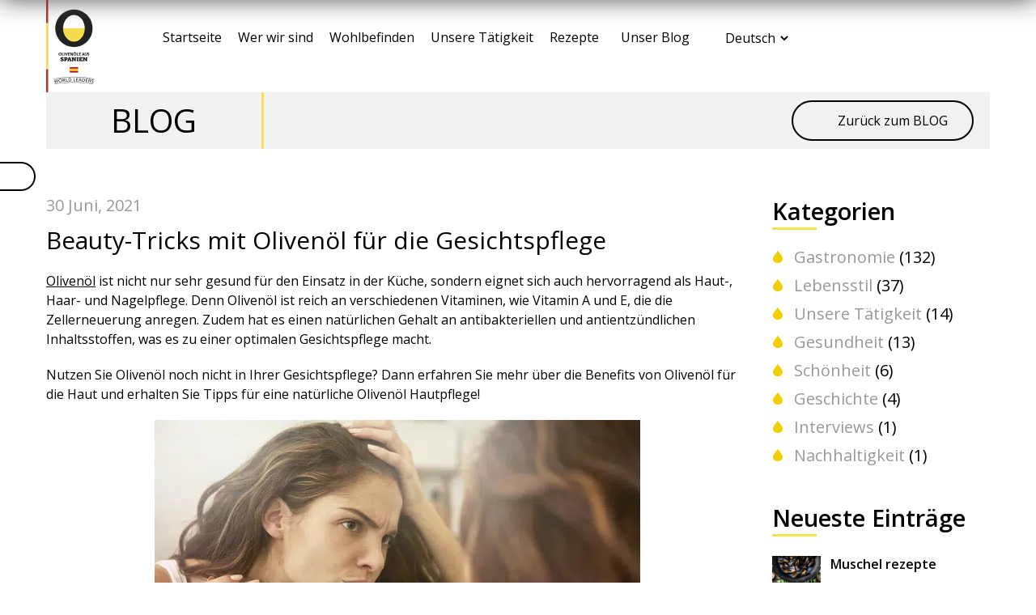

--- FILE ---
content_type: text/html; charset=UTF-8
request_url: https://www.xn--olivenleausspanien-i3b.com/die-stimmen-des-olivenols/beauty-tricks-mit-olivenol-fur-gesichtspflege/
body_size: 48245
content:
<!DOCTYPE html>
<html lang="de">
    <head><meta charset="UTF-8"><script>if(navigator.userAgent.match(/MSIE|Internet Explorer/i)||navigator.userAgent.match(/Trident\/7\..*?rv:11/i)){var href=document.location.href;if(!href.match(/[?&]nowprocket/)){if(href.indexOf("?")==-1){if(href.indexOf("#")==-1){document.location.href=href+"?nowprocket=1"}else{document.location.href=href.replace("#","?nowprocket=1#")}}else{if(href.indexOf("#")==-1){document.location.href=href+"&nowprocket=1"}else{document.location.href=href.replace("#","&nowprocket=1#")}}}}</script><script>(()=>{class RocketLazyLoadScripts{constructor(){this.v="2.0.4",this.userEvents=["keydown","keyup","mousedown","mouseup","mousemove","mouseover","mouseout","touchmove","touchstart","touchend","touchcancel","wheel","click","dblclick","input"],this.attributeEvents=["onblur","onclick","oncontextmenu","ondblclick","onfocus","onmousedown","onmouseenter","onmouseleave","onmousemove","onmouseout","onmouseover","onmouseup","onmousewheel","onscroll","onsubmit"]}async t(){this.i(),this.o(),/iP(ad|hone)/.test(navigator.userAgent)&&this.h(),this.u(),this.l(this),this.m(),this.k(this),this.p(this),this._(),await Promise.all([this.R(),this.L()]),this.lastBreath=Date.now(),this.S(this),this.P(),this.D(),this.O(),this.M(),await this.C(this.delayedScripts.normal),await this.C(this.delayedScripts.defer),await this.C(this.delayedScripts.async),await this.T(),await this.F(),await this.j(),await this.A(),window.dispatchEvent(new Event("rocket-allScriptsLoaded")),this.everythingLoaded=!0,this.lastTouchEnd&&await new Promise(t=>setTimeout(t,500-Date.now()+this.lastTouchEnd)),this.I(),this.H(),this.U(),this.W()}i(){this.CSPIssue=sessionStorage.getItem("rocketCSPIssue"),document.addEventListener("securitypolicyviolation",t=>{this.CSPIssue||"script-src-elem"!==t.violatedDirective||"data"!==t.blockedURI||(this.CSPIssue=!0,sessionStorage.setItem("rocketCSPIssue",!0))},{isRocket:!0})}o(){window.addEventListener("pageshow",t=>{this.persisted=t.persisted,this.realWindowLoadedFired=!0},{isRocket:!0}),window.addEventListener("pagehide",()=>{this.onFirstUserAction=null},{isRocket:!0})}h(){let t;function e(e){t=e}window.addEventListener("touchstart",e,{isRocket:!0}),window.addEventListener("touchend",function i(o){o.changedTouches[0]&&t.changedTouches[0]&&Math.abs(o.changedTouches[0].pageX-t.changedTouches[0].pageX)<10&&Math.abs(o.changedTouches[0].pageY-t.changedTouches[0].pageY)<10&&o.timeStamp-t.timeStamp<200&&(window.removeEventListener("touchstart",e,{isRocket:!0}),window.removeEventListener("touchend",i,{isRocket:!0}),"INPUT"===o.target.tagName&&"text"===o.target.type||(o.target.dispatchEvent(new TouchEvent("touchend",{target:o.target,bubbles:!0})),o.target.dispatchEvent(new MouseEvent("mouseover",{target:o.target,bubbles:!0})),o.target.dispatchEvent(new PointerEvent("click",{target:o.target,bubbles:!0,cancelable:!0,detail:1,clientX:o.changedTouches[0].clientX,clientY:o.changedTouches[0].clientY})),event.preventDefault()))},{isRocket:!0})}q(t){this.userActionTriggered||("mousemove"!==t.type||this.firstMousemoveIgnored?"keyup"===t.type||"mouseover"===t.type||"mouseout"===t.type||(this.userActionTriggered=!0,this.onFirstUserAction&&this.onFirstUserAction()):this.firstMousemoveIgnored=!0),"click"===t.type&&t.preventDefault(),t.stopPropagation(),t.stopImmediatePropagation(),"touchstart"===this.lastEvent&&"touchend"===t.type&&(this.lastTouchEnd=Date.now()),"click"===t.type&&(this.lastTouchEnd=0),this.lastEvent=t.type,t.composedPath&&t.composedPath()[0].getRootNode()instanceof ShadowRoot&&(t.rocketTarget=t.composedPath()[0]),this.savedUserEvents.push(t)}u(){this.savedUserEvents=[],this.userEventHandler=this.q.bind(this),this.userEvents.forEach(t=>window.addEventListener(t,this.userEventHandler,{passive:!1,isRocket:!0})),document.addEventListener("visibilitychange",this.userEventHandler,{isRocket:!0})}U(){this.userEvents.forEach(t=>window.removeEventListener(t,this.userEventHandler,{passive:!1,isRocket:!0})),document.removeEventListener("visibilitychange",this.userEventHandler,{isRocket:!0}),this.savedUserEvents.forEach(t=>{(t.rocketTarget||t.target).dispatchEvent(new window[t.constructor.name](t.type,t))})}m(){const t="return false",e=Array.from(this.attributeEvents,t=>"data-rocket-"+t),i="["+this.attributeEvents.join("],[")+"]",o="[data-rocket-"+this.attributeEvents.join("],[data-rocket-")+"]",s=(e,i,o)=>{o&&o!==t&&(e.setAttribute("data-rocket-"+i,o),e["rocket"+i]=new Function("event",o),e.setAttribute(i,t))};new MutationObserver(t=>{for(const n of t)"attributes"===n.type&&(n.attributeName.startsWith("data-rocket-")||this.everythingLoaded?n.attributeName.startsWith("data-rocket-")&&this.everythingLoaded&&this.N(n.target,n.attributeName.substring(12)):s(n.target,n.attributeName,n.target.getAttribute(n.attributeName))),"childList"===n.type&&n.addedNodes.forEach(t=>{if(t.nodeType===Node.ELEMENT_NODE)if(this.everythingLoaded)for(const i of[t,...t.querySelectorAll(o)])for(const t of i.getAttributeNames())e.includes(t)&&this.N(i,t.substring(12));else for(const e of[t,...t.querySelectorAll(i)])for(const t of e.getAttributeNames())this.attributeEvents.includes(t)&&s(e,t,e.getAttribute(t))})}).observe(document,{subtree:!0,childList:!0,attributeFilter:[...this.attributeEvents,...e]})}I(){this.attributeEvents.forEach(t=>{document.querySelectorAll("[data-rocket-"+t+"]").forEach(e=>{this.N(e,t)})})}N(t,e){const i=t.getAttribute("data-rocket-"+e);i&&(t.setAttribute(e,i),t.removeAttribute("data-rocket-"+e))}k(t){Object.defineProperty(HTMLElement.prototype,"onclick",{get(){return this.rocketonclick||null},set(e){this.rocketonclick=e,this.setAttribute(t.everythingLoaded?"onclick":"data-rocket-onclick","this.rocketonclick(event)")}})}S(t){function e(e,i){let o=e[i];e[i]=null,Object.defineProperty(e,i,{get:()=>o,set(s){t.everythingLoaded?o=s:e["rocket"+i]=o=s}})}e(document,"onreadystatechange"),e(window,"onload"),e(window,"onpageshow");try{Object.defineProperty(document,"readyState",{get:()=>t.rocketReadyState,set(e){t.rocketReadyState=e},configurable:!0}),document.readyState="loading"}catch(t){console.log("WPRocket DJE readyState conflict, bypassing")}}l(t){this.originalAddEventListener=EventTarget.prototype.addEventListener,this.originalRemoveEventListener=EventTarget.prototype.removeEventListener,this.savedEventListeners=[],EventTarget.prototype.addEventListener=function(e,i,o){o&&o.isRocket||!t.B(e,this)&&!t.userEvents.includes(e)||t.B(e,this)&&!t.userActionTriggered||e.startsWith("rocket-")||t.everythingLoaded?t.originalAddEventListener.call(this,e,i,o):(t.savedEventListeners.push({target:this,remove:!1,type:e,func:i,options:o}),"mouseenter"!==e&&"mouseleave"!==e||t.originalAddEventListener.call(this,e,t.savedUserEvents.push,o))},EventTarget.prototype.removeEventListener=function(e,i,o){o&&o.isRocket||!t.B(e,this)&&!t.userEvents.includes(e)||t.B(e,this)&&!t.userActionTriggered||e.startsWith("rocket-")||t.everythingLoaded?t.originalRemoveEventListener.call(this,e,i,o):t.savedEventListeners.push({target:this,remove:!0,type:e,func:i,options:o})}}J(t,e){this.savedEventListeners=this.savedEventListeners.filter(i=>{let o=i.type,s=i.target||window;return e!==o||t!==s||(this.B(o,s)&&(i.type="rocket-"+o),this.$(i),!1)})}H(){EventTarget.prototype.addEventListener=this.originalAddEventListener,EventTarget.prototype.removeEventListener=this.originalRemoveEventListener,this.savedEventListeners.forEach(t=>this.$(t))}$(t){t.remove?this.originalRemoveEventListener.call(t.target,t.type,t.func,t.options):this.originalAddEventListener.call(t.target,t.type,t.func,t.options)}p(t){let e;function i(e){return t.everythingLoaded?e:e.split(" ").map(t=>"load"===t||t.startsWith("load.")?"rocket-jquery-load":t).join(" ")}function o(o){function s(e){const s=o.fn[e];o.fn[e]=o.fn.init.prototype[e]=function(){return this[0]===window&&t.userActionTriggered&&("string"==typeof arguments[0]||arguments[0]instanceof String?arguments[0]=i(arguments[0]):"object"==typeof arguments[0]&&Object.keys(arguments[0]).forEach(t=>{const e=arguments[0][t];delete arguments[0][t],arguments[0][i(t)]=e})),s.apply(this,arguments),this}}if(o&&o.fn&&!t.allJQueries.includes(o)){const e={DOMContentLoaded:[],"rocket-DOMContentLoaded":[]};for(const t in e)document.addEventListener(t,()=>{e[t].forEach(t=>t())},{isRocket:!0});o.fn.ready=o.fn.init.prototype.ready=function(i){function s(){parseInt(o.fn.jquery)>2?setTimeout(()=>i.bind(document)(o)):i.bind(document)(o)}return"function"==typeof i&&(t.realDomReadyFired?!t.userActionTriggered||t.fauxDomReadyFired?s():e["rocket-DOMContentLoaded"].push(s):e.DOMContentLoaded.push(s)),o([])},s("on"),s("one"),s("off"),t.allJQueries.push(o)}e=o}t.allJQueries=[],o(window.jQuery),Object.defineProperty(window,"jQuery",{get:()=>e,set(t){o(t)}})}P(){const t=new Map;document.write=document.writeln=function(e){const i=document.currentScript,o=document.createRange(),s=i.parentElement;let n=t.get(i);void 0===n&&(n=i.nextSibling,t.set(i,n));const c=document.createDocumentFragment();o.setStart(c,0),c.appendChild(o.createContextualFragment(e)),s.insertBefore(c,n)}}async R(){return new Promise(t=>{this.userActionTriggered?t():this.onFirstUserAction=t})}async L(){return new Promise(t=>{document.addEventListener("DOMContentLoaded",()=>{this.realDomReadyFired=!0,t()},{isRocket:!0})})}async j(){return this.realWindowLoadedFired?Promise.resolve():new Promise(t=>{window.addEventListener("load",t,{isRocket:!0})})}M(){this.pendingScripts=[];this.scriptsMutationObserver=new MutationObserver(t=>{for(const e of t)e.addedNodes.forEach(t=>{"SCRIPT"!==t.tagName||t.noModule||t.isWPRocket||this.pendingScripts.push({script:t,promise:new Promise(e=>{const i=()=>{const i=this.pendingScripts.findIndex(e=>e.script===t);i>=0&&this.pendingScripts.splice(i,1),e()};t.addEventListener("load",i,{isRocket:!0}),t.addEventListener("error",i,{isRocket:!0}),setTimeout(i,1e3)})})})}),this.scriptsMutationObserver.observe(document,{childList:!0,subtree:!0})}async F(){await this.X(),this.pendingScripts.length?(await this.pendingScripts[0].promise,await this.F()):this.scriptsMutationObserver.disconnect()}D(){this.delayedScripts={normal:[],async:[],defer:[]},document.querySelectorAll("script[type$=rocketlazyloadscript]").forEach(t=>{t.hasAttribute("data-rocket-src")?t.hasAttribute("async")&&!1!==t.async?this.delayedScripts.async.push(t):t.hasAttribute("defer")&&!1!==t.defer||"module"===t.getAttribute("data-rocket-type")?this.delayedScripts.defer.push(t):this.delayedScripts.normal.push(t):this.delayedScripts.normal.push(t)})}async _(){await this.L();let t=[];document.querySelectorAll("script[type$=rocketlazyloadscript][data-rocket-src]").forEach(e=>{let i=e.getAttribute("data-rocket-src");if(i&&!i.startsWith("data:")){i.startsWith("//")&&(i=location.protocol+i);try{const o=new URL(i).origin;o!==location.origin&&t.push({src:o,crossOrigin:e.crossOrigin||"module"===e.getAttribute("data-rocket-type")})}catch(t){}}}),t=[...new Map(t.map(t=>[JSON.stringify(t),t])).values()],this.Y(t,"preconnect")}async G(t){if(await this.K(),!0!==t.noModule||!("noModule"in HTMLScriptElement.prototype))return new Promise(e=>{let i;function o(){(i||t).setAttribute("data-rocket-status","executed"),e()}try{if(navigator.userAgent.includes("Firefox/")||""===navigator.vendor||this.CSPIssue)i=document.createElement("script"),[...t.attributes].forEach(t=>{let e=t.nodeName;"type"!==e&&("data-rocket-type"===e&&(e="type"),"data-rocket-src"===e&&(e="src"),i.setAttribute(e,t.nodeValue))}),t.text&&(i.text=t.text),t.nonce&&(i.nonce=t.nonce),i.hasAttribute("src")?(i.addEventListener("load",o,{isRocket:!0}),i.addEventListener("error",()=>{i.setAttribute("data-rocket-status","failed-network"),e()},{isRocket:!0}),setTimeout(()=>{i.isConnected||e()},1)):(i.text=t.text,o()),i.isWPRocket=!0,t.parentNode.replaceChild(i,t);else{const i=t.getAttribute("data-rocket-type"),s=t.getAttribute("data-rocket-src");i?(t.type=i,t.removeAttribute("data-rocket-type")):t.removeAttribute("type"),t.addEventListener("load",o,{isRocket:!0}),t.addEventListener("error",i=>{this.CSPIssue&&i.target.src.startsWith("data:")?(console.log("WPRocket: CSP fallback activated"),t.removeAttribute("src"),this.G(t).then(e)):(t.setAttribute("data-rocket-status","failed-network"),e())},{isRocket:!0}),s?(t.fetchPriority="high",t.removeAttribute("data-rocket-src"),t.src=s):t.src="data:text/javascript;base64,"+window.btoa(unescape(encodeURIComponent(t.text)))}}catch(i){t.setAttribute("data-rocket-status","failed-transform"),e()}});t.setAttribute("data-rocket-status","skipped")}async C(t){const e=t.shift();return e?(e.isConnected&&await this.G(e),this.C(t)):Promise.resolve()}O(){this.Y([...this.delayedScripts.normal,...this.delayedScripts.defer,...this.delayedScripts.async],"preload")}Y(t,e){this.trash=this.trash||[];let i=!0;var o=document.createDocumentFragment();t.forEach(t=>{const s=t.getAttribute&&t.getAttribute("data-rocket-src")||t.src;if(s&&!s.startsWith("data:")){const n=document.createElement("link");n.href=s,n.rel=e,"preconnect"!==e&&(n.as="script",n.fetchPriority=i?"high":"low"),t.getAttribute&&"module"===t.getAttribute("data-rocket-type")&&(n.crossOrigin=!0),t.crossOrigin&&(n.crossOrigin=t.crossOrigin),t.integrity&&(n.integrity=t.integrity),t.nonce&&(n.nonce=t.nonce),o.appendChild(n),this.trash.push(n),i=!1}}),document.head.appendChild(o)}W(){this.trash.forEach(t=>t.remove())}async T(){try{document.readyState="interactive"}catch(t){}this.fauxDomReadyFired=!0;try{await this.K(),this.J(document,"readystatechange"),document.dispatchEvent(new Event("rocket-readystatechange")),await this.K(),document.rocketonreadystatechange&&document.rocketonreadystatechange(),await this.K(),this.J(document,"DOMContentLoaded"),document.dispatchEvent(new Event("rocket-DOMContentLoaded")),await this.K(),this.J(window,"DOMContentLoaded"),window.dispatchEvent(new Event("rocket-DOMContentLoaded"))}catch(t){console.error(t)}}async A(){try{document.readyState="complete"}catch(t){}try{await this.K(),this.J(document,"readystatechange"),document.dispatchEvent(new Event("rocket-readystatechange")),await this.K(),document.rocketonreadystatechange&&document.rocketonreadystatechange(),await this.K(),this.J(window,"load"),window.dispatchEvent(new Event("rocket-load")),await this.K(),window.rocketonload&&window.rocketonload(),await this.K(),this.allJQueries.forEach(t=>t(window).trigger("rocket-jquery-load")),await this.K(),this.J(window,"pageshow");const t=new Event("rocket-pageshow");t.persisted=this.persisted,window.dispatchEvent(t),await this.K(),window.rocketonpageshow&&window.rocketonpageshow({persisted:this.persisted})}catch(t){console.error(t)}}async K(){Date.now()-this.lastBreath>45&&(await this.X(),this.lastBreath=Date.now())}async X(){return document.hidden?new Promise(t=>setTimeout(t)):new Promise(t=>requestAnimationFrame(t))}B(t,e){return e===document&&"readystatechange"===t||(e===document&&"DOMContentLoaded"===t||(e===window&&"DOMContentLoaded"===t||(e===window&&"load"===t||e===window&&"pageshow"===t)))}static run(){(new RocketLazyLoadScripts).t()}}RocketLazyLoadScripts.run()})();</script>
        
        <meta http-equiv="X-UA-Compatible" content="IE=edge">
        <meta name="viewport" content="width=device-width, initial-scale=1">
		<!--hreflang-->
		<link rel="alternate" href="https://www.xn--olivenleausspanien-i3b.com/die-stimmen-des-olivenols/beauty-tricks-mit-olivenol-fur-gesichtspflege/" hreflang="de" />
<link rel="alternate" hreflang="en" href="https://www.oliveoilsfromspain.org/" />
<link rel="alternate" hreflang="ja" href="https://www.oliveoilsfromspain.jp/" />
<link rel="alternate" hreflang="zh" href="https://www.xbyolive.com/" />
<link rel="alternate" hreflang="pt" href="https://www.osazeitesdaespanha.com/" />
<link rel="alternate" hreflang="es" href="https://www.aceitesdeolivadeespana.com/" />
<link rel="alternate" hreflang="fr" href="https://www.leshuilesdolivedespagne.com/" />
<link rel="alternate" hreflang="ru" href="https://www.ispanskoyeolivkovoyemaslo.com/" />

<link rel="canonical" href="https://www.xn--olivenleausspanien-i3b.com/die-stimmen-des-olivenols/beauty-tricks-mit-olivenol-fur-gesichtspflege/" />
        <link rel="apple-touch-icon" sizes="57x57" href="https://www.xn--olivenleausspanien-i3b.com/wp-content/themes/aceitesdeolivadeespana/favicon/apple-icon-57x57.png">
        <link rel="apple-touch-icon" sizes="60x60" href="https://www.xn--olivenleausspanien-i3b.com/wp-content/themes/aceitesdeolivadeespana/favicon/apple-icon-60x60.png">
        <link rel="apple-touch-icon" sizes="72x72" href="https://www.xn--olivenleausspanien-i3b.com/wp-content/themes/aceitesdeolivadeespana/favicon/apple-icon-72x72.png">
        <link rel="apple-touch-icon" sizes="76x76" href="https://www.xn--olivenleausspanien-i3b.com/wp-content/themes/aceitesdeolivadeespana/favicon/apple-icon-76x76.png">
        <link rel="apple-touch-icon" sizes="114x114" href="https://www.xn--olivenleausspanien-i3b.com/wp-content/themes/aceitesdeolivadeespana/favicon/apple-icon-114x114.png">
        <link rel="apple-touch-icon" sizes="120x120" href="https://www.xn--olivenleausspanien-i3b.com/wp-content/themes/aceitesdeolivadeespana/favicon/apple-icon-120x120.png">
        <link rel="apple-touch-icon" sizes="144x144" href="https://www.xn--olivenleausspanien-i3b.com/wp-content/themes/aceitesdeolivadeespana/favicon/apple-icon-144x144.png">
        <link rel="apple-touch-icon" sizes="152x152" href="https://www.xn--olivenleausspanien-i3b.com/wp-content/themes/aceitesdeolivadeespana/favicon/apple-icon-152x152.png">
        <link rel="apple-touch-icon" sizes="180x180" href="https://www.xn--olivenleausspanien-i3b.com/wp-content/themes/aceitesdeolivadeespana/favicon/apple-icon-180x180.png">
        <link rel="icon" type="image/png" sizes="192x192"  href="https://www.xn--olivenleausspanien-i3b.com/wp-content/themes/aceitesdeolivadeespana/favicon/android-icon-192x192.png">
        <link rel="icon" type="image/png" sizes="32x32" href="https://www.xn--olivenleausspanien-i3b.com/wp-content/themes/aceitesdeolivadeespana/favicon/favicon-32x32.png">
        <link rel="icon" type="image/png" sizes="96x96" href="https://www.xn--olivenleausspanien-i3b.com/wp-content/themes/aceitesdeolivadeespana/favicon/favicon-96x96.png">
        <link rel="icon" type="image/png" sizes="16x16" href="https://www.xn--olivenleausspanien-i3b.com/wp-content/themes/aceitesdeolivadeespana/favicon/favicon-16x16.png">
        <meta name="msapplication-TileImage" content="https://www.xn--olivenleausspanien-i3b.com/wp-content/themes/aceitesdeolivadeespana/favicon/ms-icon-144x144.png">

        <title>Beauty-Tricks mit Olivenöl für die Gesichtspflege - Wo das Olivenöl herkommt        </title><link rel="preload" href="https://www.xn--olivenleausspanien-i3b.com/wp-content/uploads/campaign/images/AOE_169_sub.webm" as="track"><link rel="preload" href="https://www.xn--olivenleausspanien-i3b.com/wp-content/uploads/campaign/images/AOE_169_sub.mp4" as="track">
<link data-rocket-preload as="style" href="https://www.xn--olivenleausspanien-i3b.com/wp-content/cache/perfmatters/www.xn--olivenleausspanien-i3b.com/fonts/f1da793374db.google-fonts.min.css" rel="preload">
<link href="https://www.xn--olivenleausspanien-i3b.com/wp-content/cache/perfmatters/www.xn--olivenleausspanien-i3b.com/fonts/f1da793374db.google-fonts.min.css" media="print" onload="this.media=&#039;all&#039;" rel="stylesheet">
<style id="wpr-usedcss">@font-face{font-family:'Open Sans';font-style:normal;font-weight:400;font-stretch:100%;font-display:swap;src:url(https://www.xn--olivenleausspanien-i3b.com/wp-content/cache/perfmatters/www.xn--olivenleausspanien-i3b.com/fonts/memvYaGs126MiZpBA-UvWbX2vVnXBbObj2OVTVOmu0SC55K5gw.woff2) format('woff2');unicode-range:U+0302-0303,U+0305,U+0307-0308,U+0330,U+0391-03A1,U+03A3-03A9,U+03B1-03C9,U+03D1,U+03D5-03D6,U+03F0-03F1,U+03F4-03F5,U+2034-2037,U+2057,U+20D0-20DC,U+20E1,U+20E5-20EF,U+2102,U+210A-210E,U+2110-2112,U+2115,U+2119-211D,U+2124,U+2128,U+212C-212D,U+212F-2131,U+2133-2138,U+213C-2140,U+2145-2149,U+2190,U+2192,U+2194-21AE,U+21B0-21E5,U+21F1-21F2,U+21F4-2211,U+2213-2214,U+2216-22FF,U+2308-230B,U+2310,U+2319,U+231C-2321,U+2336-237A,U+237C,U+2395,U+239B-23B6,U+23D0,U+23DC-23E1,U+2474-2475,U+25AF,U+25B3,U+25B7,U+25BD,U+25C1,U+25CA,U+25CC,U+25FB,U+266D-266F,U+27C0-27FF,U+2900-2AFF,U+2B0E-2B11,U+2B30-2B4C,U+2BFE,U+FF5B,U+FF5D,U+1D400-1D7FF,U+1EE00-1EEFF}@font-face{font-family:'Open Sans';font-style:normal;font-weight:400;font-stretch:100%;font-display:swap;src:url(https://www.xn--olivenleausspanien-i3b.com/wp-content/cache/perfmatters/www.xn--olivenleausspanien-i3b.com/fonts/memvYaGs126MiZpBA-UvWbX2vVnXBbObj2OVTSCmu0SC55K5gw.woff2) format('woff2');unicode-range:U+0102-0103,U+0110-0111,U+0128-0129,U+0168-0169,U+01A0-01A1,U+01AF-01B0,U+0300-0301,U+0303-0304,U+0308-0309,U+0323,U+0329,U+1EA0-1EF9,U+20AB}@font-face{font-family:'Open Sans';font-style:normal;font-weight:400;font-stretch:100%;font-display:swap;src:url(https://www.xn--olivenleausspanien-i3b.com/wp-content/cache/perfmatters/www.xn--olivenleausspanien-i3b.com/fonts/memvYaGs126MiZpBA-UvWbX2vVnXBbObj2OVTSGmu0SC55K5gw.woff2) format('woff2');unicode-range:U+0100-02AF,U+0304,U+0308,U+0329,U+1E00-1E9F,U+1EF2-1EFF,U+2020,U+20A0-20AB,U+20AD-20C0,U+2113,U+2C60-2C7F,U+A720-A7FF}@font-face{font-family:'Open Sans';font-style:normal;font-weight:400;font-stretch:100%;font-display:swap;src:url(https://www.xn--olivenleausspanien-i3b.com/wp-content/cache/perfmatters/www.xn--olivenleausspanien-i3b.com/fonts/memvYaGs126MiZpBA-UvWbX2vVnXBbObj2OVTS-mu0SC55I.woff2) format('woff2');unicode-range:U+0000-00FF,U+0131,U+0152-0153,U+02BB-02BC,U+02C6,U+02DA,U+02DC,U+0304,U+0308,U+0329,U+2000-206F,U+2074,U+20AC,U+2122,U+2191,U+2193,U+2212,U+2215,U+FEFF,U+FFFD}@font-face{font-family:'Open Sans';font-style:normal;font-weight:600;font-stretch:100%;font-display:swap;src:url(https://www.xn--olivenleausspanien-i3b.com/wp-content/cache/perfmatters/www.xn--olivenleausspanien-i3b.com/fonts/memvYaGs126MiZpBA-UvWbX2vVnXBbObj2OVTVOmu0SC55K5gw.woff2) format('woff2');unicode-range:U+0302-0303,U+0305,U+0307-0308,U+0330,U+0391-03A1,U+03A3-03A9,U+03B1-03C9,U+03D1,U+03D5-03D6,U+03F0-03F1,U+03F4-03F5,U+2034-2037,U+2057,U+20D0-20DC,U+20E1,U+20E5-20EF,U+2102,U+210A-210E,U+2110-2112,U+2115,U+2119-211D,U+2124,U+2128,U+212C-212D,U+212F-2131,U+2133-2138,U+213C-2140,U+2145-2149,U+2190,U+2192,U+2194-21AE,U+21B0-21E5,U+21F1-21F2,U+21F4-2211,U+2213-2214,U+2216-22FF,U+2308-230B,U+2310,U+2319,U+231C-2321,U+2336-237A,U+237C,U+2395,U+239B-23B6,U+23D0,U+23DC-23E1,U+2474-2475,U+25AF,U+25B3,U+25B7,U+25BD,U+25C1,U+25CA,U+25CC,U+25FB,U+266D-266F,U+27C0-27FF,U+2900-2AFF,U+2B0E-2B11,U+2B30-2B4C,U+2BFE,U+FF5B,U+FF5D,U+1D400-1D7FF,U+1EE00-1EEFF}@font-face{font-family:'Open Sans';font-style:normal;font-weight:600;font-stretch:100%;font-display:swap;src:url(https://www.xn--olivenleausspanien-i3b.com/wp-content/cache/perfmatters/www.xn--olivenleausspanien-i3b.com/fonts/memvYaGs126MiZpBA-UvWbX2vVnXBbObj2OVTSCmu0SC55K5gw.woff2) format('woff2');unicode-range:U+0102-0103,U+0110-0111,U+0128-0129,U+0168-0169,U+01A0-01A1,U+01AF-01B0,U+0300-0301,U+0303-0304,U+0308-0309,U+0323,U+0329,U+1EA0-1EF9,U+20AB}@font-face{font-family:'Open Sans';font-style:normal;font-weight:600;font-stretch:100%;font-display:swap;src:url(https://www.xn--olivenleausspanien-i3b.com/wp-content/cache/perfmatters/www.xn--olivenleausspanien-i3b.com/fonts/memvYaGs126MiZpBA-UvWbX2vVnXBbObj2OVTSGmu0SC55K5gw.woff2) format('woff2');unicode-range:U+0100-02AF,U+0304,U+0308,U+0329,U+1E00-1E9F,U+1EF2-1EFF,U+2020,U+20A0-20AB,U+20AD-20C0,U+2113,U+2C60-2C7F,U+A720-A7FF}@font-face{font-family:'Open Sans';font-style:normal;font-weight:600;font-stretch:100%;font-display:swap;src:url(https://www.xn--olivenleausspanien-i3b.com/wp-content/cache/perfmatters/www.xn--olivenleausspanien-i3b.com/fonts/memvYaGs126MiZpBA-UvWbX2vVnXBbObj2OVTS-mu0SC55I.woff2) format('woff2');unicode-range:U+0000-00FF,U+0131,U+0152-0153,U+02BB-02BC,U+02C6,U+02DA,U+02DC,U+0304,U+0308,U+0329,U+2000-206F,U+2074,U+20AC,U+2122,U+2191,U+2193,U+2212,U+2215,U+FEFF,U+FFFD}@font-face{font-family:'Open Sans';font-style:normal;font-weight:700;font-stretch:100%;font-display:swap;src:url(https://www.xn--olivenleausspanien-i3b.com/wp-content/cache/perfmatters/www.xn--olivenleausspanien-i3b.com/fonts/memvYaGs126MiZpBA-UvWbX2vVnXBbObj2OVTVOmu0SC55K5gw.woff2) format('woff2');unicode-range:U+0302-0303,U+0305,U+0307-0308,U+0330,U+0391-03A1,U+03A3-03A9,U+03B1-03C9,U+03D1,U+03D5-03D6,U+03F0-03F1,U+03F4-03F5,U+2034-2037,U+2057,U+20D0-20DC,U+20E1,U+20E5-20EF,U+2102,U+210A-210E,U+2110-2112,U+2115,U+2119-211D,U+2124,U+2128,U+212C-212D,U+212F-2131,U+2133-2138,U+213C-2140,U+2145-2149,U+2190,U+2192,U+2194-21AE,U+21B0-21E5,U+21F1-21F2,U+21F4-2211,U+2213-2214,U+2216-22FF,U+2308-230B,U+2310,U+2319,U+231C-2321,U+2336-237A,U+237C,U+2395,U+239B-23B6,U+23D0,U+23DC-23E1,U+2474-2475,U+25AF,U+25B3,U+25B7,U+25BD,U+25C1,U+25CA,U+25CC,U+25FB,U+266D-266F,U+27C0-27FF,U+2900-2AFF,U+2B0E-2B11,U+2B30-2B4C,U+2BFE,U+FF5B,U+FF5D,U+1D400-1D7FF,U+1EE00-1EEFF}@font-face{font-family:'Open Sans';font-style:normal;font-weight:700;font-stretch:100%;font-display:swap;src:url(https://www.xn--olivenleausspanien-i3b.com/wp-content/cache/perfmatters/www.xn--olivenleausspanien-i3b.com/fonts/memvYaGs126MiZpBA-UvWbX2vVnXBbObj2OVTSCmu0SC55K5gw.woff2) format('woff2');unicode-range:U+0102-0103,U+0110-0111,U+0128-0129,U+0168-0169,U+01A0-01A1,U+01AF-01B0,U+0300-0301,U+0303-0304,U+0308-0309,U+0323,U+0329,U+1EA0-1EF9,U+20AB}@font-face{font-family:'Open Sans';font-style:normal;font-weight:700;font-stretch:100%;font-display:swap;src:url(https://www.xn--olivenleausspanien-i3b.com/wp-content/cache/perfmatters/www.xn--olivenleausspanien-i3b.com/fonts/memvYaGs126MiZpBA-UvWbX2vVnXBbObj2OVTSGmu0SC55K5gw.woff2) format('woff2');unicode-range:U+0100-02AF,U+0304,U+0308,U+0329,U+1E00-1E9F,U+1EF2-1EFF,U+2020,U+20A0-20AB,U+20AD-20C0,U+2113,U+2C60-2C7F,U+A720-A7FF}@font-face{font-family:'Open Sans';font-style:normal;font-weight:700;font-stretch:100%;font-display:swap;src:url(https://www.xn--olivenleausspanien-i3b.com/wp-content/cache/perfmatters/www.xn--olivenleausspanien-i3b.com/fonts/memvYaGs126MiZpBA-UvWbX2vVnXBbObj2OVTS-mu0SC55I.woff2) format('woff2');unicode-range:U+0000-00FF,U+0131,U+0152-0153,U+02BB-02BC,U+02C6,U+02DA,U+02DC,U+0304,U+0308,U+0329,U+2000-206F,U+2074,U+20AC,U+2122,U+2191,U+2193,U+2212,U+2215,U+FEFF,U+FFFD}:root{--blue:#007bff;--indigo:#6610f2;--purple:#6f42c1;--pink:#e83e8c;--red:#dc3545;--orange:#fd7e14;--yellow:#ffc107;--green:#28a745;--teal:#20c997;--cyan:#17a2b8;--white:#fff;--gray:#6c757d;--gray-dark:#343a40;--primary:#007bff;--secondary:#6c757d;--success:#28a745;--info:#17a2b8;--warning:#ffc107;--danger:#dc3545;--light:#f8f9fa;--dark:#343a40;--breakpoint-xs:0;--breakpoint-sm:576px;--breakpoint-md:768px;--breakpoint-lg:992px;--breakpoint-xl:1200px;--font-family-sans-serif:-apple-system,BlinkMacSystemFont,"Segoe UI",Roboto,"Helvetica Neue",Arial,sans-serif,"Apple Color Emoji","Segoe UI Emoji","Segoe UI Symbol";--font-family-monospace:SFMono-Regular,Menlo,Monaco,Consolas,"Liberation Mono","Courier New",monospace}*,::after,::before{box-sizing:border-box}html{font-family:sans-serif;line-height:1.15;-webkit-text-size-adjust:100%;-ms-text-size-adjust:100%;-ms-overflow-style:scrollbar;-webkit-tap-highlight-color:transparent}@-ms-viewport{width:device-width}footer,header{display:block}body{margin:0;font-family:-apple-system,BlinkMacSystemFont,"Segoe UI",Roboto,"Helvetica Neue",Arial,sans-serif,"Apple Color Emoji","Segoe UI Emoji","Segoe UI Symbol";font-size:1rem;font-weight:400;line-height:1.5;color:#212529;text-align:left;background-color:#fff}[tabindex="-1"]:focus{outline:0!important}hr{box-sizing:content-box;height:0;overflow:visible}h1,h2,h3,h4,h5{margin-top:0;margin-bottom:.5rem}p{margin-top:0;margin-bottom:1rem}ul{margin-top:0;margin-bottom:1rem}ul ul{margin-bottom:0}b,strong{font-weight:bolder}a{color:#007bff;text-decoration:none;background-color:transparent;-webkit-text-decoration-skip:objects}a:hover{color:#0056b3;text-decoration:underline}a:not([href]):not([tabindex]){color:inherit;text-decoration:none}a:not([href]):not([tabindex]):focus,a:not([href]):not([tabindex]):hover{color:inherit;text-decoration:none}a:not([href]):not([tabindex]):focus{outline:0}code{font-family:monospace,monospace;font-size:1em}img{vertical-align:middle;border-style:none}svg:not(:root){overflow:hidden}table{border-collapse:collapse}caption{padding-top:.75rem;padding-bottom:.75rem;color:#6c757d;text-align:left;caption-side:bottom}label{display:inline-block;margin-bottom:.5rem}button{border-radius:0}button:focus{outline:dotted 1px;outline:-webkit-focus-ring-color auto 5px}button,input,optgroup,select,textarea{margin:0;font-family:inherit;font-size:inherit;line-height:inherit}button,input{overflow:visible}button,select{text-transform:none}[type=submit],button,html [type=button]{-webkit-appearance:button}[type=button]::-moz-focus-inner,[type=submit]::-moz-focus-inner,button::-moz-focus-inner{padding:0;border-style:none}input[type=checkbox],input[type=radio]{box-sizing:border-box;padding:0}textarea{overflow:auto;resize:vertical}fieldset{min-width:0;padding:0;margin:0;border:0}legend{display:block;width:100%;max-width:100%;padding:0;margin-bottom:.5rem;font-size:1.5rem;line-height:inherit;color:inherit;white-space:normal}progress{vertical-align:baseline}[type=number]::-webkit-inner-spin-button,[type=number]::-webkit-outer-spin-button{height:auto}[type=search]{outline-offset:-2px;-webkit-appearance:none}[type=search]::-webkit-search-cancel-button,[type=search]::-webkit-search-decoration{-webkit-appearance:none}::-webkit-file-upload-button{font:inherit;-webkit-appearance:button}summary{display:list-item;cursor:pointer}template{display:none}[hidden]{display:none!important}h1,h2,h3,h4,h5{margin-bottom:.5rem;font-family:inherit;font-weight:500;line-height:1.2;color:inherit}h1{font-size:2.5rem}h2{font-size:2rem}h3{font-size:1.75rem}h4{font-size:1.5rem}h5{font-size:1.25rem}hr{margin-top:1rem;margin-bottom:1rem;border:0;border-top:1px solid rgba(0,0,0,.1)}.img-fluid{max-width:100%;height:auto}code{font-family:SFMono-Regular,Menlo,Monaco,Consolas,"Liberation Mono","Courier New",monospace}code{font-size:87.5%;color:#e83e8c;word-break:break-word}a>code{color:inherit}.container{width:100%;padding-right:15px;padding-left:15px;margin-right:auto;margin-left:auto}@media (min-width:576px){.container{max-width:540px}}@media (min-width:768px){.container{max-width:720px}}@media (min-width:992px){.container{max-width:960px}}@media (min-width:1200px){.container{max-width:1140px}}.row{display:-webkit-box;display:-ms-flexbox;display:flex;-ms-flex-wrap:wrap;flex-wrap:wrap;margin-right:-15px;margin-left:-15px}.col-md-3,.col-md-9,.col-sm-2,.col-sm-4,.col-sm-5,.col-sm-6,.col-sm-7,.col-sm-8{position:relative;width:100%;min-height:1px;padding-right:15px;padding-left:15px}@media (min-width:576px){.col-sm-2{-webkit-box-flex:0;-ms-flex:0 0 16.666667%;flex:0 0 16.666667%;max-width:16.666667%}.col-sm-4{-webkit-box-flex:0;-ms-flex:0 0 33.333333%;flex:0 0 33.333333%;max-width:33.333333%}.col-sm-5{-webkit-box-flex:0;-ms-flex:0 0 41.666667%;flex:0 0 41.666667%;max-width:41.666667%}.col-sm-6{-webkit-box-flex:0;-ms-flex:0 0 50%;flex:0 0 50%;max-width:50%}.col-sm-7{-webkit-box-flex:0;-ms-flex:0 0 58.333333%;flex:0 0 58.333333%;max-width:58.333333%}.col-sm-8{-webkit-box-flex:0;-ms-flex:0 0 66.666667%;flex:0 0 66.666667%;max-width:66.666667%}}@media (min-width:768px){.col-md-3{-webkit-box-flex:0;-ms-flex:0 0 25%;flex:0 0 25%;max-width:25%}.col-md-9{-webkit-box-flex:0;-ms-flex:0 0 75%;flex:0 0 75%;max-width:75%}}.table{width:100%;max-width:100%;margin-bottom:1rem;background-color:transparent}.table tbody+tbody{border-top:2px solid #dee2e6}.table .table{background-color:#fff}.btn{display:inline-block;font-weight:400;text-align:center;white-space:nowrap;vertical-align:middle;-webkit-user-select:none;-moz-user-select:none;-ms-user-select:none;user-select:none;border:1px solid transparent;padding:.375rem .75rem;font-size:1rem;line-height:1.5;border-radius:.25rem;transition:color .15s ease-in-out,background-color .15s ease-in-out,border-color .15s ease-in-out,box-shadow .15s ease-in-out}.btn:focus,.btn:hover{text-decoration:none}.btn.focus,.btn:focus{outline:0;box-shadow:0 0 0 .2rem rgba(0,123,255,.25)}.btn.disabled,.btn:disabled{opacity:.65}.btn:not(:disabled):not(.disabled){cursor:pointer}.btn:not(:disabled):not(.disabled).active,.btn:not(:disabled):not(.disabled):active{background-image:none}a.btn.disabled,fieldset:disabled a.btn{pointer-events:none}.fade{opacity:0;transition:opacity .15s linear}.fade.show{opacity:1}.collapse{display:none}.collapse.show{display:block}tr.collapse.show{display:table-row}tbody.collapse.show{display:table-row-group}.collapsing{position:relative;height:0;overflow:hidden;transition:height .35s ease}.dropdown,.dropup{position:relative}.dropdown-toggle::after{display:inline-block;width:0;height:0;margin-left:.255em;vertical-align:.255em;content:"";border-top:.3em solid;border-right:.3em solid transparent;border-bottom:0;border-left:.3em solid transparent}.dropdown-toggle:empty::after{margin-left:0}.dropdown-menu{position:absolute;top:100%;left:0;z-index:1000;display:none;float:left;min-width:10rem;padding:.5rem 0;margin:.125rem 0 0;font-size:1rem;color:#212529;text-align:left;list-style:none;background-color:#fff;background-clip:padding-box;border:1px solid rgba(0,0,0,.15);border-radius:.25rem}.dropup .dropdown-menu{margin-top:0;margin-bottom:.125rem}.dropup .dropdown-toggle::after{display:inline-block;width:0;height:0;margin-left:.255em;vertical-align:.255em;content:"";border-top:0;border-right:.3em solid transparent;border-bottom:.3em solid;border-left:.3em solid transparent}.dropup .dropdown-toggle:empty::after{margin-left:0}.dropright .dropdown-menu{margin-top:0;margin-left:.125rem}.dropright .dropdown-toggle::after{display:inline-block;width:0;height:0;margin-left:.255em;vertical-align:.255em;content:"";border-top:.3em solid transparent;border-bottom:.3em solid transparent;border-left:.3em solid}.dropright .dropdown-toggle:empty::after{margin-left:0}.dropright .dropdown-toggle::after{vertical-align:0}.dropleft .dropdown-menu{margin-top:0;margin-right:.125rem}.dropleft .dropdown-toggle::after{display:inline-block;width:0;height:0;margin-left:.255em;vertical-align:.255em;content:""}.dropleft .dropdown-toggle::after{display:none}.dropleft .dropdown-toggle::before{display:inline-block;width:0;height:0;margin-right:.255em;vertical-align:.255em;content:"";border-top:.3em solid transparent;border-right:.3em solid;border-bottom:.3em solid transparent}.dropleft .dropdown-toggle:empty::after{margin-left:0}.dropleft .dropdown-toggle::before{vertical-align:0}.dropdown-item{display:block;width:100%;padding:.25rem 1.5rem;clear:both;font-weight:400;color:#212529;text-align:inherit;white-space:nowrap;background-color:transparent;border:0}.dropdown-item:focus,.dropdown-item:hover{color:#16181b;text-decoration:none;background-color:#f8f9fa}.dropdown-item.active,.dropdown-item:active{color:#fff;text-decoration:none;background-color:#007bff}.dropdown-item.disabled,.dropdown-item:disabled{color:#6c757d;background-color:transparent}.dropdown-menu.show{display:block}.nav{display:-webkit-box;display:-ms-flexbox;display:flex;-ms-flex-wrap:wrap;flex-wrap:wrap;padding-left:0;margin-bottom:0;list-style:none}.nav-link{display:block;padding:.5rem 1rem}.nav-link:focus,.nav-link:hover{text-decoration:none}.nav-link.disabled{color:#6c757d}.navbar{position:relative;display:-webkit-box;display:-ms-flexbox;display:flex;-ms-flex-wrap:wrap;flex-wrap:wrap;-webkit-box-align:center;-ms-flex-align:center;align-items:center;-webkit-box-pack:justify;-ms-flex-pack:justify;justify-content:space-between;padding:.5rem 1rem}.navbar>.container{display:-webkit-box;display:-ms-flexbox;display:flex;-ms-flex-wrap:wrap;flex-wrap:wrap;-webkit-box-align:center;-ms-flex-align:center;align-items:center;-webkit-box-pack:justify;-ms-flex-pack:justify;justify-content:space-between}.navbar-nav{display:-webkit-box;display:-ms-flexbox;display:flex;-webkit-box-orient:vertical;-webkit-box-direction:normal;-ms-flex-direction:column;flex-direction:column;padding-left:0;margin-bottom:0;list-style:none}.navbar-nav .nav-link{padding-right:0;padding-left:0}.navbar-nav .dropdown-menu{position:static;float:none}.breadcrumb{display:-webkit-box;display:-ms-flexbox;display:flex;-ms-flex-wrap:wrap;flex-wrap:wrap;padding:.75rem 1rem;margin-bottom:1rem;list-style:none;background-color:#e9ecef;border-radius:.25rem}.alert{position:relative;padding:.75rem 1.25rem;margin-bottom:1rem;border:1px solid transparent;border-radius:.25rem}.progress{display:-webkit-box;display:-ms-flexbox;display:flex;height:1rem;overflow:hidden;font-size:.75rem;background-color:#e9ecef;border-radius:.25rem}.list-group{display:-webkit-box;display:-ms-flexbox;display:flex;-webkit-box-orient:vertical;-webkit-box-direction:normal;-ms-flex-direction:column;flex-direction:column;padding-left:0;margin-bottom:0}.list-group-item{position:relative;display:block;padding:.75rem 1.25rem;margin-bottom:-1px;background-color:#fff;border:1px solid rgba(0,0,0,.125)}.list-group-item:first-child{border-top-left-radius:.25rem;border-top-right-radius:.25rem}.list-group-item:last-child{margin-bottom:0;border-bottom-right-radius:.25rem;border-bottom-left-radius:.25rem}.list-group-item:focus,.list-group-item:hover{z-index:1;text-decoration:none}.list-group-item.disabled,.list-group-item:disabled{color:#6c757d;background-color:#fff}.list-group-item.active{z-index:2;color:#fff;background-color:#007bff;border-color:#007bff}.close{float:right;font-size:1.5rem;font-weight:700;line-height:1;color:#000;text-shadow:0 1px 0 #fff;opacity:.5}.close:focus,.close:hover{color:#000;text-decoration:none;opacity:.75}.close:not(:disabled):not(.disabled){cursor:pointer}button.close{padding:0;background-color:transparent;border:0;-webkit-appearance:none}.modal-open{overflow:hidden}.modal{position:fixed;top:0;right:0;bottom:0;left:0;z-index:1050;display:none;overflow:hidden;outline:0}.modal-open .modal{overflow-x:hidden;overflow-y:auto}.modal-dialog{position:relative;width:auto;margin:.5rem;pointer-events:none}.modal.fade .modal-dialog{transition:-webkit-transform .3s ease-out;transition:transform .3s ease-out;transition:transform .3s ease-out,-webkit-transform .3s ease-out;-webkit-transform:translate(0,-25%);transform:translate(0,-25%)}.modal.show .modal-dialog{-webkit-transform:translate(0,0);transform:translate(0,0)}.modal-dialog-centered{display:-webkit-box;display:-ms-flexbox;display:flex;-webkit-box-align:center;-ms-flex-align:center;align-items:center;min-height:calc(100% - (.5rem * 2))}.modal-content{position:relative;display:-webkit-box;display:-ms-flexbox;display:flex;-webkit-box-orient:vertical;-webkit-box-direction:normal;-ms-flex-direction:column;flex-direction:column;width:100%;pointer-events:auto;background-color:#fff;background-clip:padding-box;border:1px solid rgba(0,0,0,.2);border-radius:.3rem;outline:0}.modal-backdrop{position:fixed;top:0;right:0;bottom:0;left:0;z-index:1040;background-color:#000}.modal-backdrop.fade{opacity:0}.modal-backdrop.show{opacity:.5}.modal-header{display:-webkit-box;display:-ms-flexbox;display:flex;-webkit-box-align:start;-ms-flex-align:start;align-items:flex-start;-webkit-box-pack:justify;-ms-flex-pack:justify;justify-content:space-between;padding:1rem;border-bottom:1px solid #e9ecef;border-top-left-radius:.3rem;border-top-right-radius:.3rem}.modal-header .close{padding:1rem;margin:-1rem -1rem -1rem auto}.modal-title{margin-bottom:0;line-height:1.5}.modal-body{position:relative;-webkit-box-flex:1;-ms-flex:1 1 auto;flex:1 1 auto;padding:1rem}.modal-footer{display:-webkit-box;display:-ms-flexbox;display:flex;-webkit-box-align:center;-ms-flex-align:center;align-items:center;-webkit-box-pack:end;-ms-flex-pack:end;justify-content:flex-end;padding:1rem;border-top:1px solid #e9ecef}.modal-footer>:not(:first-child){margin-left:.25rem}.modal-footer>:not(:last-child){margin-right:.25rem}.modal-scrollbar-measure{position:absolute;top:-9999px;width:50px;height:50px;overflow:scroll}@media (min-width:576px){.modal-dialog{max-width:500px;margin:1.75rem auto}.modal-dialog-centered{min-height:calc(100% - (1.75rem * 2))}}@media (min-width:992px){.modal-lg{max-width:800px}}.tooltip{position:absolute;z-index:1070;display:block;margin:0;font-family:-apple-system,BlinkMacSystemFont,"Segoe UI",Roboto,"Helvetica Neue",Arial,sans-serif,"Apple Color Emoji","Segoe UI Emoji","Segoe UI Symbol";font-style:normal;font-weight:400;line-height:1.5;text-align:left;text-align:start;text-decoration:none;text-shadow:none;text-transform:none;letter-spacing:normal;word-break:normal;word-spacing:normal;white-space:normal;line-break:auto;font-size:.875rem;word-wrap:break-word;opacity:0}.tooltip.show{opacity:.9}.tooltip .arrow{position:absolute;display:block;width:.8rem;height:.4rem}.tooltip .arrow::before{position:absolute;content:"";border-color:transparent;border-style:solid}.tooltip-inner{max-width:200px;padding:.25rem .5rem;color:#fff;text-align:center;background-color:#000;border-radius:.25rem}.popover{position:absolute;top:0;left:0;z-index:1060;display:block;max-width:276px;font-family:-apple-system,BlinkMacSystemFont,"Segoe UI",Roboto,"Helvetica Neue",Arial,sans-serif,"Apple Color Emoji","Segoe UI Emoji","Segoe UI Symbol";font-style:normal;font-weight:400;line-height:1.5;text-align:left;text-align:start;text-decoration:none;text-shadow:none;text-transform:none;letter-spacing:normal;word-break:normal;word-spacing:normal;white-space:normal;line-break:auto;font-size:.875rem;word-wrap:break-word;background-color:#fff;background-clip:padding-box;border:1px solid rgba(0,0,0,.2);border-radius:.3rem}.popover .arrow{position:absolute;display:block;width:1rem;height:.5rem;margin:0 .3rem}.popover .arrow::after,.popover .arrow::before{position:absolute;display:block;content:"";border-color:transparent;border-style:solid}.popover-header{padding:.5rem .75rem;margin-bottom:0;font-size:1rem;color:inherit;background-color:#f7f7f7;border-bottom:1px solid #ebebeb;border-top-left-radius:calc(.3rem - 1px);border-top-right-radius:calc(.3rem - 1px)}.popover-header:empty{display:none}.popover-body{padding:.5rem .75rem;color:#212529}.carousel{position:relative}.carousel-item{position:relative;display:none;-webkit-box-align:center;-ms-flex-align:center;align-items:center;width:100%;transition:-webkit-transform .6s ease;transition:transform .6s ease;transition:transform .6s ease,-webkit-transform .6s ease;-webkit-backface-visibility:hidden;backface-visibility:hidden;-webkit-perspective:1000px;perspective:1000px}.carousel-item-next,.carousel-item-prev,.carousel-item.active{display:block}.carousel-item-next,.carousel-item-prev{position:absolute;top:0}.carousel-item-next.carousel-item-left,.carousel-item-prev.carousel-item-right{-webkit-transform:translateX(0);transform:translateX(0)}@supports ((-webkit-transform-style:preserve-3d) or (transform-style:preserve-3d)){.carousel-item-next.carousel-item-left,.carousel-item-prev.carousel-item-right{-webkit-transform:translate3d(0,0,0);transform:translate3d(0,0,0)}}.active.carousel-item-right,.carousel-item-next{-webkit-transform:translateX(100%);transform:translateX(100%)}@supports ((-webkit-transform-style:preserve-3d) or (transform-style:preserve-3d)){.active.carousel-item-right,.carousel-item-next{-webkit-transform:translate3d(100%,0,0);transform:translate3d(100%,0,0)}}.active.carousel-item-left,.carousel-item-prev{-webkit-transform:translateX(-100%);transform:translateX(-100%)}@supports ((-webkit-transform-style:preserve-3d) or (transform-style:preserve-3d)){.active.carousel-item-left,.carousel-item-prev{-webkit-transform:translate3d(-100%,0,0);transform:translate3d(-100%,0,0)}}.carousel-indicators{position:absolute;right:0;bottom:10px;left:0;z-index:15;display:-webkit-box;display:-ms-flexbox;display:flex;-webkit-box-pack:center;-ms-flex-pack:center;justify-content:center;padding-left:0;margin-right:15%;margin-left:15%;list-style:none}.carousel-indicators li{position:relative;-webkit-box-flex:0;-ms-flex:0 1 auto;flex:0 1 auto;width:30px;height:3px;margin-right:3px;margin-left:3px;text-indent:-999px;background-color:rgba(255,255,255,.5)}.carousel-indicators li::before{position:absolute;top:-10px;left:0;display:inline-block;width:100%;height:10px;content:""}.carousel-indicators li::after{position:absolute;bottom:-10px;left:0;display:inline-block;width:100%;height:10px;content:""}.carousel-indicators .active{background-color:#fff}.border{border:1px solid #dee2e6!important}.d-none{display:none!important}.d-block{display:block!important}@media (min-width:576px){.d-sm-none{display:none!important}.d-sm-block{display:block!important}}.flex-column-reverse{-webkit-box-orient:vertical!important;-webkit-box-direction:reverse!important;-ms-flex-direction:column-reverse!important;flex-direction:column-reverse!important}@media (min-width:768px){.flex-md-row{-webkit-box-orient:horizontal!important;-webkit-box-direction:normal!important;-ms-flex-direction:row!important;flex-direction:row!important}}.position-static{position:static!important}@supports ((position:-webkit-sticky) or (position:sticky)){.sticky-top{position:-webkit-sticky;position:sticky;top:0;z-index:1020}}.text-right{text-align:right!important}.text-center{text-align:center!important}.visible{visibility:visible!important}@media print{*,::after,::before{text-shadow:none!important;box-shadow:none!important}a:not(.btn){text-decoration:underline}img,tr{page-break-inside:avoid}h2,h3,p{orphans:3;widows:3}h2,h3{page-break-after:avoid}@page{size:a3}body{min-width:992px!important}.container{min-width:992px!important}.navbar{display:none}.table{border-collapse:collapse!important}}.slick-slider{position:relative;display:block;box-sizing:border-box;-webkit-user-select:none;-moz-user-select:none;-ms-user-select:none;user-select:none;-webkit-touch-callout:none;-khtml-user-select:none;-ms-touch-action:pan-y;touch-action:pan-y;-webkit-tap-highlight-color:transparent}.slick-list{position:relative;display:block;overflow:hidden;margin:0;padding:0;height:400px}.slick-list:focus{outline:0}.slick-list.dragging{cursor:pointer;cursor:hand}.slick-slider .slick-list,.slick-slider .slick-track{-webkit-transform:translate3d(0,0,0);-moz-transform:translate3d(0,0,0);-ms-transform:translate3d(0,0,0);-o-transform:translate3d(0,0,0);transform:translate3d(0,0,0)}.slick-track{position:relative;top:0;left:0;display:block;margin-left:auto;margin-right:auto}.slick-track:after,.slick-track:before{display:table;content:''}.slick-track:after{clear:both}.slick-loading .slick-track{visibility:hidden}.slick-slide{display:none;float:left;height:100%;min-height:1px}[dir=rtl] .slick-slide{float:right}.slick-slide img{display:block}.slick-slide.slick-loading img{display:none}.slick-slide.dragging img{pointer-events:none}.slick-initialized .slick-slide{display:block}.slick-loading .slick-slide{visibility:hidden}.slick-vertical .slick-slide{display:block;height:auto;border:1px solid transparent}.slick-arrow.slick-hidden{display:none}.slick-loading .slick-list{background:var(--wpr-bg-ef8c481a-6998-4950-9d97-de2cad95bb24) center center no-repeat #fff}.slick-next,.slick-prev{font-size:0;line-height:0;position:absolute;top:50%;display:block;width:20px;height:20px;padding:0;-webkit-transform:translate(0,-50%);-ms-transform:translate(0,-50%);transform:translate(0,-50%);cursor:pointer;color:transparent;border:none;outline:0;background:0 0}.slick-next:focus,.slick-next:hover,.slick-prev:focus,.slick-prev:hover{color:transparent;outline:0;background:0 0}.slick-next:focus:before,.slick-next:hover:before,.slick-prev:focus:before,.slick-prev:hover:before{opacity:1}.slick-next.slick-disabled:before,.slick-prev.slick-disabled:before{opacity:.25}.slick-next:before,.slick-prev:before{font-family:slick;font-size:20px;line-height:1;opacity:.75;color:#fff;-webkit-font-smoothing:antialiased;-moz-osx-font-smoothing:grayscale}.slick-prev{left:-25px}[dir=rtl] .slick-prev{right:-25px;left:auto}.slick-prev:before{content:'←'}[dir=rtl] .slick-prev:before{content:'→'}.slick-next{right:-25px}[dir=rtl] .slick-next{right:auto;left:-25px}.slick-next:before{content:'→'}[dir=rtl] .slick-next:before{content:'←'}.slick-dotted.slick-slider{margin-bottom:30px}.slick-dots{position:absolute;bottom:0;display:block;width:100%;padding:0;margin:0;list-style:none;text-align:center}.slick-dots li{position:relative;display:inline-block;width:25px;height:25px;margin:0 10px;padding:0;cursor:pointer}.slick-dots li button{font-size:0;line-height:0;display:block;width:25px;height:25px;padding:15px;cursor:pointer;color:transparent;border:0;outline:0;background:0 0}.slick-dots li button:focus,.slick-dots li button:hover{outline:0}.slick-dots li button:focus:before,.slick-dots li button:hover:before{opacity:1}.slick-dots li button:before{font-family:slick;font-size:6px;line-height:20px;position:absolute;top:0;left:0;width:25px;height:25px;content:'•';text-align:center;opacity:.25;color:#000;-webkit-font-smoothing:antialiased;-moz-osx-font-smoothing:grayscale}.slick-dots li.slick-active button:before{opacity:.75;color:#000}[data-aos][data-aos][data-aos-duration="100"],body[data-aos-duration="100"] [data-aos]{transition-duration:.1s}[data-aos][data-aos][data-aos-delay="100"],body[data-aos-delay="100"] [data-aos]{transition-delay:0s}[data-aos][data-aos][data-aos-delay="100"].aos-animate,body[data-aos-delay="100"] [data-aos].aos-animate{transition-delay:.1s}[data-aos][data-aos][data-aos-duration="150"],body[data-aos-duration="150"] [data-aos]{transition-duration:.15s}[data-aos][data-aos][data-aos-delay="150"],body[data-aos-delay="150"] [data-aos]{transition-delay:0s}[data-aos][data-aos][data-aos-delay="150"].aos-animate,body[data-aos-delay="150"] [data-aos].aos-animate{transition-delay:.15s}[data-aos][data-aos][data-aos-duration="200"],body[data-aos-duration="200"] [data-aos]{transition-duration:.2s}[data-aos][data-aos][data-aos-delay="200"],body[data-aos-delay="200"] [data-aos]{transition-delay:0s}[data-aos][data-aos][data-aos-delay="200"].aos-animate,body[data-aos-delay="200"] [data-aos].aos-animate{transition-delay:.2s}[data-aos][data-aos][data-aos-duration="400"],body[data-aos-duration="400"] [data-aos]{transition-duration:.4s}[data-aos][data-aos][data-aos-delay="400"],body[data-aos-delay="400"] [data-aos]{transition-delay:0s}[data-aos][data-aos][data-aos-delay="400"].aos-animate,body[data-aos-delay="400"] [data-aos].aos-animate{transition-delay:.4s}[data-aos][data-aos][data-aos-duration="600"],body[data-aos-duration="600"] [data-aos]{transition-duration:.6s}[data-aos][data-aos][data-aos-delay="600"],body[data-aos-delay="600"] [data-aos]{transition-delay:0s}[data-aos][data-aos][data-aos-delay="600"].aos-animate,body[data-aos-delay="600"] [data-aos].aos-animate{transition-delay:.6s}[data-aos][data-aos][data-aos-duration="900"],body[data-aos-duration="900"] [data-aos]{transition-duration:.9s}[data-aos][data-aos][data-aos-delay="900"],body[data-aos-delay="900"] [data-aos]{transition-delay:0s}[data-aos][data-aos][data-aos-delay="900"].aos-animate,body[data-aos-delay="900"] [data-aos].aos-animate{transition-delay:.9s}[data-aos]{pointer-events:none}[data-aos].aos-animate{pointer-events:auto}[data-aos][data-aos][data-aos-easing=linear],body[data-aos-easing=linear] [data-aos]{transition-timing-function:cubic-bezier(.25,.25,.75,.75)}[data-aos][data-aos][data-aos-easing=ease],body[data-aos-easing=ease] [data-aos]{transition-timing-function:ease}@media screen{html:not(.no-js) [data-aos^=fade][data-aos^=fade]{opacity:1;transition-property:opacity,-webkit-transform;transition-property:opacity,transform;transition-property:opacity,transform,-webkit-transform}html:not(.no-js) [data-aos^=fade][data-aos^=fade].aos-animate{opacity:1;-webkit-transform:none;transform:none}}body{font-family:'Open Sans',sans-serif;margin:0;padding:0;font-size:16px;line-height:20px;color:#000;background:#fff;font-weight:400;-webkit-animation:.5s fadein;-moz-animation:.5s fadein;-ms-animation:fadein 0.5s;-o-animation:.5s fadein;animation:.5s fadein}a{color:#000;text-decoration:none}a:focus,a:hover,a:link{color:#000}.post_content a{text-decoration:underline}.aligncenter,div.aligncenter{display:block;margin:5px auto}a img.aligncenter{display:block;margin-left:auto;margin-right:auto}.screen-reader-text{border:0;clip:rect(1px,1px,1px,1px);clip-path:inset(50%);height:1px;margin:-1px;overflow:hidden;padding:0;position:absolute!important;width:1px;word-wrap:normal!important}.screen-reader-text:focus{background-color:#eee;clip:auto!important;clip-path:none;color:#444;display:block;font-size:1em;height:auto;left:5px;line-height:normal;padding:15px 23px 14px;text-decoration:none;top:5px;width:auto;z-index:100000}header{position:fixed;padding:0;width:100%;-webkit-transition:1s ease-in-out;-moz-transition:1s ease-in-out;-o-transition:1s ease-in-out;transition:all 1s ease-in-out;z-index:999}.header,.headerScroll{background:var(--wpr-bg-ee16d5a5-6b3c-4c74-9a45-ce6b222cfe71) repeat-x;position:absolute;z-index:1;width:100%;top:0;-webkit-transition:.5s ease-in-out;-moz-transition:.5s ease-in-out;-o-transition:.5s ease-in-out;transition:all .5s ease-in-out}.headerScroll{z-index:2;background:#fff;padding:17px 0 15px;top:-135px;box-shadow:0 0 30px #444}body.scrolling .header{top:-184px}body.scrolling .headerScroll{top:0}.containerHeader{position:relative}.containerLogo{float:left}.containerMenu{float:right;margin-top:30px;position:relative}.containerMenu .c__buscador,.containerMenu .c__idiomas,.containerMenu .c__menu,.containerMenu .c__rrss{float:right;padding:0 15px;background:var(--wpr-bg-1a8bcc70-d817-4d0d-a403-96f5585053a7) center left no-repeat;min-height:33px}.containerMenu .c__buscador{padding:0 0 0 15px}.containerMenu .c__menu{background:0 0}.headerBuscador{display:inline-block;height:29px;width:29px;background:var(--wpr-bg-f6593dc8-1de7-404f-9d31-213d78c86b0a) center center no-repeat #fbdf52;border-radius:50px;-webkit-transition:.3s ease-in-out;-moz-transition:.3s ease-in-out;-o-transition:.3s ease-in-out;transition:all .3s ease-in-out}.headerBuscador:hover{background:var(--wpr-bg-4587c754-7aeb-4e63-8032-c8974f627002) center center no-repeat #000}.c__m_rrss .headerRRSS,.containerMenu .c__rrss .headerRRSS{margin-top:6px;width:22px;height:22px;display:block;float:right;background:var(--wpr-bg-820dc383-8d98-44b1-88e1-44355b8581d7);background-position-y:2px;background-repeat:no-repeat;margin-left:5px}.icotiktok{background-position-x:-175px!important}.icoPinterest{background-position-x:-125px!important}.icoYoutube{background-position-x:-94px!important}.icoFacebook{background-position-x:-63px!important}.icoInstagram{background-position-x:-33px!important}.icoTwitter{background-position-x:1px!important}.containerMenu .c__rrss .headerRRSS:last-child{margin-left:0}.navbar-nav{list-style:none;display:block}.menu-principal li{float:left;padding:0 7px;position:relative;cursor:pointer}.menu-principal li a{padding:1px 3px;color:#fff;margin-top:5px;display:block;cursor:pointer;text-decoration:none}.menu-principal li a:hover{text-decoration:none}.menu-principal li:before{position:absolute;content:'';-webkit-transition:.35s;transition:all .35s ease;opacity:0;top:25%;bottom:25%;left:5%;right:0;width:90%;border-bottom:3px solid #fbdf52;z-index:-1}.menu-principal li:hover:before{opacity:1;top:0;bottom:-5px}.headerIdiomas{background:0 0;border:0;color:#fff;margin-top:5px;width:85px}.headerIdiomas:focus{outline:0}.headerIdiomas *{color:#fff;background-color:#000}.headerScroll .menu-principal li a{color:#000;background-color:#fff}.headerScroll .containerMenu{margin-top:13px}.headerScroll .headerIdiomas{color:#000}.headerScroll .containerMenu .c__buscador,.headerScroll .containerMenu .c__idiomas,.headerScroll .containerMenu .c__rrss{background:var(--wpr-bg-d5c42822-6683-4047-9852-287761361ecc) center left no-repeat}.headerScroll .containerMenu .c__rrss .headerRRSS{background-image:var(--wpr-bg-40dd2c0e-04fd-48f4-9e4a-68210f6d8f6e);opacity:.3;-webkit-transition:.3s ease-in-out;-moz-transition:.3s ease-in-out;-o-transition:.3s ease-in-out;transition:all .3s ease-in-out}.headerScroll .containerMenu .c__rrss .headerRRSS:hover{opacity:1}.carousel-indicators li{width:25px;height:25px;max-width:25px;margin-right:5px;margin-left:5px;border-top:0;border-bottom:0;border-radius:20px!important}.close:not(:disabled):not(.disabled):focus,.close:not(:disabled):not(.disabled):hover{opacity:1}.slider-recetas{margin:40px 0}.slider-recetas3 img{width:100%;height:auto}.slider-recetas3 h3{text-align:center}.slick-next,.slick-prev{height:49px!important;width:27px!important;background:var(--wpr-bg-e64fc233-3ea2-4cd1-b407-cf3afe2718a7)!important}.slick-next{right:-45px}.slick-prev{left:-45px;transform:rotate(180deg);top:50%;margin-top:-24px}.slick-next:before,.slick-prev:before{display:none}a.btnLeerMas,button.btnLeerMas{border:2px solid #000;display:inline-block;padding:10px 45px 12px 20px;border-radius:30px;font-weight:600;background:var(--wpr-bg-f4eb1ae0-c7ee-4655-a9ab-326b8be92928) right center no-repeat;-webkit-transition:.2s ease-in-out;-moz-transition:.2s ease-in-out;-o-transition:.2s ease-in-out;transition:all .2s ease-in-out}a.btnLeerMas:hover{padding:10px 45px 12px 20px;text-decoration:none}.container-newsletter{padding:200px 0;margin-top:100px;height:652px;background:var(--wpr-bg-2449bf9e-d93b-4a63-aa54-899d3c9c290f) center center;background-position:center}.container-newsletter h3,.content-body-newsletter h3{color:#fff;font-size:58px;margin:-10px 0 30px;padding:0 0 10px;position:relative;line-height:64px}.container-newsletter p,.content-body-newsletter p{color:#fff;font-size:18px;line-height:24px}.container-newsletter p b,.container-newsletter p strong,.content-body-newsletter p b,.content-body-newsletter p strong{color:#fbdf52}.container-newsletter h3:before,.content-body-newsletter h3:before{position:absolute;content:'';opacity:1;bottom:-10px;left:0;width:60px;border-bottom:3px solid #fbdf52}.container-newsletter input,.content-body-newsletter input{width:100%;padding:15px;margin-bottom:20px;border:0;background:var(--wpr-bg-71164ad2-9682-4862-9580-eba6de35eb11);color:#000}.formularioPolitica.borderRojos,input.borderRojos{border:2px solid red}.container-newsletter .formularioNewsletter,.content-body-newsletter .formularioNewsletter{padding:0 30px}.container-newsletter .formularioPolitica,.container-newsletter .formularioPolitica a,.content-body-newsletter .formularioPolitica,.content-body-newsletter .formularioPolitica a{color:#fff}.container-newsletter .formularioPolitica input,.content-body-newsletter .formularioPolitica input{float:left;width:30px;margin:2px 0 0}input:focus{outline:0}.btnSuscribirme{background:var(--wpr-bg-10e18e31-c15b-405a-98b6-e4fd29bc6e70) right center no-repeat;border:2px solid #fbdf52;color:#fbdf52;display:block;padding:12px 60px 12px 20px;border-radius:30px;font-weight:600;-webkit-transition:.2s ease-in-out;-moz-transition:.2s ease-in-out;-o-transition:.2s ease-in-out;transition:all .2s ease-in-out;margin:20px auto;position:absolute;left:50%;margin-left:-88px}.btnSuscribirme:hover{padding:12px 85px 12px 20px}.btnSuscribirme:focus{outline:0}p.alertSuscripcion-success{padding:40px;color:green;font-weight:700;display:none;background-color:#fff;opacity:.9}#iconoMenu{width:50px;height:50px;position:relative;-webkit-transform:rotate(0);-moz-transform:rotate(0);-o-transform:rotate(0);transform:rotate(0);-webkit-transition:.5s ease-in-out;-moz-transition:.5s ease-in-out;-o-transition:.5s ease-in-out;transition:.5s ease-in-out;cursor:pointer;margin:5px 0 0;float:right}#iconoMenu span.bm{display:block;position:absolute;height:4px;width:50px;background:#000;border-radius:2px;opacity:1;right:0;top:0;-webkit-transform:rotate(0);-moz-transform:rotate(0);-o-transform:rotate(0);transform:rotate(0);-webkit-transition:.25s ease-in-out;-moz-transition:.25s ease-in-out;-o-transition:.25s ease-in-out;transition:all .25s ease-in-out}#iconoMenu span.bm:nth-child(2){top:20px;-webkit-transform-origin:left center;-moz-transform-origin:left center;-o-transform-origin:left center;transform-origin:left center}#iconoMenu span.bm:nth-child(3){width:40px;top:40px;-webkit-transform-origin:left center;-moz-transform-origin:left center;-o-transform-origin:left center;transform-origin:left center}#iconoMenu.open span.bm:first-child{-webkit-transform:rotate(45deg);-moz-transform:rotate(45deg);-o-transform:rotate(45deg);transform:rotate(45deg);top:16px;right:-1px}#iconoMenu.open span.bm:nth-child(2){width:0%;opacity:0}#iconoMenu.open span.bm:nth-child(3){-webkit-transform:rotate(-45deg);-moz-transform:rotate(-45deg);-o-transform:rotate(-45deg);transform:rotate(-45deg);right:-8px;top:34px;width:50px}.imagePortadaPage{position:absolute;left:50%;top:0;transform:translate(-50%,0);width:100%}.container-blog{padding:114px 0 0}.header-post-blog{background:#f2f2f2;font-size:25px;color:#898989;overflow:hidden;height:70px;line-height:70px;margin-bottom:60px}.header-post-blog .titulo-header-post{background:var(--wpr-bg-55d1ca51-58c6-4dd6-a7a4-7adc7c1aa178) center left no-repeat #dcdcdc;font-size:40px;color:#000;float:left;height:70px;line-height:70px;padding:0 80px;border-right:3px solid #fbdf52;margin-right:20px;position:relative;background-position:10px 5px}.header-post-blog .categoria-header-post{float:left;width:46%}.categoria-header-post a{color:#898989}.categoria-header-post a:hover{padding:0!important;color:#000!important}.header-post-blog a.volver{float:right;display:inline-block;font-size:16px;line-height:26px;border:2px solid #000;border-radius:50px;padding:10px 30px 10px 55px;background:var(--wpr-bg-d5f9bf41-f9f7-404b-be37-13162bb2e9fa) center left no-repeat;margin:10px 20px;-webkit-transition:.2s ease-in-out;-moz-transition:.2s ease-in-out;-o-transition:.2s ease-in-out;transition:all .2s ease-in-out;cursor:pointer;text-decoration:none}.header-post-blog a:hover{text-decoration:none;padding:10px 30px 10px 75px}.single-blog .header,.single-infografia .header{background:#fff;color:#000}.single-blog .menu-principal li a,.single-infografia .menu-principal li a{color:#000}.single-blog .containerMenu .c__buscador,.single-blog .containerMenu .c__idiomas,.single-blog .containerMenu .c__rrss,.single-infografia .containerMenu .c__buscador,.single-infografia .containerMenu .c__idiomas,.single-infografia .containerMenu .c__rrss{background:var(--wpr-bg-498f9af6-314a-44a8-80f0-5a8b12054a27) center left no-repeat}.single-blog .headerIdiomas,.single-infografia .headerIdiomas{color:#000}.single-blog .containerMenu .c__rrss .headerRRSS,.single-infografia .containerMenu .c__rrss .headerRRSS{background-image:var(--wpr-bg-36337323-5464-4bab-a679-3eb62397468f);opacity:.3;-webkit-transition:.3s ease-in-out;-moz-transition:.3s ease-in-out;-o-transition:.3s ease-in-out;transition:all .3s ease-in-out}.navigation{overflow:hidden;margin:20px 0;text-align:center}.navigation a{background:#000;color:#fff;padding:7px 20px 8px;border-radius:30px;display:inline-block;margin:0 5px}.navigation a:hover{text-decoration:none}footer{background:#000;color:#fff;padding:60px 0 20px}footer h4{font-size:20px;position:relative;margin-bottom:35px;padding-bottom:5px}footer h4:before{position:absolute;content:'';opacity:1;bottom:-10px;left:0;width:60px;border-bottom:3px solid #fbdf52}footer .textwidget{line-height:34px}footer .textwidget p{margin:0}footer .textwidget a{color:#fff}footer .footer123{margin-bottom:50px}footer .footer45{border-top:1px solid #fbdf52;padding-top:20px}footer ul.menu{display:inline-block;list-style:none;margin:0;padding:0}footer ul.menu li{float:left;border-right:1px solid #fff;padding-right:20px;margin-right:20px}footer ul.menu li:last-child{border:0;padding:0;margin:0}footer ul.menu li a{color:#fff;padding:0}.containerMenuMovil,.menuMovil{display:none}.slick-slide img.post-ratings-image{float:left;width:16px;margin:4px 0}.noticia-listado{border-bottom:2px solid #000;padding-bottom:30px;margin-bottom:60px}.noticia-listado h2{font-size:20px;margin-bottom:30px}.noticia-listado .imagenPostListado{display:block;position:relative;padding-right:4px}.noticia-listado .imagenPostListado .fechaPostListado{width:84px;height:90px;position:absolute;top:-4px;right:0;background:#000;color:#fbdf52;font-size:15px;text-align:center;text-transform:uppercase;font-weight:700;padding-top:2px}.noticia-listado .imagenPostListado .fechaPostListado span{display:block;font-size:60px;line-height:60px}.noticia-listado .listadoPostExcerpt{margin-top:20px;min-height:100px}.noticia-listado .icono_comentarios,.noticia-listado .icono_visitas{float:right;padding:3px 0 3px 32px;background:var(--wpr-bg-51854910-0c21-4c06-9e2d-df12fb6a7d3e) left center no-repeat;margin:0 20px 0 0}.noticia-listado .icono_comentarios:hover,.noticia-listado .icono_visitas:hover{text-decoration:none}.noticia-listado .icono_visitas{background:var(--wpr-bg-1d6992e5-bb78-41cb-9257-89a7836ca69c) left center no-repeat}.categoriasListadoPost{float:right;margin:2px 20px 0 0}.categoriasListadoPost a{font-weight:700;position:relative;margin-left:10px}.categoriasListadoPost a:before{position:absolute;content:'';opacity:1;bottom:-4px;right:0;width:40px;border-bottom:3px solid #fbdf52;-webkit-transition:.3s ease-in-out;-moz-transition:.3s ease-in-out;-o-transition:.3s ease-in-out;transition:all .3s ease-in-out}.categoriasListadoPost a:hover{text-decoration:none}.categoriasListadoPost a:hover:before{width:100%}.widget{margin-bottom:50px}h4.widgetTitlePost{font-size:29px;margin:0 0 30px;position:relative;font-weight:600}h4.widgetTitlePost:before{position:absolute;content:'';opacity:1;bottom:-6px;left:0;width:55px;border-bottom:3px solid #fbdf52;-webkit-transition:.3s ease-in-out;-moz-transition:.3s ease-in-out;-o-transition:.3s ease-in-out;transition:all .3s ease-in-out}.widget ul{margin:0;padding:0 0 0 20px;list-style-image:url(https://www.xn--olivenleausspanien-i3b.com/wp-content/themes/aceitesdeolivadeespana/images/bullet-gota-amarilla.png);font-size:20px}.widget ul li{margin-bottom:15px;padding-left:7px}.post-single .blog-fecha{color:#999;font-size:20px}.post-single h1{font-size:40px;margin:15px 0 20px}.post-single .post_content{font-size:16px;line-height:24px}.post-single .post_content p{margin-bottom:20px}.post-single .post_content ul{margin:0;padding:0 0 0 20px;counter-reset:section;list-style-type:none}.post-single .post_content ul{margin:0;padding:0 0 0 20px;list-style-image:url(https://www.xn--olivenleausspanien-i3b.com/wp-content/themes/aceitesdeolivadeespana/images/bullet-gota-amarilla.png);counter-reset:section;list-style-type:none}.post-single .post_content ul li{margin:5px 0;padding-left:7px}.post-single .post_content iframe{width:100%;height:432px}.post-single .post_content img{display:block;margin:auto;max-width:100%;height:auto!important;max-height:auto!important}.post-single .post_footer{padding:20px 0;border-bottom:2px solid #000;margin:30px 0}.post-single .post_footer .icono_comentarios,.post-single .post_footer .icono_visitas{float:right;padding:3px 0 3px 32px;background:var(--wpr-bg-0a28646d-3aa6-4245-908b-60ae3e3976bf) left center no-repeat;margin:0 20px 0 0}.post-single .post_footer .icono_visitas{background:var(--wpr-bg-b01b6781-672c-4de5-9b5c-6d9d14a22b42) left center no-repeat}.post-single .post-nav-post{overflow:hidden;line-height:22px;margin:2px 0}.post-single .post-nav-post a:hover{text-decoration:none}.post-single .post-nav-post .post-full,.post-single .post-nav-post .post-next,.post-single .post-nav-post .post-prev{float:left}.post-single .post-nav-post .post-full a{display:block;padding:0 17px;border-left:2px solid #000;border-right:2px solid #000}.post-single .post-nav-post .post-next a{background:var(--wpr-bg-026281fd-7544-489b-8905-31ad2d83e110) right center no-repeat;display:block;padding:0 26px 0 17px}.post-single .post-nav-post .post-prev a{background:var(--wpr-bg-470631ed-a63e-4f2a-a8db-550130032f40) left center no-repeat;display:block;padding:0 17px 0 26px}.post-single h2{font-size:28px;line-height:32px}.post-single h3{font-size:18px;line-height:28px}.post-single h4{font-size:16px;line-height:24px}.comments-area h3{font-size:18px;margin-bottom:30px;padding-bottom:10px;border-bottom:1px solid #b2b2b2;position:relative}.comments-area h3:before{position:absolute;content:'';opacity:1;bottom:-1px;left:0;width:166px;border-bottom:4px solid #fbdf52;z-index:9}.comments-area .comments_list{margin-bottom:60px}.comments-area .comments_list ul{list-style:none;margin:0 0 20px;padding:0 0 20px;border-bottom:1px dashed #b2b2b2}.comments-area input,.comments-area textarea{width:100%;border:1px solid #b2b2b2;padding:8px 10px}.comments-area input:focus,.comments-area textarea:focus{outline:0}.comments-area .submit{border:2px solid #000;display:inline-block;padding:10px 70px 12px 20px;border-radius:30px;font-weight:600;background:var(--wpr-bg-b7ac009d-3c16-4df2-b807-39271eb3c474) right center no-repeat;-webkit-transition:.2s ease-in-out;-moz-transition:.2s ease-in-out;-o-transition:.2s ease-in-out;transition:all .2s ease-in-out;width:250px;margin:20px auto 40px;display:block;color:#000}.comments-area .submit:hover{width:270px}.post_relacionados{margin:100px 0 10px}.post_relacionados .noticia-listado{border:0;margin-bottom:10px;padding-bottom:10px}.post_relacionados h2{text-align:center;font-size:40px;margin:0 0 50px;position:relative;font-weight:600}.post_relacionados h2:before{position:absolute;content:'';opacity:1;bottom:-10px;left:50%;width:60px;margin-left:-30px;border-bottom:3px solid #fbdf52}.post_relacionados h3{font-size:20px;display:-webkit-box;max-width:100%;height:44px;margin:0 auto;line-height:1;-webkit-line-clamp:2;-webkit-box-orient:vertical;overflow:hidden;text-overflow:ellipsis;margin-bottom:15px;line-height:22px}.post_relacionados .icono_visitas{margin:0}.post_relacionados .icono_comentarios{margin:0 0 0 10px}.post_relacionados .categoriasListadoPost{text-align:left;float:left}.post_relacionados .categoriasListadoPost a{margin:0 8px 8px 0;display:block}.post_relacionados .pieFooterListadoPost{margin-top:30px;margin-bottom:20px}.post_relacionados hr{background:#000;height:2px}li.cat-item a{color:#999}li.cat-item a:hover{color:#000}table tr{margin-right:-15px;margin-left:-15px;display:block}.srpw-thumbnail{width:80px;height:80px}.srpw-block a.srpw-title{display:block;display:-webkit-box;max-width:100%;height:60px;margin:0 auto;-webkit-line-clamp:3;-webkit-box-orient:vertical;overflow:hidden;text-overflow:ellipsis;margin-bottom:2px;font-size:16px}.srpw-meta{color:#999;font-size:15px!important}.srpw-block li{border-bottom:1px solid #ccc;padding:0!important;margin-bottom:25px!important;padding-bottom:18px!important;font-weight:600}.aligncenter{max-width:100%;display:block;margin:auto;height:auto}.modalNewsletter .modal-dialog{width:100%;max-width:100%}.modalNewsletter button.close{position:absolute;right:10px;top:1px;color:#fff;font-size:40px;opacity:1}.modalNewsletter .modal-dialog .modal-content{border:0;border-radius:0;background:var(--wpr-bg-5cf10582-71ae-44e2-9883-6c5a75483a97) no-repeat;background-size:cover;background-position:center center;min-height:650px;color:#fff;position:relative}.modal-backdrop-newsletter{background-color:#fff}.imagenBotella{position:absolute;top:-100px;left:140px}.content-body-newsletter{padding:100px 200px 0 400px}.content-body-newsletter form{position:relative}ul.wpp-list{list-style:none;margin:0;padding:0}ul.wpp-list li{padding:0;font-size:16px;line-height:20px;font-weight:600;min-height:100px;border-bottom:1px solid #ccc;margin-bottom:25px;padding-bottom:18px}.c__buscador_form{position:absolute;right:0;top:20px;opacity:0;padding-top:12px;-webkit-transition:.3s ease-in-out;-moz-transition:.3s ease-in-out;-o-transition:.3s ease-in-out;transition:all .3s ease-in-out}.c__buscador_form.active{top:30px;opacity:1}.c__buscador_form:before{content:"";display:block;width:0;height:0;border-top:8px solid transparent;border-bottom:8px solid transparent;border-right:8px solid #fff;position:absolute;top:0;right:10px;transform:rotate(90deg)}.c__buscador_form input:focus{outline:0}.headerScroll .c__buscador_form:before{border-right:8px solid #ccc}.info_flecha{position:absolute;top:50%;margin-top:0;-webkit-transition:.5s ease-in-out;-moz-transition:.5s ease-in-out;-o-transition:.5s ease-in-out;transition:all .5s ease-in-out;opacity:0}.info_flecha.active{margin-top:-50px;opacity:.5}.info_flecha.active.activeDown{margin-top:-62px;opacity:0}.info_flecha:hover{opacity:1}.imagen-infografia{opacity:0;margin-top:-100px;-webkit-transition:.5s ease-in-out;-moz-transition:.5s ease-in-out;-o-transition:.5s ease-in-out;transition:all .5s ease-in-out}.imagen-infografia.active{opacity:1;margin-top:50px}.imagen-infografia.active.activeDown{opacity:0;margin-top:75px}.btnLeerMasInfografia{position:absolute;top:-60px;z-index:9999;-webkit-transition:.5s ease-in-out!important;-moz-transition:.5s ease-in-out!important;-o-transition:.5s ease-in-out!important;transition:all .5s ease-in-out!important;opacity:0;left:50%;margin-left:-83px}.btnLeerMasInfografia.active{top:0;opacity:1;z-index:9}p.alertSuscripcion{margin-top:10px;color:red;font-weight:700;display:none}.rrss_floting{position:fixed;top:200px;left:0;width:44px;background:#fff;z-index:9;border:2px solid #000;border-radius:0 24px 24px 0;padding:6px 0;border-left:0}.rrss_floting svg path{fill:#000}.addtoany_list.a2a_kit_size_32 a:not(.addtoany_special_service)>span{height:36px!important;line-height:36px!important;width:36px!important;background:#fff!important}.addtoany_list a,.widget .addtoany_list a{padding:0 2px!important}.post-single h1{font-size:30px;margin:15px 0 20px}.post-single h2{font-size:22px;line-height:24px}h2{font-size:1.5rem}@media (min-width:1200px){.container{max-width:1196px;width:1196px}}@media (max-width:1200px){.c__m_rrss .headerRRSS,.containerMenu .c__rrss .headerRRSS{margin-left:2px}.containerMenu .c__buscador{padding:0 0 0 8px}.containerMenu .c__buscador,.containerMenu .c__idiomas,.containerMenu .c__menu,.containerMenu .c__rrss{padding:0 8px}.menu-principal li{padding:0 3px}.headerScroll .containerLogo img{width:130px;margin:12px 0 6px}}@media (max-width:1024px){.headerScroll .containerLogo img{width:auto;margin:0}.menuMovil{display:block;position:fixed;width:350px;height:100%;background:#000;color:#fff;right:-350px;top:86px;padding:40px 45px;text-align:right;-webkit-transition:.5s ease-in-out;-moz-transition:.5s ease-in-out;-o-transition:.5s ease-in-out;transition:all .5s ease-in-out}.c__m_buscador,.c__m_idiomas,.c__m_menu,.c__m_rrss{-webkit-transition:1s ease-in-out;-moz-transition:1s ease-in-out;-o-transition:1s ease-in-out;transition:all 1s ease-in-out;opacity:0}.menuMovil.open{right:0}.menuMovil.open .c__m_buscador,.menuMovil.open .c__m_idiomas,.menuMovil.open .c__m_menu,.menuMovil.open .c__m_rrss{opacity:1}.c__m_menu .menu-principal li{width:100%;margin-bottom:12px;padding:0 0 4px}.c__m_menu .menu-principal li a{font-size:20px;padding:0;margin-top:15px}.c__m_menu .menu-principal li:before{width:40px;right:0;left:auto}.c__m_rrss{margin:15px 0 30px;overflow:hidden}.c__m_rrss .headerRRSS{margin-left:20px}.c__m_buscador{overflow:hidden}.c__m_buscador input{position:absolute;right:45px;width:250px;padding:7px 45px 7px 15px;background:var(--wpr-bg-7ff8fa8c-13c3-4315-aeeb-4d5ec4c51fdb);border-radius:50px;border:0;color:#fff}.c__m_buscador button{position:absolute;right:45px;width:34px;height:34px;background:var(--wpr-bg-9274aabe-bf03-4eaa-8020-1ea1acae86e1) no-repeat;background-size:34px 34px;border:0}.c__m_buscador button,.c__m_buscador input{outline:0}.containerMenu{display:none}.containerMenuMovil{display:block}.header{top:-114px;display:none}.headerScroll{top:0}.slick-next{right:-35px}.slick-prev{left:-35px}a.btnLeerMas{position:inherit}.container-newsletter h3{font-size:40px;line-height:46px}.pieFooterListadoPost a.btnLeerMas{padding:10px 50px 12px 20px}.srpw-block a.srpw-title{font-size:14px;line-height:18px;height:55px;-webkit-line-clamp:3;margin-bottom:4px;font-size:16px}.imagenBotella{position:absolute;top:-30px;left:40px;height:780px}.content-body-newsletter{padding:100px 100px 0 250px}}@media (max-width:768px){.container-newsletter h3{font-size:30px;line-height:34px}.pieFooterListadoPost{text-align:center}.pieFooterListadoPost a.btnLeerMas{margin:10px 0 15px}.categoriasListadoPost{float:left}.categoriasListadoPost a:before{right:auto;left:0}.content-body-newsletter h3{font-size:36px;line-height:36px}}@media (max-width:600px){.slick-next,.slick-prev{display:none!important}.slick-dots li button:before{font-size:25px}a.btnLeerMas{display:block;width:180px;margin:20px auto 0;font-size:14px}.container-newsletter{padding:50px 0}.container-newsletter .formularioNewsletter{padding:20px 0 0}.container-newsletter{height:100%;padding-bottom:120px}.header-post-blog .titulo-header-post{width:100%;font-size:22px}.header-post-blog{height:auto;text-align:center}.header-post-blog a.volver{float:none;margin-bottom:20px}footer h4{margin-top:25px;margin-bottom:25px}footer{padding:20px 0 60px;text-align:center}.footer123 img{display:block;margin:20px auto 0}footer .footer123{margin-bottom:30px}footer .menu li{padding-right:0;margin-right:0;width:100%;border:0;text-align:center;margin-bottom:10px}footer h4:before{left:50%;margin-left:-30px}footer .text-right{text-align:center!important}footer .col-sm-4.text-right{margin-top:20px}footer .footerDesplegable .widgetContent{display:none}footer .footerDesplegable .widgettitle:after{position:absolute;content:'';opacity:1;width:20px;height:20px;background:var(--wpr-bg-d1f82ae3-846a-421f-8999-9b4a815a342c) center center no-repeat;background-size:10px;margin:3px 10px;transform:rotate(90deg);transition-duration:.8s;transition-property:transform}footer .footerDesplegable .widgettitle.active:after{transform:rotate(270deg);-webkit-transform:rotate(270deg)}footer .footer45{font-size:14px}footer .footer45 ul{text-align:center}footer .footer45 ul li{width:auto;margin:0 10px 5px;display:inline-block;float:none;font-size:14px}footer .col-sm-4.text-right{margin-top:10px}footer .widget{margin-bottom:0}.container-newsletter{margin-top:50px}.carousel-indicators{bottom:-50px}.carousel-indicators li{background-color:#000}.slick-slide img.post-ratings-image{width:15px;margin:4px 1px 4px 0}.blogSidebar{display:none}.imagenBotella{position:absolute;top:-30px;left:5px;height:380px}.content-body-newsletter{padding:40px 22px 0 90px}.modalNewsletter .modal-dialog .modal-content{min-height:auto;padding-bottom:100px}.content-body-newsletter h3{font-size:26px;line-height:26px}.container-newsletter p,.content-body-newsletter p{font-size:14px}.rrss_floting{position:fixed;top:auto;left:0;width:100%;bottom:0;z-index:9999999;text-align:center;padding-top:5px;border-radius:24px 24px 0 0;border-bottom:0;border-right:0px}.addtoany_list.a2a_kit_size_32 a:not(.addtoany_special_service)>span{height:32px!important;line-height:32px!important;width:32px!important}.post_relacionados{overflow:hidden}.carousel-indicators{margin:0}.header-post-blog .categoria-header-post{text-align:center;width:100%}.c__m_menu .menu-principal li a{color:#fff}.slick-dots li{width:27px;height:17px;margin:0 2px}}@media (max-width:374px){body{font-size:14px}.slick-slide img.post-ratings-image{width:12px;margin:4px 1px 4px 0}}[class*=" icon-"],[class^=icon-]{font-family:icomoon;speak:none;font-style:normal;font-weight:400;font-variant:normal;text-transform:none;line-height:1;-webkit-font-smoothing:antialiased;-moz-osx-font-smoothing:grayscale}.icon-arrow-up2:before{content:"\e601"}.ir-arriba{padding:20px;display:inline-block;background:#000;color:#fff;position:fixed;font-size:20px;bottom:20px;right:20px;display:none;cursor:pointer}@media screen and (max-width:600px),screen and (max-device-width:600px){.slick-slide img.post-ratings-image{width:12px}.ir-arriba{padding:20px;display:inline-block;background:#000;color:#fff;position:fixed;font-size:20px;bottom:20px;right:-200px;display:none;cursor:pointer}}.c__menu>ul>li.menu-item-has-children>a{padding-right:10px}.c__m_menu>ul>li.menu-item-has-children>a{margin-right:10px;padding-right:10px;display:inline-block}.c__m_menu ul li.menu-item-has-children:hover>a:after,.c__menu ul li.menu-item-has-children:hover>a:after{top:0;bottom:0}.c__m_menu>ul>li.menu-item-has-children>a:before,.c__menu>ul>li.menu-item-has-children>a:before{content:'';position:absolute;top:14px;right:2px;border:5px solid transparent;border-top:5px solid #fff}.c__m_menu>ul>li.menu-item-has-children>a:before{top:24px}.c__m_menu ul li.menu-item-has-children:hover>a,.c__menu ul li.menu-item-has-children:hover>a{top:-1px;z-index:999}.c__m_menu ul li.menu-item-has-children:hover>div,.c__m_menu ul li.menu-item-has-children:hover>ul,.c__menu ul li.menu-item-has-children:hover>div,.c__menu ul li.menu-item-has-children:hover>ul{display:block}.c__m_menu ul li>div,.c__m_menu ul li>ul,.c__menu ul li>div,.c__menu ul li>ul{display:none;width:auto;position:absolute;padding:10px 0;background:#0703117d;border-radius:0 0 5px 5px;z-index:999}.c__m_menu ul li>ul,.c__menu ul li>ul{width:300px}.c__m_menu ul li>ul li,.c__menu ul li>ul li{display:inline-block;list-style:none inside;padding:0;margin:0;position:relative;float:none;width:48%}.c__m_menu ul li>ul li a,.c__menu ul li>ul li a{outline:0;display:block;position:relative;margin:0;padding:8px 8px 8px 16px;font:10pt Arial,Helvetica,sans-serif;color:#fff;text-decoration:none;text-shadow:1px 1px 0 rgba(0,0,0,.5)}.c__m_menu>ul>li.menu-item-has-children>a:hover:before,.c__menu>ul>li.menu-item-has-children>a:hover:before{border-top:5px solid #fff}.scrolling .c__menu ul li>ul{background:#fff}.scrolling .c__menu ul li>ul li a{text-shadow:none}.c__m_menu .menu-principal .sub-menu li{width:49%}.c__m_menu .menu-principal .sub-menu li a{font-size:16px;margin-top:4px}.c__m_menu ul li.menu-item-has-children>ul{width:100%;background:#000;position:relative;display:block;padding-bottom:0}.menu-principal li.menu-item-has-children:hover:before{opacity:0}:where(.wp-block-button__link){border-radius:9999px;box-shadow:none;padding:calc(.667em + 2px) calc(1.333em + 2px);text-decoration:none}:root :where(.wp-block-button .wp-block-button__link.is-style-outline),:root :where(.wp-block-button.is-style-outline>.wp-block-button__link){border:2px solid;padding:.667em 1.333em}:root :where(.wp-block-button .wp-block-button__link.is-style-outline:not(.has-text-color)),:root :where(.wp-block-button.is-style-outline>.wp-block-button__link:not(.has-text-color)){color:currentColor}:root :where(.wp-block-button .wp-block-button__link.is-style-outline:not(.has-background)),:root :where(.wp-block-button.is-style-outline>.wp-block-button__link:not(.has-background)){background-color:initial;background-image:none}:where(.wp-block-calendar table:not(.has-background) th){background:#ddd}:where(.wp-block-columns){margin-bottom:1.75em}:where(.wp-block-columns.has-background){padding:1.25em 2.375em}:where(.wp-block-post-comments input[type=submit]){border:none}:where(.wp-block-cover-image:not(.has-text-color)),:where(.wp-block-cover:not(.has-text-color)){color:#fff}:where(.wp-block-cover-image.is-light:not(.has-text-color)),:where(.wp-block-cover.is-light:not(.has-text-color)){color:#000}:root :where(.wp-block-cover h1:not(.has-text-color)),:root :where(.wp-block-cover h2:not(.has-text-color)),:root :where(.wp-block-cover h3:not(.has-text-color)),:root :where(.wp-block-cover h4:not(.has-text-color)),:root :where(.wp-block-cover h5:not(.has-text-color)),:root :where(.wp-block-cover h6:not(.has-text-color)),:root :where(.wp-block-cover p:not(.has-text-color)){color:inherit}:where(.wp-block-file){margin-bottom:1.5em}:where(.wp-block-file__button){border-radius:2em;display:inline-block;padding:.5em 1em}:where(.wp-block-file__button):is(a):active,:where(.wp-block-file__button):is(a):focus,:where(.wp-block-file__button):is(a):hover,:where(.wp-block-file__button):is(a):visited{box-shadow:none;color:#fff;opacity:.85;text-decoration:none}:where(.wp-block-group.wp-block-group-is-layout-constrained){position:relative}:root :where(.wp-block-image.is-style-rounded img,.wp-block-image .is-style-rounded img){border-radius:9999px}:where(.wp-block-latest-comments:not([style*=line-height] .wp-block-latest-comments__comment)){line-height:1.1}:where(.wp-block-latest-comments:not([style*=line-height] .wp-block-latest-comments__comment-excerpt p)){line-height:1.8}:root :where(.wp-block-latest-posts.is-grid){padding:0}:root :where(.wp-block-latest-posts.wp-block-latest-posts__list){padding-left:0}ul{box-sizing:border-box}:root :where(.wp-block-list.has-background){padding:1.25em 2.375em}:where(.wp-block-navigation.has-background .wp-block-navigation-item a:not(.wp-element-button)),:where(.wp-block-navigation.has-background .wp-block-navigation-submenu a:not(.wp-element-button)){padding:.5em 1em}:where(.wp-block-navigation .wp-block-navigation__submenu-container .wp-block-navigation-item a:not(.wp-element-button)),:where(.wp-block-navigation .wp-block-navigation__submenu-container .wp-block-navigation-submenu a:not(.wp-element-button)),:where(.wp-block-navigation .wp-block-navigation__submenu-container .wp-block-navigation-submenu button.wp-block-navigation-item__content),:where(.wp-block-navigation .wp-block-navigation__submenu-container .wp-block-pages-list__item button.wp-block-navigation-item__content){padding:.5em 1em}:root :where(p.has-background){padding:1.25em 2.375em}:where(p.has-text-color:not(.has-link-color)) a{color:inherit}:where(.wp-block-post-comments-form) input:not([type=submit]),:where(.wp-block-post-comments-form) textarea{border:1px solid #949494;font-family:inherit;font-size:1em}:where(.wp-block-post-comments-form) input:where(:not([type=submit]):not([type=checkbox])),:where(.wp-block-post-comments-form) textarea{padding:calc(.667em + 2px)}:where(.wp-block-post-excerpt){box-sizing:border-box;margin-bottom:var(--wp--style--block-gap);margin-top:var(--wp--style--block-gap)}:where(.wp-block-preformatted.has-background){padding:1.25em 2.375em}:where(.wp-block-search__button){border:1px solid #ccc;padding:6px 10px}:where(.wp-block-search__input){font-family:inherit;font-size:inherit;font-style:inherit;font-weight:inherit;letter-spacing:inherit;line-height:inherit;text-transform:inherit}:where(.wp-block-search__button-inside .wp-block-search__inside-wrapper){border:1px solid #949494;box-sizing:border-box;padding:4px}:where(.wp-block-search__button-inside .wp-block-search__inside-wrapper) .wp-block-search__input{border:none;border-radius:0;padding:0 4px}:where(.wp-block-search__button-inside .wp-block-search__inside-wrapper) .wp-block-search__input:focus{outline:0}:where(.wp-block-search__button-inside .wp-block-search__inside-wrapper) :where(.wp-block-search__button){padding:4px 8px}:root :where(.wp-block-separator.is-style-dots){height:auto;line-height:1;text-align:center}:root :where(.wp-block-separator.is-style-dots):before{color:currentColor;content:"···";font-family:serif;font-size:1.5em;letter-spacing:2em;padding-left:2em}:root :where(.wp-block-site-logo.is-style-rounded){border-radius:9999px}:where(.wp-block-social-links:not(.is-style-logos-only)) .wp-social-link{background-color:#f0f0f0;color:#444}:where(.wp-block-social-links:not(.is-style-logos-only)) .wp-social-link-amazon{background-color:#f90;color:#fff}:where(.wp-block-social-links:not(.is-style-logos-only)) .wp-social-link-bandcamp{background-color:#1ea0c3;color:#fff}:where(.wp-block-social-links:not(.is-style-logos-only)) .wp-social-link-behance{background-color:#0757fe;color:#fff}:where(.wp-block-social-links:not(.is-style-logos-only)) .wp-social-link-bluesky{background-color:#0a7aff;color:#fff}:where(.wp-block-social-links:not(.is-style-logos-only)) .wp-social-link-codepen{background-color:#1e1f26;color:#fff}:where(.wp-block-social-links:not(.is-style-logos-only)) .wp-social-link-deviantart{background-color:#02e49b;color:#fff}:where(.wp-block-social-links:not(.is-style-logos-only)) .wp-social-link-dribbble{background-color:#e94c89;color:#fff}:where(.wp-block-social-links:not(.is-style-logos-only)) .wp-social-link-dropbox{background-color:#4280ff;color:#fff}:where(.wp-block-social-links:not(.is-style-logos-only)) .wp-social-link-etsy{background-color:#f45800;color:#fff}:where(.wp-block-social-links:not(.is-style-logos-only)) .wp-social-link-facebook{background-color:#0866ff;color:#fff}:where(.wp-block-social-links:not(.is-style-logos-only)) .wp-social-link-fivehundredpx{background-color:#000;color:#fff}:where(.wp-block-social-links:not(.is-style-logos-only)) .wp-social-link-flickr{background-color:#0461dd;color:#fff}:where(.wp-block-social-links:not(.is-style-logos-only)) .wp-social-link-foursquare{background-color:#e65678;color:#fff}:where(.wp-block-social-links:not(.is-style-logos-only)) .wp-social-link-github{background-color:#24292d;color:#fff}:where(.wp-block-social-links:not(.is-style-logos-only)) .wp-social-link-goodreads{background-color:#eceadd;color:#382110}:where(.wp-block-social-links:not(.is-style-logos-only)) .wp-social-link-google{background-color:#ea4434;color:#fff}:where(.wp-block-social-links:not(.is-style-logos-only)) .wp-social-link-gravatar{background-color:#1d4fc4;color:#fff}:where(.wp-block-social-links:not(.is-style-logos-only)) .wp-social-link-instagram{background-color:#f00075;color:#fff}:where(.wp-block-social-links:not(.is-style-logos-only)) .wp-social-link-lastfm{background-color:#e21b24;color:#fff}:where(.wp-block-social-links:not(.is-style-logos-only)) .wp-social-link-linkedin{background-color:#0d66c2;color:#fff}:where(.wp-block-social-links:not(.is-style-logos-only)) .wp-social-link-mastodon{background-color:#3288d4;color:#fff}:where(.wp-block-social-links:not(.is-style-logos-only)) .wp-social-link-medium{background-color:#000;color:#fff}:where(.wp-block-social-links:not(.is-style-logos-only)) .wp-social-link-meetup{background-color:#f6405f;color:#fff}:where(.wp-block-social-links:not(.is-style-logos-only)) .wp-social-link-patreon{background-color:#000;color:#fff}:where(.wp-block-social-links:not(.is-style-logos-only)) .wp-social-link-pinterest{background-color:#e60122;color:#fff}:where(.wp-block-social-links:not(.is-style-logos-only)) .wp-social-link-pocket{background-color:#ef4155;color:#fff}:where(.wp-block-social-links:not(.is-style-logos-only)) .wp-social-link-reddit{background-color:#ff4500;color:#fff}:where(.wp-block-social-links:not(.is-style-logos-only)) .wp-social-link-skype{background-color:#0478d7;color:#fff}:where(.wp-block-social-links:not(.is-style-logos-only)) .wp-social-link-snapchat{background-color:#fefc00;color:#fff;stroke:#000}:where(.wp-block-social-links:not(.is-style-logos-only)) .wp-social-link-soundcloud{background-color:#ff5600;color:#fff}:where(.wp-block-social-links:not(.is-style-logos-only)) .wp-social-link-spotify{background-color:#1bd760;color:#fff}:where(.wp-block-social-links:not(.is-style-logos-only)) .wp-social-link-telegram{background-color:#2aabee;color:#fff}:where(.wp-block-social-links:not(.is-style-logos-only)) .wp-social-link-threads{background-color:#000;color:#fff}:where(.wp-block-social-links:not(.is-style-logos-only)) .wp-social-link-tiktok{background-color:#000;color:#fff}:where(.wp-block-social-links:not(.is-style-logos-only)) .wp-social-link-tumblr{background-color:#011835;color:#fff}:where(.wp-block-social-links:not(.is-style-logos-only)) .wp-social-link-twitch{background-color:#6440a4;color:#fff}:where(.wp-block-social-links:not(.is-style-logos-only)) .wp-social-link-twitter{background-color:#1da1f2;color:#fff}:where(.wp-block-social-links:not(.is-style-logos-only)) .wp-social-link-vimeo{background-color:#1eb7ea;color:#fff}:where(.wp-block-social-links:not(.is-style-logos-only)) .wp-social-link-vk{background-color:#4680c2;color:#fff}:where(.wp-block-social-links:not(.is-style-logos-only)) .wp-social-link-wordpress{background-color:#3499cd;color:#fff}:where(.wp-block-social-links:not(.is-style-logos-only)) .wp-social-link-whatsapp{background-color:#25d366;color:#fff}:where(.wp-block-social-links:not(.is-style-logos-only)) .wp-social-link-x{background-color:#000;color:#fff}:where(.wp-block-social-links:not(.is-style-logos-only)) .wp-social-link-yelp{background-color:#d32422;color:#fff}:where(.wp-block-social-links:not(.is-style-logos-only)) .wp-social-link-youtube{background-color:red;color:#fff}:where(.wp-block-social-links.is-style-logos-only) .wp-social-link{background:0 0}:where(.wp-block-social-links.is-style-logos-only) .wp-social-link svg{height:1.25em;width:1.25em}:where(.wp-block-social-links.is-style-logos-only) .wp-social-link-amazon{color:#f90}:where(.wp-block-social-links.is-style-logos-only) .wp-social-link-bandcamp{color:#1ea0c3}:where(.wp-block-social-links.is-style-logos-only) .wp-social-link-behance{color:#0757fe}:where(.wp-block-social-links.is-style-logos-only) .wp-social-link-bluesky{color:#0a7aff}:where(.wp-block-social-links.is-style-logos-only) .wp-social-link-codepen{color:#1e1f26}:where(.wp-block-social-links.is-style-logos-only) .wp-social-link-deviantart{color:#02e49b}:where(.wp-block-social-links.is-style-logos-only) .wp-social-link-dribbble{color:#e94c89}:where(.wp-block-social-links.is-style-logos-only) .wp-social-link-dropbox{color:#4280ff}:where(.wp-block-social-links.is-style-logos-only) .wp-social-link-etsy{color:#f45800}:where(.wp-block-social-links.is-style-logos-only) .wp-social-link-facebook{color:#0866ff}:where(.wp-block-social-links.is-style-logos-only) .wp-social-link-fivehundredpx{color:#000}:where(.wp-block-social-links.is-style-logos-only) .wp-social-link-flickr{color:#0461dd}:where(.wp-block-social-links.is-style-logos-only) .wp-social-link-foursquare{color:#e65678}:where(.wp-block-social-links.is-style-logos-only) .wp-social-link-github{color:#24292d}:where(.wp-block-social-links.is-style-logos-only) .wp-social-link-goodreads{color:#382110}:where(.wp-block-social-links.is-style-logos-only) .wp-social-link-google{color:#ea4434}:where(.wp-block-social-links.is-style-logos-only) .wp-social-link-gravatar{color:#1d4fc4}:where(.wp-block-social-links.is-style-logos-only) .wp-social-link-instagram{color:#f00075}:where(.wp-block-social-links.is-style-logos-only) .wp-social-link-lastfm{color:#e21b24}:where(.wp-block-social-links.is-style-logos-only) .wp-social-link-linkedin{color:#0d66c2}:where(.wp-block-social-links.is-style-logos-only) .wp-social-link-mastodon{color:#3288d4}:where(.wp-block-social-links.is-style-logos-only) .wp-social-link-medium{color:#000}:where(.wp-block-social-links.is-style-logos-only) .wp-social-link-meetup{color:#f6405f}:where(.wp-block-social-links.is-style-logos-only) .wp-social-link-patreon{color:#000}:where(.wp-block-social-links.is-style-logos-only) .wp-social-link-pinterest{color:#e60122}:where(.wp-block-social-links.is-style-logos-only) .wp-social-link-pocket{color:#ef4155}:where(.wp-block-social-links.is-style-logos-only) .wp-social-link-reddit{color:#ff4500}:where(.wp-block-social-links.is-style-logos-only) .wp-social-link-skype{color:#0478d7}:where(.wp-block-social-links.is-style-logos-only) .wp-social-link-snapchat{color:#fff;stroke:#000}:where(.wp-block-social-links.is-style-logos-only) .wp-social-link-soundcloud{color:#ff5600}:where(.wp-block-social-links.is-style-logos-only) .wp-social-link-spotify{color:#1bd760}:where(.wp-block-social-links.is-style-logos-only) .wp-social-link-telegram{color:#2aabee}:where(.wp-block-social-links.is-style-logos-only) .wp-social-link-threads{color:#000}:where(.wp-block-social-links.is-style-logos-only) .wp-social-link-tiktok{color:#000}:where(.wp-block-social-links.is-style-logos-only) .wp-social-link-tumblr{color:#011835}:where(.wp-block-social-links.is-style-logos-only) .wp-social-link-twitch{color:#6440a4}:where(.wp-block-social-links.is-style-logos-only) .wp-social-link-twitter{color:#1da1f2}:where(.wp-block-social-links.is-style-logos-only) .wp-social-link-vimeo{color:#1eb7ea}:where(.wp-block-social-links.is-style-logos-only) .wp-social-link-vk{color:#4680c2}:where(.wp-block-social-links.is-style-logos-only) .wp-social-link-whatsapp{color:#25d366}:where(.wp-block-social-links.is-style-logos-only) .wp-social-link-wordpress{color:#3499cd}:where(.wp-block-social-links.is-style-logos-only) .wp-social-link-x{color:#000}:where(.wp-block-social-links.is-style-logos-only) .wp-social-link-yelp{color:#d32422}:where(.wp-block-social-links.is-style-logos-only) .wp-social-link-youtube{color:red}:root :where(.wp-block-social-links .wp-social-link a){padding:.25em}:root :where(.wp-block-social-links.is-style-logos-only .wp-social-link a){padding:0}:root :where(.wp-block-social-links.is-style-pill-shape .wp-social-link a){padding-left:.66667em;padding-right:.66667em}:root :where(.wp-block-tag-cloud.is-style-outline){display:flex;flex-wrap:wrap;gap:1ch}:root :where(.wp-block-tag-cloud.is-style-outline a){border:1px solid;font-size:unset!important;margin-right:0;padding:1ch 2ch;text-decoration:none!important}:root :where(.wp-block-table-of-contents){box-sizing:border-box}:where(.wp-block-term-description){box-sizing:border-box;margin-bottom:var(--wp--style--block-gap);margin-top:var(--wp--style--block-gap)}:where(pre.wp-block-verse){font-family:inherit}:root{--wp--preset--font-size--normal:16px;--wp--preset--font-size--huge:42px}.aligncenter{clear:both}.screen-reader-text{border:0;clip:rect(1px,1px,1px,1px);clip-path:inset(50%);height:1px;margin:-1px;overflow:hidden;padding:0;position:absolute;width:1px;word-wrap:normal!important}.screen-reader-text:focus{background-color:#ddd;clip:auto!important;clip-path:none;color:#444;display:block;font-size:1em;height:auto;left:5px;line-height:normal;padding:15px 23px 14px;text-decoration:none;top:5px;width:auto;z-index:100000}html :where(.has-border-color){border-style:solid}html :where([style*=border-top-color]){border-top-style:solid}html :where([style*=border-right-color]){border-right-style:solid}html :where([style*=border-bottom-color]){border-bottom-style:solid}html :where([style*=border-left-color]){border-left-style:solid}html :where([style*=border-width]){border-style:solid}html :where([style*=border-top-width]){border-top-style:solid}html :where([style*=border-right-width]){border-right-style:solid}html :where([style*=border-bottom-width]){border-bottom-style:solid}html :where([style*=border-left-width]){border-left-style:solid}html :where(img[class*=wp-image-]){height:auto;max-width:100%}:where(figure){margin:0 0 1em}html :where(.is-position-sticky){--wp-admin--admin-bar--position-offset:var(--wp-admin--admin-bar--height,0px)}@media screen and (max-width:600px){html :where(.is-position-sticky){--wp-admin--admin-bar--position-offset:0px}}.ac_results{background-color:#fff;border:1px solid grey;display:none;list-style:none;margin:0;padding:0;position:absolute;z-index:100001}.ac_results li{color:#101010;padding:2px 5px;text-align:left;white-space:nowrap}.ac_over{background-color:#ccc;cursor:pointer}.ac_match{text-decoration:underline}.cmplz-video.cmplz-iframe-styles{background-color:transparent}.cmplz-video.cmplz-hidden{visibility:hidden!important}.cmplz-blocked-content-notice{display:none}.cmplz-optin .cmplz-blocked-content-container .cmplz-blocked-content-notice,.cmplz-optin .cmplz-wp-video .cmplz-blocked-content-notice{display:block}.cmplz-blocked-content-container,.cmplz-wp-video{animation-name:cmplz-fadein;animation-duration:.6s;background:#fff;border:0;border-radius:3px;box-shadow:0 0 1px 0 rgba(0,0,0,.5),0 1px 10px 0 rgba(0,0,0,.15);display:flex;justify-content:center;align-items:center;background-repeat:no-repeat!important;background-size:cover!important;height:inherit;position:relative}.cmplz-blocked-content-container iframe,.cmplz-wp-video iframe{visibility:hidden;max-height:100%;border:0!important}.cmplz-blocked-content-container .cmplz-blocked-content-notice,.cmplz-wp-video .cmplz-blocked-content-notice{white-space:normal;text-transform:initial;position:absolute!important;width:100%;top:50%;left:50%;transform:translate(-50%,-50%);max-width:300px;font-size:14px;padding:10px;background-color:rgba(0,0,0,.5);color:#fff;text-align:center;z-index:98;line-height:23px}.cmplz-blocked-content-container .cmplz-blocked-content-notice .cmplz-links,.cmplz-wp-video .cmplz-blocked-content-notice .cmplz-links{display:block;margin-bottom:10px}.cmplz-blocked-content-container .cmplz-blocked-content-notice .cmplz-links a,.cmplz-wp-video .cmplz-blocked-content-notice .cmplz-links a{color:#fff}.cmplz-blocked-content-container div div{display:none}.cmplz-wp-video .cmplz-placeholder-element{width:100%;height:inherit}@keyframes cmplz-fadein{from{opacity:0}to{opacity:1}}.wpp-list li{overflow:hidden;float:none;clear:both;margin-bottom:1rem}.wpp-list li:last-of-type{margin-bottom:0}.addtoany_list{display:inline;line-height:16px}.a2a_kit a:empty,.a2a_kit a[class^=a2a_button_]:has(.a2a_s_undefined){display:none}.addtoany_list a,.widget .addtoany_list a{border:0;box-shadow:none;display:inline-block;font-size:16px;padding:0 4px;vertical-align:middle}.addtoany_list a img{border:0;display:inline-block;opacity:1;overflow:hidden;vertical-align:baseline}.addtoany_list a span{display:inline-block;float:none}.addtoany_list.a2a_kit_size_32 a{font-size:32px}.addtoany_list.a2a_kit_size_32 a:not(.addtoany_special_service)>span{height:32px;line-height:32px;width:32px}.addtoany_list a:not(.addtoany_special_service)>span{border-radius:4px;display:inline-block;opacity:1}.addtoany_list a:hover,.widget .addtoany_list a:hover{background:0 0;border:0;box-shadow:none}.addtoany_list a:hover img,.addtoany_list a:hover span{opacity:.7}.srpw-block ul{list-style:none;margin-left:0;padding-left:0}.srpw-block li{list-style-type:none;padding:10px 0}.widget .srpw-block li.srpw-li::before{display:none;content:""}.srpw-block li:first-child{padding-top:0}.srpw-block a{text-decoration:none}.srpw-block a.srpw-title{overflow:hidden}.srpw-meta{display:block;font-size:13px;overflow:hidden}.srpw-time{display:inline-block}.srpw-alignleft{display:inline;float:left;margin-right:12px}.srpw-clearfix:after,.srpw-clearfix:before{content:"";display:table!important}.srpw-clearfix:after{clear:both}.srpw-clearfix{zoom:1}.cmplz-hidden{display:none!important}@-webkit-keyframes bgslide{from{background-position-x:0}to{background-position-x:-200%}}@keyframes bgslide{from{background-position-x:0}to{background-position-x:-200%}}.wpp-shortcode-placeholder{margin:0 auto;width:60px;height:3px;background:#dd3737;background:linear-gradient(90deg,#dd3737 0,#571313 10%,#dd3737 100%);background-size:200% auto;border-radius:3px;-webkit-animation:1s linear infinite bgslide;animation:1s linear infinite bgslide}input[type=checkbox].cmplz-category{width:initial;-webkit-appearance:checkbox}input[type=checkbox].cmplz-category:checked::before{content:''}.cmplz-cookiebanner{box-sizing:border-box}:root{--cmplz_banner_width:526px;--cmplz_banner_background_color:#ffffff;--cmplz_banner_border_color:#f2f2f2;--cmplz_banner_border_width:0px 0px 0px 0px;--cmplz_banner_border_radius:12px 12px 12px 12px;--cmplz_banner_margin:10px;--cmplz_categories-height:163px;--cmplz_title_font_size:15px;--cmplz_text_line_height:calc(var(--cmplz_text_font_size) * 1.5);--cmplz_text_color:#222222;--cmplz_hyperlink_color:#fbdf52;--cmplz_text_font_size:12px;--cmplz_link_font_size:12px;--cmplz_category_body_font_size:12px;--cmplz_button_accept_background_color:#fbdf52;--cmplz_button_accept_border_color:#fbdf52;--cmplz_button_accept_text_color:#ffffff;--cmplz_button_deny_background_color:#f9f9f9;--cmplz_button_deny_border_color:#f2f2f2;--cmplz_button_deny_text_color:#222222;--cmplz_button_settings_background_color:#f9f9f9;--cmplz_button_settings_border_color:#f2f2f2;--cmplz_button_settings_text_color:#333333;--cmplz_button_border_radius:6px 6px 6px 6px;--cmplz_button_font_size:15px;--cmplz_category_header_always_active_color:green;--cmplz_category_header_title_font_size:14px;--cmplz_category_header_active_font_size:12px;--cmplz-manage-consent-height:50px;--cmplz-manage-consent-offset:-35px;--cmplz_slider_active_color:#1e73be;--cmplz_slider_inactive_color:#F56E28;--cmplz_slider_bullet_color:#ffffff}#cmplz-manage-consent .cmplz-manage-consent{margin:unset;z-index:9998;color:var(--cmplz_text_color);background-color:var(--cmplz_banner_background_color);border-style:solid;border-color:var(--cmplz_banner_border_color);border-width:var(--cmplz_banner_border_width);border-radius:var(--cmplz_banner_border_radius);border-bottom-left-radius:0;border-bottom-right-radius:0;line-height:initial;position:fixed;bottom:var(--cmplz-manage-consent-offset);min-width:100px;height:var(--cmplz-manage-consent-height);right:40px;padding:15px;cursor:pointer;animation:.5s forwards mc_slideOut}#cmplz-manage-consent .cmplz-manage-consent:active{outline:0;border:none}#cmplz-manage-consent .cmplz-manage-consent.cmplz-dismissed{display:none}#cmplz-manage-consent .cmplz-manage-consent:hover{animation:.5s forwards mc_slideIn;animation-delay:0}@-webkit-keyframes mc_slideIn{100%{bottom:0}}@keyframes mc_slideIn{100%{bottom:0}}@-webkit-keyframes mc_slideOut{100%{bottom:var(--cmplz-manage-consent-offset)}}@keyframes mc_slideOut{100%{bottom:var(--cmplz-manage-consent-offset)}}.cmplz-cookiebanner{max-height:calc(100vh - 20px);position:fixed;height:auto;left:50%;top:50%;-ms-transform:translateX(-50%) translateY(-50%);transform:translateX(-50%) translateY(-50%);grid-template-rows:minmax(0,1fr);z-index:99999;background:var(--cmplz_banner_background_color);border-style:solid;border-color:var(--cmplz_banner_border_color);border-width:var(--cmplz_banner_border_width);border-radius:var(--cmplz_banner_border_radius);padding:15px 20px;display:grid;grid-gap:10px}.cmplz-cookiebanner a{transition:initial}.cmplz-cookiebanner .cmplz-buttons a.cmplz-btn.tcf{display:none}.cmplz-cookiebanner.cmplz-dismissed{display:none}.cmplz-cookiebanner .cmplz-body{width:100%;grid-column:span 3;overflow-y:auto;overflow-x:hidden;max-height:55vh}.cmplz-cookiebanner .cmplz-body::-webkit-scrollbar-track{border-radius:10px;-webkit-box-shadow:inset 0 0 2px transparent;background-color:transparent}.cmplz-cookiebanner .cmplz-body::-webkit-scrollbar{width:5px;background-color:transparent}.cmplz-cookiebanner .cmplz-body::-webkit-scrollbar-thumb{background-color:var(--cmplz_button_accept_background_color);border-radius:10px}@media (min-width:350px){.cmplz-cookiebanner .cmplz-body{min-width:300px}}.cmplz-cookiebanner .cmplz-divider{margin-left:-20px;margin-right:-20px}.cmplz-cookiebanner .cmplz-header{grid-template-columns:100px 1fr 100px;align-items:center;display:grid;grid-column:span 3}.cmplz-cookiebanner .cmplz-logo svg{max-height:35px;width:inherit}.cmplz-cookiebanner .cmplz-logo img{max-height:40px;width:inherit}.cmplz-cookiebanner .cmplz-title{justify-self:center;grid-column-start:2;font-size:var(--cmplz_title_font_size);color:var(--cmplz_text_color);font-weight:500}.cmplz-cookiebanner .cmplz-close{line-height:20px;justify-self:end;grid-column-start:3;font-size:20px;cursor:pointer;width:20px;height:20px;color:var(--cmplz_text_color)}.cmplz-cookiebanner .cmplz-close svg{width:20px;height:20px}.cmplz-cookiebanner .cmplz-close:hover{text-decoration:none;line-height:initial;font-size:18px}.cmplz-cookiebanner .cmplz-message{word-wrap:break-word;font-size:var(--cmplz_text_font_size);line-height:var(--cmplz_text_line_height);color:var(--cmplz_text_color);margin-bottom:5px}.cmplz-cookiebanner .cmplz-message a{color:var(--cmplz_hyperlink_color)}.cmplz-cookiebanner .cmplz-buttons,.cmplz-cookiebanner .cmplz-categories,.cmplz-cookiebanner .cmplz-divider,.cmplz-cookiebanner .cmplz-links,.cmplz-cookiebanner .cmplz-message{grid-column:span 3}.cmplz-cookiebanner .cmplz-categories .cmplz-category{background-color:rgba(239,239,239,.5)}.cmplz-cookiebanner .cmplz-categories .cmplz-category:not(:last-child){margin-bottom:10px}.cmplz-cookiebanner .cmplz-categories .cmplz-category .cmplz-category-header{display:grid;grid-template-columns:1fr auto 15px;grid-template-rows:minmax(0,1fr);align-items:center;grid-gap:10px;padding:10px}.cmplz-cookiebanner .cmplz-categories .cmplz-category .cmplz-category-header .cmplz-category-title{font-weight:500;grid-column-start:1;justify-self:start;font-size:var(--cmplz_category_header_title_font_size);color:var(--cmplz_text_color);margin:0}.cmplz-cookiebanner .cmplz-categories .cmplz-category .cmplz-category-header .cmplz-always-active{font-size:var(--cmplz_category_header_active_font_size);font-weight:500;color:var(--cmplz_category_header_always_active_color)}.cmplz-cookiebanner .cmplz-categories .cmplz-category .cmplz-category-header .cmplz-always-active label{display:none}.cmplz-cookiebanner .cmplz-categories .cmplz-category .cmplz-category-header .cmplz-banner-checkbox{display:flex;align-items:center;margin:0}.cmplz-cookiebanner .cmplz-categories .cmplz-category .cmplz-category-header .cmplz-banner-checkbox label>span{display:none}.cmplz-cookiebanner .cmplz-categories .cmplz-category .cmplz-category-header .cmplz-banner-checkbox input[data-category=cmplz_functional]{display:none}.cmplz-cookiebanner .cmplz-categories .cmplz-category .cmplz-category-header .cmplz-icon.cmplz-open{grid-column-start:3;cursor:pointer;content:'';transform:rotate(0);-webkit-transition:.5s;-moz-transition:.5s;-o-transition:.5s;transition:all .5s ease;background-size:cover;height:18px;width:18px}.cmplz-cookiebanner .cmplz-categories .cmplz-category[open] .cmplz-icon.cmplz-open{transform:rotate(180deg)}.cmplz-cookiebanner .cmplz-categories .cmplz-category summary{display:block}.cmplz-cookiebanner .cmplz-categories .cmplz-category summary::marker{display:none;content:''}.cmplz-cookiebanner .cmplz-categories .cmplz-category summary::-webkit-details-marker{display:none;content:''}.cmplz-cookiebanner .cmplz-categories .cmplz-category .cmplz-description{font-size:var(--cmplz_category_body_font_size);color:var(--cmplz_text_color);margin:0;max-width:100%;padding:10px}.cmplz-cookiebanner .cmplz-buttons{display:flex;gap:var(--cmplz_banner_margin)}.cmplz-cookiebanner .cmplz-buttons .cmplz-btn{height:45px;padding:10px;margin:initial;width:100%;white-space:nowrap;border-radius:var(--cmplz_button_border_radius);cursor:pointer;font-size:var(--cmplz_button_font_size);font-weight:500;text-decoration:none;line-height:20px;text-align:center;flex:initial}.cmplz-cookiebanner .cmplz-buttons .cmplz-btn:hover{text-decoration:none}.cmplz-cookiebanner .cmplz-buttons .cmplz-btn.cmplz-accept{background-color:var(--cmplz_button_accept_background_color);border:1px solid var(--cmplz_button_accept_border_color);color:var(--cmplz_button_accept_text_color)}.cmplz-cookiebanner .cmplz-buttons .cmplz-btn.cmplz-deny{background-color:var(--cmplz_button_deny_background_color);border:1px solid var(--cmplz_button_deny_border_color);color:var(--cmplz_button_deny_text_color)}.cmplz-cookiebanner .cmplz-buttons .cmplz-btn.cmplz-view-preferences{background-color:var(--cmplz_button_settings_background_color);border:1px solid var(--cmplz_button_settings_border_color);color:var(--cmplz_button_settings_text_color)}.cmplz-cookiebanner .cmplz-buttons .cmplz-btn.cmplz-save-preferences{background-color:var(--cmplz_button_settings_background_color);border:1px solid var(--cmplz_button_settings_border_color);color:var(--cmplz_button_settings_text_color)}.cmplz-cookiebanner .cmplz-buttons .cmplz-btn.cmplz-manage-options{background-color:var(--cmplz_button_settings_background_color);border:1px solid var(--cmplz_button_settings_border_color);color:var(--cmplz_button_settings_text_color)}.cmplz-cookiebanner .cmplz-buttons a.cmplz-btn{display:flex;align-items:center;justify-content:center;padding:initial}@media (max-width:425px){.cmplz-cookiebanner .cmplz-header .cmplz-title{display:none}.cmplz-cookiebanner .cmplz-category .cmplz-category-header{grid-template-columns:1fr!important}.cmplz-cookiebanner .cmplz-message{margin-right:5px}.cmplz-cookiebanner .cmplz-links.cmplz-information{display:initial;text-align:center}}.cmplz-cookiebanner .cmplz-links{display:flex;gap:var(--cmplz_banner_margin)}.cmplz-cookiebanner .cmplz-links.cmplz-information{justify-content:space-between}.cmplz-cookiebanner .cmplz-links.cmplz-documents{justify-content:center}.cmplz-cookiebanner .cmplz-links .cmplz-link{color:var(--cmplz_hyperlink_color);font-size:var(--cmplz_link_font_size);text-decoration:underline;margin:0}.cmplz-cookiebanner .cmplz-links .cmplz-link.cmplz-read-more-purposes{display:none}.cmplz-categories .cmplz-category .cmplz-description-statistics-anonymous{display:none}.cmplz-categories .cmplz-category .cmplz-description-statistics{display:block}@media (min-width:768px){.cmplz-cookiebanner{min-width:var(--cmplz_banner_width);max-width:100%;display:grid;grid-row-gap:10px}}@media (max-width:768px){.cmplz-cookiebanner{width:100%}.cmplz-cookiebanner .cmplz-buttons{flex-direction:column}#cmplz-manage-consent .cmplz-manage-consent{display:none}}@media (min-width:769px){.cmplz-categories,.cmplz-message{width:calc(var(--cmplz_banner_width) - 42px)}}.cmplz-cookiebanner .cmplz-btn.cmplz-manage-options,.cmplz-cookiebanner .cmplz-categories,.cmplz-cookiebanner .cmplz-link.cmplz-manage-options,.cmplz-cookiebanner .cmplz-manage-vendors,.cmplz-cookiebanner .cmplz-save-preferences{display:none}.cmplz-cookiebanner .cmplz-categories.cmplz-fade-in{animation:1s fadeIn;-webkit-animation:1s fadeIn;-moz-animation:1s fadeIn;-o-animation:1s fadeIn;-ms-animation:fadeIn 1s;display:block}@keyframes fadeIn{0%{opacity:0}100%{opacity:1}}@-moz-keyframes fadeIn{0%{opacity:0}100%{opacity:1}}@-webkit-keyframes fadeIn{0%{opacity:0}100%{opacity:1}}@-o-keyframes fadeIn{0%{opacity:0}100%{opacity:1}}@-ms-keyframes fadeIn{0%{opacity:0}100%{opacity:1}}.cmplz-cookiebanner .cmplz-links.cmplz-information{display:none}.cmplz-cookiebanner .cmplz-preferences,.cmplz-manage-consent-container .cmplz-preferences{display:none}.cmplz-logo{display:none!important}.cmplz-cookiebanner .cmplz-categories .cmplz-category .cmplz-banner-checkbox{position:relative}.cmplz-cookiebanner .cmplz-categories .cmplz-category .cmplz-banner-checkbox input.cmplz-consent-checkbox{opacity:0;margin:0;margin-top:-10px;cursor:pointer;-moz-opacity:0;-khtml-opacity:0;position:absolute;z-index:1;top:0;left:0;width:40px;height:20px}.cmplz-cookiebanner .cmplz-categories .cmplz-category .cmplz-banner-checkbox input.cmplz-consent-checkbox:focus+.cmplz-label:before{box-shadow:0 0 0 2px #245fcc}.cmplz-cookiebanner .cmplz-categories .cmplz-category .cmplz-banner-checkbox input.cmplz-consent-checkbox:checked+.cmplz-label::before{display:block;background-color:var(--cmplz_slider_active_color);content:"";padding-left:6px}.cmplz-cookiebanner .cmplz-categories .cmplz-category .cmplz-banner-checkbox input.cmplz-consent-checkbox:checked+.cmplz-label:after{left:14px}.cmplz-cookiebanner .cmplz-categories .cmplz-category .cmplz-banner-checkbox .cmplz-label{position:relative;padding-left:30px;margin:0}.cmplz-cookiebanner .cmplz-categories .cmplz-category .cmplz-banner-checkbox .cmplz-label:after,.cmplz-cookiebanner .cmplz-categories .cmplz-category .cmplz-banner-checkbox .cmplz-label:before{position:absolute;-webkit-border-radius:10px;-moz-border-radius:10px;border-radius:10px;transition:background-color .3s,left .3s}.cmplz-cookiebanner .cmplz-categories .cmplz-category .cmplz-banner-checkbox .cmplz-label:before{display:block;content:"";color:#fff;box-sizing:border-box;font-family:FontAwesome,sans-serif;padding-left:23px;font-size:12px;line-height:20px;background-color:var(--cmplz_slider_inactive_color);left:0;top:-7px;height:15px;width:28px;-webkit-border-radius:10px;-moz-border-radius:10px;border-radius:10px}.cmplz-cookiebanner .cmplz-categories .cmplz-category .cmplz-banner-checkbox .cmplz-label:after{display:block;content:"";letter-spacing:20px;background:var(--cmplz_slider_bullet_color);left:4px;top:-5px;height:11px;width:11px}.cmplz-soft-cookiewall{position:fixed;width:100%;height:100%;top:0;left:0;right:0;bottom:0;background-color:rgba(0,0,0,.7);z-index:9999}.cmplz-soft-cookiewall.cmplz-dismissed{position:initial;display:none}.cmplz-document .cmplz-soft-cookiewall{position:initial}#cmplz-manage-consent .cmplz-manage-consent{box-shadow:rgba(0,0,0,.19) 0 10px 20px,rgba(0,0,0,.23) 0 6px 6px}.cmplz-cookiebanner.cmplz-show{box-shadow:rgba(0,0,0,.19) 0 10px 20px,rgba(0,0,0,.23) 0 6px 6px}.cmplz-cookiebanner.cmplz-show:hover{transition-duration:1s;box-shadow:rgba(0,0,0,.3) 0 19px 38px,rgba(0,0,0,.22) 0 15px 12px}.logoinicio{height:114px}.srpw-thumbnail{width:60px;height:60px}</style>

        
        <!-- Bootstrap core CSS -->
        <!--<link href="https://www.xn--olivenleausspanien-i3b.com/wp-content/themes/aceitesdeolivadeespana/css/bootstrap.min.css" rel="stylesheet">-->
        

        
        

        <!-- Custom styles for this template -->
        
        


        <!-- HTML5 shim and Respond.js for IE8 support of HTML5 elements and media queries -->
        <!--[if lt IE 9]>
          <script src="https://oss.maxcdn.com/html5shiv/3.7.2/html5shiv.min.js"></script>
          <script src="https://oss.maxcdn.com/respond/1.4.2/respond.min.js"></script>
        <![endif]-->

        <!-- IE10 viewport hack for Surface/desktop Windows 8 bug -->

        <meta name='robots' content='index, follow, max-image-preview:large, max-snippet:-1, max-video-preview:-1' />
	<style></style>
	
	<!-- This site is optimized with the Yoast SEO plugin v26.8 - https://yoast.com/product/yoast-seo-wordpress/ -->
	<meta name="description" content="Olivenöl ist nicht nur sehr gesund für den Einsatz in der Küche, sondern eignet sich auch hervorragend als Haut-, Haar- und Nagelpflege." />
	<link rel="canonical" href="https://www.xn--olivenleausspanien-i3b.com/die-stimmen-des-olivenols/beauty-tricks-mit-olivenol-fur-gesichtspflege/" />
	<meta property="og:locale" content="es_ES" />
	<meta property="og:type" content="article" />
	<meta property="og:title" content="Beauty-Tricks mit Olivenöl für die Gesichtspflege - Wo das Olivenöl herkommt" />
	<meta property="og:description" content="Olivenöl ist nicht nur sehr gesund für den Einsatz in der Küche, sondern eignet sich auch hervorragend als Haut-, Haar- und Nagelpflege." />
	<meta property="og:url" content="https://www.xn--olivenleausspanien-i3b.com/die-stimmen-des-olivenols/beauty-tricks-mit-olivenol-fur-gesichtspflege/" />
	<meta property="og:site_name" content="Wo das Olivenöl herkommt" />
	<meta property="article:modified_time" content="2023-01-16T12:32:15+00:00" />
	<meta property="og:image" content="https://www.xn--olivenleausspanien-i3b.com/wp-content/uploads/2021/06/Schönheitstipps-1.jpeg" />
	<meta property="og:image:width" content="600" />
	<meta property="og:image:height" content="400" />
	<meta property="og:image:type" content="image/jpeg" />
	<meta name="twitter:card" content="summary_large_image" />
	<meta name="twitter:label1" content="Tiempo de lectura" />
	<meta name="twitter:data1" content="5 minutos" />
	<script type="application/ld+json" class="yoast-schema-graph">{"@context":"https://schema.org","@graph":[{"@type":"WebPage","@id":"https://www.xn--olivenleausspanien-i3b.com/die-stimmen-des-olivenols/beauty-tricks-mit-olivenol-fur-gesichtspflege/","url":"https://www.xn--olivenleausspanien-i3b.com/die-stimmen-des-olivenols/beauty-tricks-mit-olivenol-fur-gesichtspflege/","name":"Beauty-Tricks mit Olivenöl für die Gesichtspflege - Wo das Olivenöl herkommt","isPartOf":{"@id":"https://www.xn--olivenleausspanien-i3b.com/#website"},"primaryImageOfPage":{"@id":"https://www.xn--olivenleausspanien-i3b.com/die-stimmen-des-olivenols/beauty-tricks-mit-olivenol-fur-gesichtspflege/#primaryimage"},"image":{"@id":"https://www.xn--olivenleausspanien-i3b.com/die-stimmen-des-olivenols/beauty-tricks-mit-olivenol-fur-gesichtspflege/#primaryimage"},"thumbnailUrl":"https://www.xn--olivenleausspanien-i3b.com/wp-content/uploads/2021/06/Schönheitstipps-1.jpeg","datePublished":"2021-06-30T07:49:39+00:00","dateModified":"2023-01-16T12:32:15+00:00","description":"Olivenöl ist nicht nur sehr gesund für den Einsatz in der Küche, sondern eignet sich auch hervorragend als Haut-, Haar- und Nagelpflege.","breadcrumb":{"@id":"https://www.xn--olivenleausspanien-i3b.com/die-stimmen-des-olivenols/beauty-tricks-mit-olivenol-fur-gesichtspflege/#breadcrumb"},"inLanguage":"es","potentialAction":[{"@type":"ReadAction","target":["https://www.xn--olivenleausspanien-i3b.com/die-stimmen-des-olivenols/beauty-tricks-mit-olivenol-fur-gesichtspflege/"]}]},{"@type":"ImageObject","inLanguage":"es","@id":"https://www.xn--olivenleausspanien-i3b.com/die-stimmen-des-olivenols/beauty-tricks-mit-olivenol-fur-gesichtspflege/#primaryimage","url":"https://www.xn--olivenleausspanien-i3b.com/wp-content/uploads/2021/06/Schönheitstipps-1.jpeg","contentUrl":"https://www.xn--olivenleausspanien-i3b.com/wp-content/uploads/2021/06/Schönheitstipps-1.jpeg","width":600,"height":400,"caption":"Schönheitstipps"},{"@type":"BreadcrumbList","@id":"https://www.xn--olivenleausspanien-i3b.com/die-stimmen-des-olivenols/beauty-tricks-mit-olivenol-fur-gesichtspflege/#breadcrumb","itemListElement":[{"@type":"ListItem","position":1,"name":"Portada","item":"https://www.xn--olivenleausspanien-i3b.com/"},{"@type":"ListItem","position":2,"name":"Blog","item":"https://www.xn--olivenleausspanien-i3b.com/die-stimmen-des-olivenols/"},{"@type":"ListItem","position":3,"name":"Beauty-Tricks mit Olivenöl für die Gesichtspflege"}]},{"@type":"WebSite","@id":"https://www.xn--olivenleausspanien-i3b.com/#website","url":"https://www.xn--olivenleausspanien-i3b.com/","name":"Wo das Olivenöl herkommt","description":"","potentialAction":[{"@type":"SearchAction","target":{"@type":"EntryPoint","urlTemplate":"https://www.xn--olivenleausspanien-i3b.com/?s={search_term_string}"},"query-input":{"@type":"PropertyValueSpecification","valueRequired":true,"valueName":"search_term_string"}}],"inLanguage":"es"}]}</script>
	<!-- / Yoast SEO plugin. -->


<link rel='dns-prefetch' href='//static.addtoany.com' />
<link rel='dns-prefetch' href='//ajax.googleapis.com' />

<script type="text/javascript" id="wpp-js" src="https://www.xn--olivenleausspanien-i3b.com/wp-content/plugins/wordpress-popular-posts/assets/js/wpp.min.js?ver=7.3.6" data-sampling="0" data-sampling-rate="100" data-api-url="https://www.xn--olivenleausspanien-i3b.com/wp-json/wordpress-popular-posts" data-post-id="1075" data-token="17532321e8" data-lang="0" data-debug="0"></script>






<style id='rocket-lazyload-inline-css' type='text/css'>
.rll-youtube-player{position:relative;padding-bottom:56.23%;height:0;overflow:hidden;max-width:100%;}.rll-youtube-player:focus-within{outline: 2px solid currentColor;outline-offset: 5px;}.rll-youtube-player iframe{position:absolute;top:0;left:0;width:100%;height:100%;z-index:100;background:0 0}.rll-youtube-player img{bottom:0;display:block;left:0;margin:auto;max-width:100%;width:100%;position:absolute;right:0;top:0;border:none;height:auto;-webkit-transition:.4s all;-moz-transition:.4s all;transition:.4s all}.rll-youtube-player img:hover{-webkit-filter:brightness(75%)}.rll-youtube-player .play{height:100%;width:100%;left:0;top:0;position:absolute;background:var(--wpr-bg-5b8a3803-3e48-43be-bdce-a32a00a9bfe5) no-repeat center;background-color: transparent !important;cursor:pointer;border:none;}
</style>
<script type="rocketlazyloadscript" data-rocket-type="text/javascript" id="addtoany-core-js-before">
/* <![CDATA[ */
window.a2a_config=window.a2a_config||{};a2a_config.callbacks=[];a2a_config.overlays=[];a2a_config.templates={};a2a_localize = {
	Share: "Compartir",
	Save: "Guardar",
	Subscribe: "Suscribir",
	Email: "Email",
	Bookmark: "Märcador",
	ShowAll: "Mostrar Alle",
	ShowLess: "Mostrar menos",
	FindServices: "Encontrar servicio(s)",
	FindAnyServiceToAddTo: "Encuentra al instante cualquier servicio para añadir a",
	PoweredBy: "Funciona con",
	ShareViaEmail: "Compartir por Email",
	SubscribeViaEmail: "Suscribirse a través de Email",
	BookmarkInYourBrowser: "Añadir a Märcadores de tu navegador",
	BookmarkInstructions: "Presiona «Ctrl+D» o «\u2318+D» para añadir esta página a Märcadores",
	AddToYourFavorites: "Añadir a tus favoritos",
	SendFromWebOrProgram: "Enviar desde cualquier dirección o programa de Email ",
	EmailProgram: "Programa de Email",
	More: "Más&#8230;",
	ThanksForSharing: "¡Gracias por compartir!",
	ThanksForFollowing: "¡Gracias por seguirnos!"
};
/* ]]> */
</script>
<script type="rocketlazyloadscript" data-rocket-type="text/javascript" defer data-rocket-src="https://static.addtoany.com/menu/page.js" id="addtoany-core-js"></script>
<script type="rocketlazyloadscript" data-rocket-type="text/javascript" data-rocket-src="https://www.xn--olivenleausspanien-i3b.com/wp-includes/js/jquery/jquery.min.js?ver=3.7.1" id="jquery-core-js"></script>
<script type="rocketlazyloadscript" data-rocket-type="text/javascript" defer data-rocket-src="https://www.xn--olivenleausspanien-i3b.com/wp-content/plugins/add-to-any/addtoany.min.js?ver=1.1" id="addtoany-jquery-js"></script>
<script type="rocketlazyloadscript" data-minify="1" data-rocket-type="text/javascript" data-rocket-src="https://www.xn--olivenleausspanien-i3b.com/wp-content/cache/min/1/ajax/libs/jquery/3.1.1/jquery.min.js?ver=1761294918" id="jquery-ui-js"></script>
<link rel="https://api.w.org/" href="https://www.xn--olivenleausspanien-i3b.com/wp-json/" />			<style>.cmplz-hidden {
					display: none !important;
				}</style>            <style id="wpp-loading-animation-styles"></style>
            <noscript><style id="rocket-lazyload-nojs-css">.rll-youtube-player, [data-lazy-src]{display:none !important;}</style></noscript>
                        <script type="rocketlazyloadscript" data-rocket-type="text/javascript">
    (function(c,l,a,r,i,t,y){
        c[a]=c[a]||function(){(c[a].q=c[a].q||[]).push(arguments)};
        t=l.createElement(r);t.async=1;t.src="https://www.clarity.ms/tag/"+i;
        y=l.getElementsByTagName(r)[0];y.parentNode.insertBefore(t,y);
    })(window, document, "clarity", "script", "6n9gx1mi7t");
</script>
<!-- Google Tag Manager -->
<script type="rocketlazyloadscript">(function(w,d,s,l,i){w[l]=w[l]||[];w[l].push({'gtm.start':
new Date().getTime(),event:'gtm.js'});var f=d.getElementsByTagName(s)[0],
j=d.createElement(s),dl=l!='dataLayer'?'&l='+l:'';j.async=true;j.src=
'https://www.googletagmanager.com/gtm.js?id='+i+dl;f.parentNode.insertBefore(j,f);
})(window,document,'script','dataLayer','GTM-TF38W5Q');</script>
<!-- End Google Tag Manager -->
    <style id="wpr-lazyload-bg-container"></style><style id="wpr-lazyload-bg-exclusion"></style>
<noscript>
<style id="wpr-lazyload-bg-nostyle">.slick-loading .slick-list{--wpr-bg-ef8c481a-6998-4950-9d97-de2cad95bb24: url('https://www.xn--olivenleausspanien-i3b.com/wp-content/themes/aceitesdeolivadeespana/js/slick/ajax-loader.gif');}.header,.headerScroll{--wpr-bg-ee16d5a5-6b3c-4c74-9a45-ce6b222cfe71: url('https://www.xn--olivenleausspanien-i3b.com/wp-content/themes/aceitesdeolivadeespana/images/fondo-header.png');}.containerMenu .c__buscador,.containerMenu .c__idiomas,.containerMenu .c__menu,.containerMenu .c__rrss{--wpr-bg-1a8bcc70-d817-4d0d-a403-96f5585053a7: url('https://www.xn--olivenleausspanien-i3b.com/wp-content/themes/aceitesdeolivadeespana/images/separador-menu.png');}.headerBuscador{--wpr-bg-f6593dc8-1de7-404f-9d31-213d78c86b0a: url('https://www.xn--olivenleausspanien-i3b.com/wp-content/themes/aceitesdeolivadeespana/images/lupa-negra.png');}.headerBuscador:hover{--wpr-bg-4587c754-7aeb-4e63-8032-c8974f627002: url('https://www.xn--olivenleausspanien-i3b.com/wp-content/themes/aceitesdeolivadeespana/images/lupa-blanca.png');}.c__m_rrss .headerRRSS,.containerMenu .c__rrss .headerRRSS{--wpr-bg-820dc383-8d98-44b1-88e1-44355b8581d7: url('https://www.xn--olivenleausspanien-i3b.com/wp-content/themes/aceitesdeolivadeespana/images/redes-sociales4.png');}.headerScroll .containerMenu .c__buscador,.headerScroll .containerMenu .c__idiomas,.headerScroll .containerMenu .c__rrss{--wpr-bg-d5c42822-6683-4047-9852-287761361ecc: url('https://www.xn--olivenleausspanien-i3b.com/wp-content/themes/aceitesdeolivadeespana/images/separador-menu-scroll.png');}.slick-next,.slick-prev{--wpr-bg-e64fc233-3ea2-4cd1-b407-cf3afe2718a7: url('https://www.xn--olivenleausspanien-i3b.com/wp-content/themes/aceitesdeolivadeespana/images/flecha-derecha-slider.png');}a.btnLeerMas,button.btnLeerMas{--wpr-bg-f4eb1ae0-c7ee-4655-a9ab-326b8be92928: url('https://www.xn--olivenleausspanien-i3b.com/wp-content/themes/aceitesdeolivadeespana/images/flecha-leer-mas.png');}.container-newsletter{--wpr-bg-2449bf9e-d93b-4a63-aa54-899d3c9c290f: url('https://www.xn--olivenleausspanien-i3b.com/wp-content/themes/aceitesdeolivadeespana/images/fondo-newsletter.jpg');}.container-newsletter input,.content-body-newsletter input{--wpr-bg-71164ad2-9682-4862-9580-eba6de35eb11: url('https://www.xn--olivenleausspanien-i3b.com/wp-content/themes/aceitesdeolivadeespana/images/fondo-input-newsletter.png');}.btnSuscribirme{--wpr-bg-10e18e31-c15b-405a-98b6-e4fd29bc6e70: url('https://www.xn--olivenleausspanien-i3b.com/wp-content/themes/aceitesdeolivadeespana/images/flecha-leer-mas-amarilla.png');}.header-post-blog .titulo-header-post{--wpr-bg-55d1ca51-58c6-4dd6-a7a4-7adc7c1aa178: url('https://www.xn--olivenleausspanien-i3b.com/wp-content/themes/aceitesdeolivadeespana/images/icono-blog-post.png');}.header-post-blog a.volver{--wpr-bg-d5f9bf41-f9f7-404b-be37-13162bb2e9fa: url('https://www.xn--olivenleausspanien-i3b.com/wp-content/themes/aceitesdeolivadeespana/images/flecha-left.png');}.single-blog .containerMenu .c__buscador,.single-blog .containerMenu .c__idiomas,.single-blog .containerMenu .c__rrss,.single-infografia .containerMenu .c__buscador,.single-infografia .containerMenu .c__idiomas,.single-infografia .containerMenu .c__rrss{--wpr-bg-498f9af6-314a-44a8-80f0-5a8b12054a27: url('https://www.xn--olivenleausspanien-i3b.com/wp-content/themes/aceitesdeolivadeespana/images/separador-menu-scroll.png');}.noticia-listado .icono_comentarios,.noticia-listado .icono_visitas{--wpr-bg-51854910-0c21-4c06-9e2d-df12fb6a7d3e: url('https://www.xn--olivenleausspanien-i3b.com/wp-content/themes/aceitesdeolivadeespana/images/icono-comentario.png');}.noticia-listado .icono_visitas{--wpr-bg-1d6992e5-bb78-41cb-9257-89a7836ca69c: url('https://www.xn--olivenleausspanien-i3b.com/wp-content/themes/aceitesdeolivadeespana/images/icono-visitas.png');}.post-single .post_footer .icono_comentarios,.post-single .post_footer .icono_visitas{--wpr-bg-0a28646d-3aa6-4245-908b-60ae3e3976bf: url('https://www.xn--olivenleausspanien-i3b.com/wp-content/themes/aceitesdeolivadeespana/images/icono-comentario.png');}.post-single .post_footer .icono_visitas{--wpr-bg-b01b6781-672c-4de5-9b5c-6d9d14a22b42: url('https://www.xn--olivenleausspanien-i3b.com/wp-content/themes/aceitesdeolivadeespana/images/icono-visitas.png');}.post-single .post-nav-post .post-next a{--wpr-bg-026281fd-7544-489b-8905-31ad2d83e110: url('https://www.xn--olivenleausspanien-i3b.com/wp-content/themes/aceitesdeolivadeespana/images/flecha-derecha.png');}.post-single .post-nav-post .post-prev a{--wpr-bg-470631ed-a63e-4f2a-a8db-550130032f40: url('https://www.xn--olivenleausspanien-i3b.com/wp-content/themes/aceitesdeolivadeespana/images/flecha-izquierda.png');}.comments-area .submit{--wpr-bg-b7ac009d-3c16-4df2-b807-39271eb3c474: url('https://www.xn--olivenleausspanien-i3b.com/wp-content/themes/aceitesdeolivadeespana/images/flecha-leer-mas.png');}.modalNewsletter .modal-dialog .modal-content{--wpr-bg-5cf10582-71ae-44e2-9883-6c5a75483a97: url('https://www.xn--olivenleausspanien-i3b.com/wp-content/themes/aceitesdeolivadeespana/images/imagen-fondo-newsletter.jpg');}.c__m_buscador input{--wpr-bg-7ff8fa8c-13c3-4315-aeeb-4d5ec4c51fdb: url('https://www.xn--olivenleausspanien-i3b.com/wp-content/themes/aceitesdeolivadeespana/images/fondo-buscador-movil.png');}.c__m_buscador button{--wpr-bg-9274aabe-bf03-4eaa-8020-1ea1acae86e1: url('https://www.xn--olivenleausspanien-i3b.com/wp-content/themes/aceitesdeolivadeespana/images/lupa-movil.png');}footer .footerDesplegable .widgettitle:after{--wpr-bg-d1f82ae3-846a-421f-8999-9b4a815a342c: url('https://www.xn--olivenleausspanien-i3b.com/wp-content/themes/aceitesdeolivadeespana/images/ico-arrow.png');}.headerScroll .containerMenu .c__rrss .headerRRSS{--wpr-bg-40dd2c0e-04fd-48f4-9e4a-68210f6d8f6e: url('https://www.xn--olivenleausspanien-i3b.com/wp-content/themes/aceitesdeolivadeespana/images/redes-sociales-negras4.png');}.single-blog .containerMenu .c__rrss .headerRRSS,.single-infografia .containerMenu .c__rrss .headerRRSS{--wpr-bg-36337323-5464-4bab-a679-3eb62397468f: url('https://www.xn--olivenleausspanien-i3b.com/wp-content/themes/aceitesdeolivadeespana/images/redes-sociales-negras4.png');}.rll-youtube-player .play{--wpr-bg-5b8a3803-3e48-43be-bdce-a32a00a9bfe5: url('https://www.xn--olivenleausspanien-i3b.com/wp-content/plugins/wp-rocket/assets/img/youtube.png');}</style>
</noscript>
<script type="application/javascript">const rocket_pairs = [{"selector":".slick-loading .slick-list","style":".slick-loading .slick-list{--wpr-bg-ef8c481a-6998-4950-9d97-de2cad95bb24: url('https:\/\/www.xn--olivenleausspanien-i3b.com\/wp-content\/themes\/aceitesdeolivadeespana\/js\/slick\/ajax-loader.gif');}","hash":"ef8c481a-6998-4950-9d97-de2cad95bb24","url":"https:\/\/www.xn--olivenleausspanien-i3b.com\/wp-content\/themes\/aceitesdeolivadeespana\/js\/slick\/ajax-loader.gif"},{"selector":".header,.headerScroll","style":".header,.headerScroll{--wpr-bg-ee16d5a5-6b3c-4c74-9a45-ce6b222cfe71: url('https:\/\/www.xn--olivenleausspanien-i3b.com\/wp-content\/themes\/aceitesdeolivadeespana\/images\/fondo-header.png');}","hash":"ee16d5a5-6b3c-4c74-9a45-ce6b222cfe71","url":"https:\/\/www.xn--olivenleausspanien-i3b.com\/wp-content\/themes\/aceitesdeolivadeespana\/images\/fondo-header.png"},{"selector":".containerMenu .c__buscador,.containerMenu .c__idiomas,.containerMenu .c__menu,.containerMenu .c__rrss","style":".containerMenu .c__buscador,.containerMenu .c__idiomas,.containerMenu .c__menu,.containerMenu .c__rrss{--wpr-bg-1a8bcc70-d817-4d0d-a403-96f5585053a7: url('https:\/\/www.xn--olivenleausspanien-i3b.com\/wp-content\/themes\/aceitesdeolivadeespana\/images\/separador-menu.png');}","hash":"1a8bcc70-d817-4d0d-a403-96f5585053a7","url":"https:\/\/www.xn--olivenleausspanien-i3b.com\/wp-content\/themes\/aceitesdeolivadeespana\/images\/separador-menu.png"},{"selector":".headerBuscador","style":".headerBuscador{--wpr-bg-f6593dc8-1de7-404f-9d31-213d78c86b0a: url('https:\/\/www.xn--olivenleausspanien-i3b.com\/wp-content\/themes\/aceitesdeolivadeespana\/images\/lupa-negra.png');}","hash":"f6593dc8-1de7-404f-9d31-213d78c86b0a","url":"https:\/\/www.xn--olivenleausspanien-i3b.com\/wp-content\/themes\/aceitesdeolivadeespana\/images\/lupa-negra.png"},{"selector":".headerBuscador","style":".headerBuscador:hover{--wpr-bg-4587c754-7aeb-4e63-8032-c8974f627002: url('https:\/\/www.xn--olivenleausspanien-i3b.com\/wp-content\/themes\/aceitesdeolivadeespana\/images\/lupa-blanca.png');}","hash":"4587c754-7aeb-4e63-8032-c8974f627002","url":"https:\/\/www.xn--olivenleausspanien-i3b.com\/wp-content\/themes\/aceitesdeolivadeespana\/images\/lupa-blanca.png"},{"selector":".c__m_rrss .headerRRSS,.containerMenu .c__rrss .headerRRSS","style":".c__m_rrss .headerRRSS,.containerMenu .c__rrss .headerRRSS{--wpr-bg-820dc383-8d98-44b1-88e1-44355b8581d7: url('https:\/\/www.xn--olivenleausspanien-i3b.com\/wp-content\/themes\/aceitesdeolivadeespana\/images\/redes-sociales4.png');}","hash":"820dc383-8d98-44b1-88e1-44355b8581d7","url":"https:\/\/www.xn--olivenleausspanien-i3b.com\/wp-content\/themes\/aceitesdeolivadeespana\/images\/redes-sociales4.png"},{"selector":".headerScroll .containerMenu .c__buscador,.headerScroll .containerMenu .c__idiomas,.headerScroll .containerMenu .c__rrss","style":".headerScroll .containerMenu .c__buscador,.headerScroll .containerMenu .c__idiomas,.headerScroll .containerMenu .c__rrss{--wpr-bg-d5c42822-6683-4047-9852-287761361ecc: url('https:\/\/www.xn--olivenleausspanien-i3b.com\/wp-content\/themes\/aceitesdeolivadeespana\/images\/separador-menu-scroll.png');}","hash":"d5c42822-6683-4047-9852-287761361ecc","url":"https:\/\/www.xn--olivenleausspanien-i3b.com\/wp-content\/themes\/aceitesdeolivadeespana\/images\/separador-menu-scroll.png"},{"selector":".slick-next,.slick-prev","style":".slick-next,.slick-prev{--wpr-bg-e64fc233-3ea2-4cd1-b407-cf3afe2718a7: url('https:\/\/www.xn--olivenleausspanien-i3b.com\/wp-content\/themes\/aceitesdeolivadeespana\/images\/flecha-derecha-slider.png');}","hash":"e64fc233-3ea2-4cd1-b407-cf3afe2718a7","url":"https:\/\/www.xn--olivenleausspanien-i3b.com\/wp-content\/themes\/aceitesdeolivadeespana\/images\/flecha-derecha-slider.png"},{"selector":"a.btnLeerMas,button.btnLeerMas","style":"a.btnLeerMas,button.btnLeerMas{--wpr-bg-f4eb1ae0-c7ee-4655-a9ab-326b8be92928: url('https:\/\/www.xn--olivenleausspanien-i3b.com\/wp-content\/themes\/aceitesdeolivadeespana\/images\/flecha-leer-mas.png');}","hash":"f4eb1ae0-c7ee-4655-a9ab-326b8be92928","url":"https:\/\/www.xn--olivenleausspanien-i3b.com\/wp-content\/themes\/aceitesdeolivadeespana\/images\/flecha-leer-mas.png"},{"selector":".container-newsletter","style":".container-newsletter{--wpr-bg-2449bf9e-d93b-4a63-aa54-899d3c9c290f: url('https:\/\/www.xn--olivenleausspanien-i3b.com\/wp-content\/themes\/aceitesdeolivadeespana\/images\/fondo-newsletter.jpg');}","hash":"2449bf9e-d93b-4a63-aa54-899d3c9c290f","url":"https:\/\/www.xn--olivenleausspanien-i3b.com\/wp-content\/themes\/aceitesdeolivadeespana\/images\/fondo-newsletter.jpg"},{"selector":".container-newsletter input,.content-body-newsletter input","style":".container-newsletter input,.content-body-newsletter input{--wpr-bg-71164ad2-9682-4862-9580-eba6de35eb11: url('https:\/\/www.xn--olivenleausspanien-i3b.com\/wp-content\/themes\/aceitesdeolivadeespana\/images\/fondo-input-newsletter.png');}","hash":"71164ad2-9682-4862-9580-eba6de35eb11","url":"https:\/\/www.xn--olivenleausspanien-i3b.com\/wp-content\/themes\/aceitesdeolivadeespana\/images\/fondo-input-newsletter.png"},{"selector":".btnSuscribirme","style":".btnSuscribirme{--wpr-bg-10e18e31-c15b-405a-98b6-e4fd29bc6e70: url('https:\/\/www.xn--olivenleausspanien-i3b.com\/wp-content\/themes\/aceitesdeolivadeespana\/images\/flecha-leer-mas-amarilla.png');}","hash":"10e18e31-c15b-405a-98b6-e4fd29bc6e70","url":"https:\/\/www.xn--olivenleausspanien-i3b.com\/wp-content\/themes\/aceitesdeolivadeespana\/images\/flecha-leer-mas-amarilla.png"},{"selector":".header-post-blog .titulo-header-post","style":".header-post-blog .titulo-header-post{--wpr-bg-55d1ca51-58c6-4dd6-a7a4-7adc7c1aa178: url('https:\/\/www.xn--olivenleausspanien-i3b.com\/wp-content\/themes\/aceitesdeolivadeespana\/images\/icono-blog-post.png');}","hash":"55d1ca51-58c6-4dd6-a7a4-7adc7c1aa178","url":"https:\/\/www.xn--olivenleausspanien-i3b.com\/wp-content\/themes\/aceitesdeolivadeespana\/images\/icono-blog-post.png"},{"selector":".header-post-blog a.volver","style":".header-post-blog a.volver{--wpr-bg-d5f9bf41-f9f7-404b-be37-13162bb2e9fa: url('https:\/\/www.xn--olivenleausspanien-i3b.com\/wp-content\/themes\/aceitesdeolivadeespana\/images\/flecha-left.png');}","hash":"d5f9bf41-f9f7-404b-be37-13162bb2e9fa","url":"https:\/\/www.xn--olivenleausspanien-i3b.com\/wp-content\/themes\/aceitesdeolivadeespana\/images\/flecha-left.png"},{"selector":".single-blog .containerMenu .c__buscador,.single-blog .containerMenu .c__idiomas,.single-blog .containerMenu .c__rrss,.single-infografia .containerMenu .c__buscador,.single-infografia .containerMenu .c__idiomas,.single-infografia .containerMenu .c__rrss","style":".single-blog .containerMenu .c__buscador,.single-blog .containerMenu .c__idiomas,.single-blog .containerMenu .c__rrss,.single-infografia .containerMenu .c__buscador,.single-infografia .containerMenu .c__idiomas,.single-infografia .containerMenu .c__rrss{--wpr-bg-498f9af6-314a-44a8-80f0-5a8b12054a27: url('https:\/\/www.xn--olivenleausspanien-i3b.com\/wp-content\/themes\/aceitesdeolivadeespana\/images\/separador-menu-scroll.png');}","hash":"498f9af6-314a-44a8-80f0-5a8b12054a27","url":"https:\/\/www.xn--olivenleausspanien-i3b.com\/wp-content\/themes\/aceitesdeolivadeespana\/images\/separador-menu-scroll.png"},{"selector":".noticia-listado .icono_comentarios,.noticia-listado .icono_visitas","style":".noticia-listado .icono_comentarios,.noticia-listado .icono_visitas{--wpr-bg-51854910-0c21-4c06-9e2d-df12fb6a7d3e: url('https:\/\/www.xn--olivenleausspanien-i3b.com\/wp-content\/themes\/aceitesdeolivadeespana\/images\/icono-comentario.png');}","hash":"51854910-0c21-4c06-9e2d-df12fb6a7d3e","url":"https:\/\/www.xn--olivenleausspanien-i3b.com\/wp-content\/themes\/aceitesdeolivadeespana\/images\/icono-comentario.png"},{"selector":".noticia-listado .icono_visitas","style":".noticia-listado .icono_visitas{--wpr-bg-1d6992e5-bb78-41cb-9257-89a7836ca69c: url('https:\/\/www.xn--olivenleausspanien-i3b.com\/wp-content\/themes\/aceitesdeolivadeespana\/images\/icono-visitas.png');}","hash":"1d6992e5-bb78-41cb-9257-89a7836ca69c","url":"https:\/\/www.xn--olivenleausspanien-i3b.com\/wp-content\/themes\/aceitesdeolivadeespana\/images\/icono-visitas.png"},{"selector":".post-single .post_footer .icono_comentarios,.post-single .post_footer .icono_visitas","style":".post-single .post_footer .icono_comentarios,.post-single .post_footer .icono_visitas{--wpr-bg-0a28646d-3aa6-4245-908b-60ae3e3976bf: url('https:\/\/www.xn--olivenleausspanien-i3b.com\/wp-content\/themes\/aceitesdeolivadeespana\/images\/icono-comentario.png');}","hash":"0a28646d-3aa6-4245-908b-60ae3e3976bf","url":"https:\/\/www.xn--olivenleausspanien-i3b.com\/wp-content\/themes\/aceitesdeolivadeespana\/images\/icono-comentario.png"},{"selector":".post-single .post_footer .icono_visitas","style":".post-single .post_footer .icono_visitas{--wpr-bg-b01b6781-672c-4de5-9b5c-6d9d14a22b42: url('https:\/\/www.xn--olivenleausspanien-i3b.com\/wp-content\/themes\/aceitesdeolivadeespana\/images\/icono-visitas.png');}","hash":"b01b6781-672c-4de5-9b5c-6d9d14a22b42","url":"https:\/\/www.xn--olivenleausspanien-i3b.com\/wp-content\/themes\/aceitesdeolivadeespana\/images\/icono-visitas.png"},{"selector":".post-single .post-nav-post .post-next a","style":".post-single .post-nav-post .post-next a{--wpr-bg-026281fd-7544-489b-8905-31ad2d83e110: url('https:\/\/www.xn--olivenleausspanien-i3b.com\/wp-content\/themes\/aceitesdeolivadeespana\/images\/flecha-derecha.png');}","hash":"026281fd-7544-489b-8905-31ad2d83e110","url":"https:\/\/www.xn--olivenleausspanien-i3b.com\/wp-content\/themes\/aceitesdeolivadeespana\/images\/flecha-derecha.png"},{"selector":".post-single .post-nav-post .post-prev a","style":".post-single .post-nav-post .post-prev a{--wpr-bg-470631ed-a63e-4f2a-a8db-550130032f40: url('https:\/\/www.xn--olivenleausspanien-i3b.com\/wp-content\/themes\/aceitesdeolivadeespana\/images\/flecha-izquierda.png');}","hash":"470631ed-a63e-4f2a-a8db-550130032f40","url":"https:\/\/www.xn--olivenleausspanien-i3b.com\/wp-content\/themes\/aceitesdeolivadeespana\/images\/flecha-izquierda.png"},{"selector":".comments-area .submit","style":".comments-area .submit{--wpr-bg-b7ac009d-3c16-4df2-b807-39271eb3c474: url('https:\/\/www.xn--olivenleausspanien-i3b.com\/wp-content\/themes\/aceitesdeolivadeespana\/images\/flecha-leer-mas.png');}","hash":"b7ac009d-3c16-4df2-b807-39271eb3c474","url":"https:\/\/www.xn--olivenleausspanien-i3b.com\/wp-content\/themes\/aceitesdeolivadeespana\/images\/flecha-leer-mas.png"},{"selector":".modalNewsletter .modal-dialog .modal-content","style":".modalNewsletter .modal-dialog .modal-content{--wpr-bg-5cf10582-71ae-44e2-9883-6c5a75483a97: url('https:\/\/www.xn--olivenleausspanien-i3b.com\/wp-content\/themes\/aceitesdeolivadeespana\/images\/imagen-fondo-newsletter.jpg');}","hash":"5cf10582-71ae-44e2-9883-6c5a75483a97","url":"https:\/\/www.xn--olivenleausspanien-i3b.com\/wp-content\/themes\/aceitesdeolivadeespana\/images\/imagen-fondo-newsletter.jpg"},{"selector":".c__m_buscador input","style":".c__m_buscador input{--wpr-bg-7ff8fa8c-13c3-4315-aeeb-4d5ec4c51fdb: url('https:\/\/www.xn--olivenleausspanien-i3b.com\/wp-content\/themes\/aceitesdeolivadeespana\/images\/fondo-buscador-movil.png');}","hash":"7ff8fa8c-13c3-4315-aeeb-4d5ec4c51fdb","url":"https:\/\/www.xn--olivenleausspanien-i3b.com\/wp-content\/themes\/aceitesdeolivadeespana\/images\/fondo-buscador-movil.png"},{"selector":".c__m_buscador button","style":".c__m_buscador button{--wpr-bg-9274aabe-bf03-4eaa-8020-1ea1acae86e1: url('https:\/\/www.xn--olivenleausspanien-i3b.com\/wp-content\/themes\/aceitesdeolivadeespana\/images\/lupa-movil.png');}","hash":"9274aabe-bf03-4eaa-8020-1ea1acae86e1","url":"https:\/\/www.xn--olivenleausspanien-i3b.com\/wp-content\/themes\/aceitesdeolivadeespana\/images\/lupa-movil.png"},{"selector":"footer .footerDesplegable .widgettitle","style":"footer .footerDesplegable .widgettitle:after{--wpr-bg-d1f82ae3-846a-421f-8999-9b4a815a342c: url('https:\/\/www.xn--olivenleausspanien-i3b.com\/wp-content\/themes\/aceitesdeolivadeespana\/images\/ico-arrow.png');}","hash":"d1f82ae3-846a-421f-8999-9b4a815a342c","url":"https:\/\/www.xn--olivenleausspanien-i3b.com\/wp-content\/themes\/aceitesdeolivadeespana\/images\/ico-arrow.png"},{"selector":".headerScroll .containerMenu .c__rrss .headerRRSS","style":".headerScroll .containerMenu .c__rrss .headerRRSS{--wpr-bg-40dd2c0e-04fd-48f4-9e4a-68210f6d8f6e: url('https:\/\/www.xn--olivenleausspanien-i3b.com\/wp-content\/themes\/aceitesdeolivadeespana\/images\/redes-sociales-negras4.png');}","hash":"40dd2c0e-04fd-48f4-9e4a-68210f6d8f6e","url":"https:\/\/www.xn--olivenleausspanien-i3b.com\/wp-content\/themes\/aceitesdeolivadeespana\/images\/redes-sociales-negras4.png"},{"selector":".single-blog .containerMenu .c__rrss .headerRRSS,.single-infografia .containerMenu .c__rrss .headerRRSS","style":".single-blog .containerMenu .c__rrss .headerRRSS,.single-infografia .containerMenu .c__rrss .headerRRSS{--wpr-bg-36337323-5464-4bab-a679-3eb62397468f: url('https:\/\/www.xn--olivenleausspanien-i3b.com\/wp-content\/themes\/aceitesdeolivadeespana\/images\/redes-sociales-negras4.png');}","hash":"36337323-5464-4bab-a679-3eb62397468f","url":"https:\/\/www.xn--olivenleausspanien-i3b.com\/wp-content\/themes\/aceitesdeolivadeespana\/images\/redes-sociales-negras4.png"},{"selector":".rll-youtube-player .play","style":".rll-youtube-player .play{--wpr-bg-5b8a3803-3e48-43be-bdce-a32a00a9bfe5: url('https:\/\/www.xn--olivenleausspanien-i3b.com\/wp-content\/plugins\/wp-rocket\/assets\/img\/youtube.png');}","hash":"5b8a3803-3e48-43be-bdce-a32a00a9bfe5","url":"https:\/\/www.xn--olivenleausspanien-i3b.com\/wp-content\/plugins\/wp-rocket\/assets\/img\/youtube.png"}]; const rocket_excluded_pairs = [];</script><meta name="generator" content="WP Rocket 3.20.3" data-wpr-features="wpr_lazyload_css_bg_img wpr_remove_unused_css wpr_delay_js wpr_minify_js wpr_lazyload_images wpr_lazyload_iframes wpr_image_dimensions wpr_cache_webp wpr_minify_css wpr_desktop" /></head>

    <body data-cmplz=1 class="wp-singular blog-template-default single single-blog postid-1075 wp-theme-aceitesdeolivadeespana" >
        <!-- Google Tag Manager (noscript) -->
<noscript><iframe src="https://www.googletagmanager.com/ns.html?id=GTM-TF38W5Q"
height="0" width="0" style="display:none;visibility:hidden"></iframe></noscript>
<!-- End Google Tag Manager (noscript) -->
        <header data-rocket-location-hash="a958a4e02512def1962799edcb763194">
            <div data-rocket-location-hash="cc27248065d318e4607b9d82297d3654" class="header">
                <div data-rocket-location-hash="40f22408a88335a0945fffe944caafc3" class="container">
                    <div class="containerHeader">
                        <div class="containerLogo">
                            <a href="https://www.xn--olivenleausspanien-i3b.com" title="Aceites de Oliva de España">
                                <!--img src="https://www.xn--olivenleausspanien-i3b.com/wp-content/themes/aceitesdeolivadeespana/images/logo-aceites-de-oliva-de-espana-al.jpg" alt="Logo Aceites de Oliva de España" /-->
                                <img width="140" height="228" src="data:image/svg+xml,%3Csvg%20xmlns='http://www.w3.org/2000/svg'%20viewBox='0%200%20140%20228'%3E%3C/svg%3E" class="logoinicio" style="max-width:70px;height:114px" alt="Logo Aceites de Oliva de España" data-lazy-src="/wp-content/themes/aceitesdeolivadeespana/images/logo_de.png" /><noscript><img width="140" height="228" src="/wp-content/themes/aceitesdeolivadeespana/images/logo_de.png" class="logoinicio" style="max-width:70px;height:114px" alt="Logo Aceites de Oliva de España" /></noscript>
                            </a>
                        </div>
                        <div class="containerMenu">
                            <div class="c__buscador_form">
                                <form action="https://www.xn--olivenleausspanien-i3b.com" method="get">
                                    <input type="text" name="s" id="search" value="" />
                                </form>
                            </div>
                            <div class="c__buscador">
                                <a href="#" class="headerBuscador" title="Buscador"></a>
                            </div>
                            <div class="c__rrss">
                            <a href="https://www.tiktok.com/@olivenole_aus_spanien" class="headerRRSS icotiktok" target="_blank" title="Tiktok"></a>
                                                                    <a href="https://www.pinterest.es/oliveoilsspain/" class="headerRRSS icoPinterest" target="_blank" title="Pinterest"></a>
                                                                                                    <a href="https://www.youtube.com/channel/UCMDhBFg4DEJU-5zOvzVgDaA" class="headerRRSS icoYoutube" target="_blank" title="Youtube"></a>
                                                                                                    <a href="https://www.facebook.com/olivenoleausspanien/" class="headerRRSS icoFacebook" target="_blank" title="Facebook"></a>
                                                                                                    <a href="https://www.instagram.com/olivenoleausspanien/" class="headerRRSS icoInstagram" target="_blank" title="Instagram"></a>
                                                                                                    <a href="https://twitter.com/OliveOils_Spain" class="headerRRSS icoTwitter" target="_blank" title="Twitter"></a>
                                                            </div>
                            <div class="c__idiomas">
                                <select class="headerIdiomas" id="idiomaheader1" onchange="return window.location.href = jQuery('#idiomaheader1').val();" >
                                                                                                                                                                <option value="https://www.aceitesdeolivadeespana.com/"  >Español</option>
                                                                                                                                                                                                        <option value="https://www.osazeitesdaespanha.com/"  >Português</option>
                                                                                                                                                                                                        <option value="https://www.xn--olivenleausspanien-i3b.com/" selected >Deutsch</option>
                                                                                                                                                                                                        <option value="https://www.oliveoilsfromspain.jp/"  >日本語</option>
                                                                                                                                                                                                        <option value="https://www.oliveoilsfromspain.org/"  >English</option>
                                                                                                                                                                                                        <option value="https://www.leshuilesdolivedespagne.com/"  >Français</option>
                                                                                                                                                                                                        <option value="https://www.xbyolive.com/"  >简体中文</option>
                                                                                                                                                                                                        <option value="https://www.ispanskoyeolivkovoyemaslo.com/"  >Русский</option>
                                                                                                            </select>
                            </div>
                            <div class="c__menu">
                                <ul id="main-nav" class="nav navbar-nav menu-principal "><li id="menu-item-1484" class="menu-item menu-item-type-post_type menu-item-object-page menu-item-home menu-item-1484"><a href="https://www.xn--olivenleausspanien-i3b.com/">Startseite</a></li>
<li id="menu-item-713" class="menu-item menu-item-type-post_type menu-item-object-page menu-item-713"><a href="https://www.xn--olivenleausspanien-i3b.com/wer-wir-sind/">Wer wir sind</a></li>
<li id="menu-item-1872" class="menu-item menu-item-type-post_type menu-item-object-page menu-item-1872"><a href="https://www.xn--olivenleausspanien-i3b.com/wohlbefinden/">Wohlbefinden</a></li>
<li id="menu-item-715" class="menu-item menu-item-type-post_type menu-item-object-page menu-item-715"><a href="https://www.xn--olivenleausspanien-i3b.com/veranstaltung/">Unsere Tätigkeit</a></li>
<li id="menu-item-716" class="menu-item menu-item-type-post_type menu-item-object-page menu-item-has-children menu-item-716"><a href="https://www.xn--olivenleausspanien-i3b.com/rezepte/">Rezepte</a>
<ul class="sub-menu">
	<li id="menu-item-1895" class="menu-item menu-item-type-taxonomy menu-item-object-categorias-recetas menu-item-1895"><a href="https://www.xn--olivenleausspanien-i3b.com/category-rezepte/brot-und-kuchen/">Brot und Kuchen</a></li>
	<li id="menu-item-1896" class="menu-item menu-item-type-taxonomy menu-item-object-categorias-recetas menu-item-1896"><a href="https://www.xn--olivenleausspanien-i3b.com/category-rezepte/eier/">Eier</a></li>
	<li id="menu-item-1897" class="menu-item menu-item-type-taxonomy menu-item-object-categorias-recetas menu-item-1897"><a href="https://www.xn--olivenleausspanien-i3b.com/category-rezepte/eintopfe/">Eintöpfe</a></li>
	<li id="menu-item-1898" class="menu-item menu-item-type-taxonomy menu-item-object-categorias-recetas menu-item-1898"><a href="https://www.xn--olivenleausspanien-i3b.com/category-rezepte/fischgerichte/">Fischgerichte</a></li>
	<li id="menu-item-1899" class="menu-item menu-item-type-taxonomy menu-item-object-categorias-recetas menu-item-1899"><a href="https://www.xn--olivenleausspanien-i3b.com/category-rezepte/fleisch/">Fleisch</a></li>
	<li id="menu-item-1900" class="menu-item menu-item-type-taxonomy menu-item-object-categorias-recetas menu-item-1900"><a href="https://www.xn--olivenleausspanien-i3b.com/category-rezepte/gemusegerichte/">Gemüsegerichte</a></li>
	<li id="menu-item-1901" class="menu-item menu-item-type-taxonomy menu-item-object-categorias-recetas menu-item-1901"><a href="https://www.xn--olivenleausspanien-i3b.com/category-rezepte/getranke/">Getränke</a></li>
	<li id="menu-item-1902" class="menu-item menu-item-type-taxonomy menu-item-object-categorias-recetas menu-item-1902"><a href="https://www.xn--olivenleausspanien-i3b.com/category-rezepte/nachspeisen/">Nachspeisen</a></li>
	<li id="menu-item-1903" class="menu-item menu-item-type-taxonomy menu-item-object-categorias-recetas menu-item-1903"><a href="https://www.xn--olivenleausspanien-i3b.com/category-rezepte/nudelgerichte/">Nudelgerichte</a></li>
	<li id="menu-item-1904" class="menu-item menu-item-type-taxonomy menu-item-object-categorias-recetas menu-item-1904"><a href="https://www.xn--olivenleausspanien-i3b.com/category-rezepte/reisgerichte/">Reisgerichte</a></li>
	<li id="menu-item-1905" class="menu-item menu-item-type-taxonomy menu-item-object-categorias-recetas menu-item-1905"><a href="https://www.xn--olivenleausspanien-i3b.com/category-rezepte/salate/">Salate</a></li>
	<li id="menu-item-1906" class="menu-item menu-item-type-taxonomy menu-item-object-categorias-recetas menu-item-1906"><a href="https://www.xn--olivenleausspanien-i3b.com/category-rezepte/sossen/">Soßen</a></li>
	<li id="menu-item-1907" class="menu-item menu-item-type-taxonomy menu-item-object-categorias-recetas menu-item-1907"><a href="https://www.xn--olivenleausspanien-i3b.com/category-rezepte/spanische-gerichte/">Spanische Gerichte</a></li>
	<li id="menu-item-1908" class="menu-item menu-item-type-taxonomy menu-item-object-categorias-recetas menu-item-1908"><a href="https://www.xn--olivenleausspanien-i3b.com/category-rezepte/suppen/">Suppen</a></li>
	<li id="menu-item-1909" class="menu-item menu-item-type-taxonomy menu-item-object-categorias-recetas menu-item-1909"><a href="https://www.xn--olivenleausspanien-i3b.com/category-rezepte/tapas/">Tapas</a></li>
</ul>
</li>
<li id="menu-item-717" class="menu-item menu-item-type-custom menu-item-object-custom menu-item-717"><a href="/die-stimmen-des-olivenols/">Unser Blog</a></li>
</ul>                            </div>
                        </div>

                    </div>
                </div>
            </div>

            <div data-rocket-location-hash="0e23f47b0ed98d625c612ce64f6f64c2" class="headerScroll">
                <div data-rocket-location-hash="0841f15ebf099eeaba6f2c7f735d0671" class="container">
                    <div class="containerHeader">

                        <div class="containerLogo">
                            <a href="https://www.xn--olivenleausspanien-i3b.com" title="Aceites de Oliva de España">
                                <img width="168" height="55" src="data:image/svg+xml,%3Csvg%20xmlns='http://www.w3.org/2000/svg'%20viewBox='0%200%20168%2055'%3E%3C/svg%3E" alt="Logo Aceites de Oliva de España" data-lazy-src="https://www.xn--olivenleausspanien-i3b.com/wp-content/themes/aceitesdeolivadeespana/images/logo-scroll-aceites-de-oliva-de-espana-al.jpg" /><noscript><img width="168" height="55" src="https://www.xn--olivenleausspanien-i3b.com/wp-content/themes/aceitesdeolivadeespana/images/logo-scroll-aceites-de-oliva-de-espana-al.jpg" alt="Logo Aceites de Oliva de España" /></noscript>
                            </a>
                        </div>
                        <div class="containerMenu">
                            <div class="c__buscador_form">
                                <form action="https://www.xn--olivenleausspanien-i3b.com" method="get">
                                    <input type="text" name="s" id="search" value="" />
                                </form>
                            </div>
                            <div class="c__buscador">
                                <a href="#" class="headerBuscador" title="Buscador"></a>
                            </div>
                            <div class="c__rrss">
                            <a href="https://www.tiktok.com/@olivenole_aus_spanien" class="headerRRSS icotiktok" target="_blank" title="Tiktok"></a>
                                                                    <a href="https://www.pinterest.es/oliveoilsspain/" class="headerRRSS icoPinterest" target="_blank" title="Pinterest"></a>
                                                                                                    <a href="https://www.youtube.com/channel/UCMDhBFg4DEJU-5zOvzVgDaA" class="headerRRSS icoYoutube" target="_blank" title="Youtube"></a>
                                                                                                    <a href="https://www.facebook.com/olivenoleausspanien/" class="headerRRSS icoFacebook" target="_blank" title="Facebook"></a>
                                                                                                    <a href="https://www.instagram.com/olivenoleausspanien/" class="headerRRSS icoInstagram" target="_blank" title="Instagram"></a>
                                                                                                    <a href="https://twitter.com/OliveOils_Spain" class="headerRRSS icoTwitter" target="_blank" title="Twitter"></a>
                                                            </div>
                            <div class="c__idiomas">
                                <select class="headerIdiomas" id="idiomaheader2" onchange="return window.location.href = jQuery('#idiomaheader2').val();" >
                                                                                                                                                                <option value="https://www.aceitesdeolivadeespana.com/"  >Español</option>
                                                                                                                                                                                                        <option value="https://www.osazeitesdaespanha.com/"  >Português</option>
                                                                                                                                                                                                        <option value="https://www.xn--olivenleausspanien-i3b.com/" selected >Deutsch</option>
                                                                                                                                                                                                        <option value="https://www.oliveoilsfromspain.jp/"  >日本語</option>
                                                                                                                                                                                                        <option value="https://www.oliveoilsfromspain.org/"  >English</option>
                                                                                                                                                                                                        <option value="https://www.leshuilesdolivedespagne.com/"  >Français</option>
                                                                                                                                                                                                        <option value="https://www.xbyolive.com/"  >简体中文</option>
                                                                                                                                                                                                        <option value="https://www.ispanskoyeolivkovoyemaslo.com/"  >Русский</option>
                                                                                                            </select>
                            </div>
                            <div class="c__menu">
                                <ul id="main-nav" class="nav navbar-nav menu-principal "><li class="menu-item menu-item-type-post_type menu-item-object-page menu-item-home menu-item-1484"><a href="https://www.xn--olivenleausspanien-i3b.com/">Startseite</a></li>
<li class="menu-item menu-item-type-post_type menu-item-object-page menu-item-713"><a href="https://www.xn--olivenleausspanien-i3b.com/wer-wir-sind/">Wer wir sind</a></li>
<li class="menu-item menu-item-type-post_type menu-item-object-page menu-item-1872"><a href="https://www.xn--olivenleausspanien-i3b.com/wohlbefinden/">Wohlbefinden</a></li>
<li class="menu-item menu-item-type-post_type menu-item-object-page menu-item-715"><a href="https://www.xn--olivenleausspanien-i3b.com/veranstaltung/">Unsere Tätigkeit</a></li>
<li class="menu-item menu-item-type-post_type menu-item-object-page menu-item-has-children menu-item-716"><a href="https://www.xn--olivenleausspanien-i3b.com/rezepte/">Rezepte</a>
<ul class="sub-menu">
	<li class="menu-item menu-item-type-taxonomy menu-item-object-categorias-recetas menu-item-1895"><a href="https://www.xn--olivenleausspanien-i3b.com/category-rezepte/brot-und-kuchen/">Brot und Kuchen</a></li>
	<li class="menu-item menu-item-type-taxonomy menu-item-object-categorias-recetas menu-item-1896"><a href="https://www.xn--olivenleausspanien-i3b.com/category-rezepte/eier/">Eier</a></li>
	<li class="menu-item menu-item-type-taxonomy menu-item-object-categorias-recetas menu-item-1897"><a href="https://www.xn--olivenleausspanien-i3b.com/category-rezepte/eintopfe/">Eintöpfe</a></li>
	<li class="menu-item menu-item-type-taxonomy menu-item-object-categorias-recetas menu-item-1898"><a href="https://www.xn--olivenleausspanien-i3b.com/category-rezepte/fischgerichte/">Fischgerichte</a></li>
	<li class="menu-item menu-item-type-taxonomy menu-item-object-categorias-recetas menu-item-1899"><a href="https://www.xn--olivenleausspanien-i3b.com/category-rezepte/fleisch/">Fleisch</a></li>
	<li class="menu-item menu-item-type-taxonomy menu-item-object-categorias-recetas menu-item-1900"><a href="https://www.xn--olivenleausspanien-i3b.com/category-rezepte/gemusegerichte/">Gemüsegerichte</a></li>
	<li class="menu-item menu-item-type-taxonomy menu-item-object-categorias-recetas menu-item-1901"><a href="https://www.xn--olivenleausspanien-i3b.com/category-rezepte/getranke/">Getränke</a></li>
	<li class="menu-item menu-item-type-taxonomy menu-item-object-categorias-recetas menu-item-1902"><a href="https://www.xn--olivenleausspanien-i3b.com/category-rezepte/nachspeisen/">Nachspeisen</a></li>
	<li class="menu-item menu-item-type-taxonomy menu-item-object-categorias-recetas menu-item-1903"><a href="https://www.xn--olivenleausspanien-i3b.com/category-rezepte/nudelgerichte/">Nudelgerichte</a></li>
	<li class="menu-item menu-item-type-taxonomy menu-item-object-categorias-recetas menu-item-1904"><a href="https://www.xn--olivenleausspanien-i3b.com/category-rezepte/reisgerichte/">Reisgerichte</a></li>
	<li class="menu-item menu-item-type-taxonomy menu-item-object-categorias-recetas menu-item-1905"><a href="https://www.xn--olivenleausspanien-i3b.com/category-rezepte/salate/">Salate</a></li>
	<li class="menu-item menu-item-type-taxonomy menu-item-object-categorias-recetas menu-item-1906"><a href="https://www.xn--olivenleausspanien-i3b.com/category-rezepte/sossen/">Soßen</a></li>
	<li class="menu-item menu-item-type-taxonomy menu-item-object-categorias-recetas menu-item-1907"><a href="https://www.xn--olivenleausspanien-i3b.com/category-rezepte/spanische-gerichte/">Spanische Gerichte</a></li>
	<li class="menu-item menu-item-type-taxonomy menu-item-object-categorias-recetas menu-item-1908"><a href="https://www.xn--olivenleausspanien-i3b.com/category-rezepte/suppen/">Suppen</a></li>
	<li class="menu-item menu-item-type-taxonomy menu-item-object-categorias-recetas menu-item-1909"><a href="https://www.xn--olivenleausspanien-i3b.com/category-rezepte/tapas/">Tapas</a></li>
</ul>
</li>
<li class="menu-item menu-item-type-custom menu-item-object-custom menu-item-717"><a href="/die-stimmen-des-olivenols/">Unser Blog</a></li>
</ul>                            </div>
                        </div>
                        <div class="containerMenuMovil">
                            <div id="iconoMenu">
                                <span class="bm"></span>
                                <span class="bm"></span>
                                <span class="bm"></span>
                            </div>
                        </div>
                    </div>
                </div>
            </div>

            <div data-rocket-location-hash="0a297bf9c7056619e616315fcba393e5" id="menuMovil" class="menuMovil">
                <div data-rocket-location-hash="6578b8a154644b532c881ceb40e4334e" class="c__m_menu">
                    <ul id="main-nav" class="nav navbar-nav menu-principal "><li class="menu-item menu-item-type-post_type menu-item-object-page menu-item-home menu-item-1484"><a href="https://www.xn--olivenleausspanien-i3b.com/">Startseite</a></li>
<li class="menu-item menu-item-type-post_type menu-item-object-page menu-item-713"><a href="https://www.xn--olivenleausspanien-i3b.com/wer-wir-sind/">Wer wir sind</a></li>
<li class="menu-item menu-item-type-post_type menu-item-object-page menu-item-1872"><a href="https://www.xn--olivenleausspanien-i3b.com/wohlbefinden/">Wohlbefinden</a></li>
<li class="menu-item menu-item-type-post_type menu-item-object-page menu-item-715"><a href="https://www.xn--olivenleausspanien-i3b.com/veranstaltung/">Unsere Tätigkeit</a></li>
<li class="menu-item menu-item-type-post_type menu-item-object-page menu-item-has-children menu-item-716"><a href="https://www.xn--olivenleausspanien-i3b.com/rezepte/">Rezepte</a>
<ul class="sub-menu">
	<li class="menu-item menu-item-type-taxonomy menu-item-object-categorias-recetas menu-item-1895"><a href="https://www.xn--olivenleausspanien-i3b.com/category-rezepte/brot-und-kuchen/">Brot und Kuchen</a></li>
	<li class="menu-item menu-item-type-taxonomy menu-item-object-categorias-recetas menu-item-1896"><a href="https://www.xn--olivenleausspanien-i3b.com/category-rezepte/eier/">Eier</a></li>
	<li class="menu-item menu-item-type-taxonomy menu-item-object-categorias-recetas menu-item-1897"><a href="https://www.xn--olivenleausspanien-i3b.com/category-rezepte/eintopfe/">Eintöpfe</a></li>
	<li class="menu-item menu-item-type-taxonomy menu-item-object-categorias-recetas menu-item-1898"><a href="https://www.xn--olivenleausspanien-i3b.com/category-rezepte/fischgerichte/">Fischgerichte</a></li>
	<li class="menu-item menu-item-type-taxonomy menu-item-object-categorias-recetas menu-item-1899"><a href="https://www.xn--olivenleausspanien-i3b.com/category-rezepte/fleisch/">Fleisch</a></li>
	<li class="menu-item menu-item-type-taxonomy menu-item-object-categorias-recetas menu-item-1900"><a href="https://www.xn--olivenleausspanien-i3b.com/category-rezepte/gemusegerichte/">Gemüsegerichte</a></li>
	<li class="menu-item menu-item-type-taxonomy menu-item-object-categorias-recetas menu-item-1901"><a href="https://www.xn--olivenleausspanien-i3b.com/category-rezepte/getranke/">Getränke</a></li>
	<li class="menu-item menu-item-type-taxonomy menu-item-object-categorias-recetas menu-item-1902"><a href="https://www.xn--olivenleausspanien-i3b.com/category-rezepte/nachspeisen/">Nachspeisen</a></li>
	<li class="menu-item menu-item-type-taxonomy menu-item-object-categorias-recetas menu-item-1903"><a href="https://www.xn--olivenleausspanien-i3b.com/category-rezepte/nudelgerichte/">Nudelgerichte</a></li>
	<li class="menu-item menu-item-type-taxonomy menu-item-object-categorias-recetas menu-item-1904"><a href="https://www.xn--olivenleausspanien-i3b.com/category-rezepte/reisgerichte/">Reisgerichte</a></li>
	<li class="menu-item menu-item-type-taxonomy menu-item-object-categorias-recetas menu-item-1905"><a href="https://www.xn--olivenleausspanien-i3b.com/category-rezepte/salate/">Salate</a></li>
	<li class="menu-item menu-item-type-taxonomy menu-item-object-categorias-recetas menu-item-1906"><a href="https://www.xn--olivenleausspanien-i3b.com/category-rezepte/sossen/">Soßen</a></li>
	<li class="menu-item menu-item-type-taxonomy menu-item-object-categorias-recetas menu-item-1907"><a href="https://www.xn--olivenleausspanien-i3b.com/category-rezepte/spanische-gerichte/">Spanische Gerichte</a></li>
	<li class="menu-item menu-item-type-taxonomy menu-item-object-categorias-recetas menu-item-1908"><a href="https://www.xn--olivenleausspanien-i3b.com/category-rezepte/suppen/">Suppen</a></li>
	<li class="menu-item menu-item-type-taxonomy menu-item-object-categorias-recetas menu-item-1909"><a href="https://www.xn--olivenleausspanien-i3b.com/category-rezepte/tapas/">Tapas</a></li>
</ul>
</li>
<li class="menu-item menu-item-type-custom menu-item-object-custom menu-item-717"><a href="/die-stimmen-des-olivenols/">Unser Blog</a></li>
</ul>                </div>
                <div data-rocket-location-hash="40636be54830ae74c8e40a95e3bfea7e" class="c__m_idiomas">
                    <select class="headerIdiomas" id="idiomaheader3" onchange="return window.location.href = jQuery('#idiomaheader3').val();" >
                                                                                                                <option value="https://www.aceitesdeolivadeespana.com/"  >Español</option>
                                                                                                                                            <option value="https://www.osazeitesdaespanha.com/"  >Português</option>
                                                                                                                                            <option value="https://www.xn--olivenleausspanien-i3b.com/" selected >Deutsch</option>
                                                                                                                                            <option value="https://www.oliveoilsfromspain.jp/"  >日本語</option>
                                                                                                                                            <option value="https://www.oliveoilsfromspain.org/"  >English</option>
                                                                                                                                            <option value="https://www.leshuilesdolivedespagne.com/"  >Français</option>
                                                                                                                                            <option value="https://www.xbyolive.com/"  >简体中文</option>
                                                                                                                                            <option value="https://www.ispanskoyeolivkovoyemaslo.com/"  >Русский</option>
                                                                        </select>
                </div>
                <div data-rocket-location-hash="2302569e207714f7a92c14d8c4607f50" class="c__m_rrss">
                <a href="https://www.tiktok.com/@olivenole_aus_spanien" class="headerRRSS icotiktok" target="_blank" title="Tiktok"></a>
                                            <a href="https://www.pinterest.es/oliveoilsspain/" class="headerRRSS icoPinterest" target="_blank" title="Pinterest"></a>
                                                                <a href="https://www.youtube.com/channel/UCMDhBFg4DEJU-5zOvzVgDaA" class="headerRRSS icoYoutube" target="_blank" title="Youtube"></a>
                                                                <a href="https://www.facebook.com/olivenoleausspanien/" class="headerRRSS icoFacebook" target="_blank" title="Facebook"></a>
                                                                <a href="https://www.instagram.com/olivenoleausspanien/" class="headerRRSS icoInstagram" target="_blank" title="Instagram"></a>
                                                                <a href="https://twitter.com/OliveOils_Spain" class="headerRRSS icoTwitter" target="_blank" title="Twitter"></a>
                                    </div>
                <div data-rocket-location-hash="5b47f8429f6c8f728733b6ccce1f7b24" class="c__m_buscador">
                    <form action="https://www.xn--olivenleausspanien-i3b.com" method="get">
                        <input type="text" name="s" value="" placeholder="Buscador..." />
                        <button type="submit" title="search"></button>
                    </form>
                </div>
            </div>  

        </header>
<div class='rrss_floting'><div data-rocket-location-hash="26aff3f8550800128f446927745c1abe" class="a2a_kit a2a_kit_size_32 addtoany_list" data-a2a-url="https://www.xn--olivenleausspanien-i3b.com/die-stimmen-des-olivenols/beauty-tricks-mit-olivenol-fur-gesichtspflege/" data-a2a-title="Beauty-Tricks mit Olivenöl für die Gesichtspflege"><a class="a2a_button_facebook" href="https://www.addtoany.com/add_to/facebook?linkurl=https%3A%2F%2Fwww.xn--olivenleausspanien-i3b.com%2Fdie-stimmen-des-olivenols%2Fbeauty-tricks-mit-olivenol-fur-gesichtspflege%2F&amp;linkname=Beauty-Tricks%20mit%20Oliven%C3%B6l%20f%C3%BCr%20die%20Gesichtspflege" title="Facebook" rel="nofollow noopener" target="_blank"></a><a class="a2a_button_twitter" href="https://www.addtoany.com/add_to/twitter?linkurl=https%3A%2F%2Fwww.xn--olivenleausspanien-i3b.com%2Fdie-stimmen-des-olivenols%2Fbeauty-tricks-mit-olivenol-fur-gesichtspflege%2F&amp;linkname=Beauty-Tricks%20mit%20Oliven%C3%B6l%20f%C3%BCr%20die%20Gesichtspflege" title="Twitter" rel="nofollow noopener" target="_blank"></a><a class="a2a_button_email" href="https://www.addtoany.com/add_to/email?linkurl=https%3A%2F%2Fwww.xn--olivenleausspanien-i3b.com%2Fdie-stimmen-des-olivenols%2Fbeauty-tricks-mit-olivenol-fur-gesichtspflege%2F&amp;linkname=Beauty-Tricks%20mit%20Oliven%C3%B6l%20f%C3%BCr%20die%20Gesichtspflege" title="Email" rel="nofollow noopener" target="_blank"></a><a class="a2a_button_pinterest" href="https://www.addtoany.com/add_to/pinterest?linkurl=https%3A%2F%2Fwww.xn--olivenleausspanien-i3b.com%2Fdie-stimmen-des-olivenols%2Fbeauty-tricks-mit-olivenol-fur-gesichtspflege%2F&amp;linkname=Beauty-Tricks%20mit%20Oliven%C3%B6l%20f%C3%BCr%20die%20Gesichtspflege" title="Pinterest" rel="nofollow noopener" target="_blank"></a><a class="a2a_button_linkedin" href="https://www.addtoany.com/add_to/linkedin?linkurl=https%3A%2F%2Fwww.xn--olivenleausspanien-i3b.com%2Fdie-stimmen-des-olivenols%2Fbeauty-tricks-mit-olivenol-fur-gesichtspflege%2F&amp;linkname=Beauty-Tricks%20mit%20Oliven%C3%B6l%20f%C3%BCr%20die%20Gesichtspflege" title="LinkedIn" rel="nofollow noopener" target="_blank"></a><a class="a2a_button_whatsapp" href="https://www.addtoany.com/add_to/whatsapp?linkurl=https%3A%2F%2Fwww.xn--olivenleausspanien-i3b.com%2Fdie-stimmen-des-olivenols%2Fbeauty-tricks-mit-olivenol-fur-gesichtspflege%2F&amp;linkname=Beauty-Tricks%20mit%20Oliven%C3%B6l%20f%C3%BCr%20die%20Gesichtspflege" title="WhatsApp" rel="nofollow noopener" target="_blank"></a></div></div><style></style>
<div data-rocket-location-hash="c3a603b9e4ab30a1e1b1b08a59e9db28" class="container-blog">

    <div data-rocket-location-hash="86e7759ebf0c59d073be9e2ac56e107d" class="container">
        <div data-rocket-location-hash="5cec26c031833b0e7c02843c69273c30" class="header-post-blog">
            <div class="titulo-header-post">BLOG</div>
            <div class="categoria-header-post">
                                            </div>
            <a href="https://www.xn--olivenleausspanien-i3b.com/die-stimmen-des-olivenoels/" title="Zurück zum BLOG" class="volver">Zurück zum BLOG</a>
        </div>

        <div data-rocket-location-hash="2cc841d2806ca2ee6364e99c27dace91" class="row">
            <div class="col-md-9">
                <div class="post-single">
                                                                                                                                <div class="blog-fecha">30 Juni, 2021</div>
                            <h1>Beauty-Tricks mit Olivenöl für die Gesichtspflege</h1>
                            <div class="post_content">
                                <p><span style="font-weight: 400;"><a href="https://www.xn--olivenleausspanien-i3b.com/olivenol-extra-vergine/">Olivenöl</a> ist nicht nur sehr gesund für den Einsatz in der Küche, sondern eignet sich auch hervorragend als Haut-, Haar- und Nagelpflege. Denn Olivenöl ist reich an verschiedenen Vitaminen, wie Vitamin A und E, die die Zellerneuerung anregen. Zudem hat es einen natürlichen Gehalt an antibakteriellen und antientzündlichen Inhaltsstoffen, was es zu einer optimalen Gesichtspflege macht. </span></p>
<p><span style="font-weight: 400;">Nutzen Sie Olivenöl noch nicht in Ihrer Gesichtspflege? Dann erfahren Sie mehr über die Benefits von Olivenöl für die Haut und erhalten Sie Tipps für eine natürliche Olivenöl Hautpflege!</span></p>
<p><img fetchpriority="high" decoding="async" class="aligncenter size-full wp-image-1082" src="data:image/svg+xml,%3Csvg%20xmlns='http://www.w3.org/2000/svg'%20viewBox='0%200%20600%20400'%3E%3C/svg%3E" alt="Schönheitstipps" width="600" height="400" data-lazy-srcset="https://www.xn--olivenleausspanien-i3b.com/wp-content/uploads/2021/06/Schönheitstipps-1.jpeg.webp 600w,https://www.xn--olivenleausspanien-i3b.com/wp-content/uploads/2021/06/Schönheitstipps-1-300x200.jpeg.webp 300w,https://www.xn--olivenleausspanien-i3b.com/wp-content/uploads/2021/06/Schönheitstipps-1-100x67.jpeg.webp 100w,https://www.xn--olivenleausspanien-i3b.com/wp-content/uploads/2021/06/Schönheitstipps-1-480x320.jpeg.webp 480w" data-lazy-sizes="(max-width: 600px) 100vw, 600px" data-lazy-src="https://www.xn--olivenleausspanien-i3b.com/wp-content/uploads/2021/06/Schönheitstipps-1.jpeg.webp" /><noscript><img fetchpriority="high" decoding="async" class="aligncenter size-full wp-image-1082" src="https://www.xn--olivenleausspanien-i3b.com/wp-content/uploads/2021/06/Schönheitstipps-1.jpeg.webp" alt="Schönheitstipps" width="600" height="400" srcset="https://www.xn--olivenleausspanien-i3b.com/wp-content/uploads/2021/06/Schönheitstipps-1.jpeg.webp 600w,https://www.xn--olivenleausspanien-i3b.com/wp-content/uploads/2021/06/Schönheitstipps-1-300x200.jpeg.webp 300w,https://www.xn--olivenleausspanien-i3b.com/wp-content/uploads/2021/06/Schönheitstipps-1-100x67.jpeg.webp 100w,https://www.xn--olivenleausspanien-i3b.com/wp-content/uploads/2021/06/Schönheitstipps-1-480x320.jpeg.webp 480w" sizes="(max-width: 600px) 100vw, 600px" /></noscript></p>
<h2><b>Welche Benefits bietet Olivenöl als Gesichtspflege?</b></h2>
<p><span style="font-weight: 400;">Kosmetikunternehmen haben sie schon längst erkannt: Die natürliche Wirkung vom Olivenöl und integrieren Olivenöl deshalb in Cremes, Seifen und Hautpflegeprodukte. Olivenöl ist deshalb so beliebt, weil es ausgezeichnet von der Haut aufgenommen wird und viel Feuchtigkeit spendet. Vor allem bei trockener und empfindlicher Haut ist Olivenöl ein absolutes Beauty-Geheimrezept, da es ein exzellenter und vor allem natürlicher Feuchtigkeitsspender ist. </span></p>
<p><span style="font-weight: 400;">Da Olivenöl langsam in die Hornschicht einzieht, sorgt es für eine weiche, glatte Haut und hat zudem noch eine antibakterielle und entzündungshemmende Wirkung. Mit mehr als 1000 verschiedenen Inhaltsstoffen versorgt Olivenöl die Haut auch mit Vitaminen. Der Vitamingehalt hilft Zellen dabei vor der Schädigung durch Oxidation (Lipidperoxidation) geschützt zu werden. Vor allem durch Vitamin E, was ein lipidlösliches Antioxidans ist, wird die Zellerneuerung angeregt, was gegen Falten wirkt. Außerdem ähneln die Lipide des Olivenöls denen unserer Haut. Deshalb zieht Olivenöl in die Haut zwar langsam, aber besonders gut ein.</span></p>
<p><span style="font-weight: 400;">Mit wirkungsvollen Antioxidantien schützt es vor freien Radikalen und mildert schonend und auf natürliche Art und Weise Hautprobleme wie Ekzeme, gereizte und gerötete Hautpartien.</span></p>
<p><span style="font-weight: 400;">Zudem schützt das Öl als Hautpflege vor schädlicher UV-Strahlung. Es kann zwar logischerweise keinen Sonnenschutz ersetzen, aber es kann durchaus vorzeitige Hautalterung vorbeugen. </span></p>
<p><span style="font-weight: 400;">Integrieren Sie selbst Olivenöl in Ihrer Hautpflege und genießen Sie die vielen Benefits der Olivenöl Gesichtspflege</span><span style="font-weight: 400;">. </span><span style="font-weight: 400;">Hier finden Sie ein paar Beauty-Tricks mit Olivenöl für Ihre Gesichtspflege:</span></p>
<h2><b>Massage mit Olivenöl gegen Falten</b></h2>
<p><span style="font-weight: 400;">Olivenöl hat eine glättende Wirkung und kann Fältchen im Gesicht mildern oder sogar verschwinden lassen. Mit einer sanften Gesichtsmassage mit Olivenöl können Sie Ihre Haut schonend pflegen und gegen Stirnfalten vorsorgen. Tragen Sie dafür einfach ein paar Tröpfchen Olivenöl auf Ihre Hände auf und reiben Sie Hände einfach aneinander, um das Öl aufzuwärmen. Jetzt können Sie das Öl auf Ihre Gesichtshaut auftragen und in kreisender Form mit aller Ruhe das Öl einmassieren. Wenn Sie unter trockener Haut leiden, werden Sie sehen, dass Olivenöl Ihnen schnell zu einer angenehmen und weichen Haut verhelfen wird. Sollten Sie zu einer Mischhaut oder einer fettigen Haut neigen, sollten Sie jedoch lieber aufpassen und ja nicht zu viel Olivenöl verwenden. </span></p>
<h2><b>Selbstgemachte Gesichtsmaske mit Olivenöl</b></h2>
<p><span style="font-weight: 400;">Um eine reichhaltige Gesichtsmaske aus Olivenöl herzustellen, vermischen Sie ein bis zwei Esslöffel Olivenöl mit einer ausgepressten Zitrone. Tragen Sie Ihre selbst gemachte Gesichtsmaske auf Ihr Gesicht auf und massieren Sie die Masse sanft in Ihre Haut ein. Da das Öl langsam einzieht, können Sie sich dafür ruhig ein wenig Zeit nehmen. Lassen Sie sie ein paar Minuten in Ihre Gesichtshaut einwirken und freuen Sie sich danach auf ein spürbares Ergebnis. Ihre Haut wird sich straffer und weicher anfühlen und ist zudem noch gegen bakterielle Infektionen geschützt. Verwöhnen Sie Ihre Haut einmal die Woche mit dieser Olivenöl-Gesichtsmaske. Durch Lipide, Antioxidantien und Vitamin E beruhigt das Olivenöl Ihre Haut und pflegt und nährt sie ganz ohne Chemie.</span></p>
<h2><b>Gesichtsreinigung mit Olivenöl</b></h2>
<p><span style="font-weight: 400;">Um Make-up Reste und Verunreinigungen auf eine natürliche Art und Weise zu entfernen, empfiehlt sich eine tägliche Gesichtsreinigung mit Olivenöl. Sie können die Reinigung täglich am Ende des Tages, vorm Schlafengehen durchführen. </span></p>
<p><span style="font-weight: 400;">Verteilen Sie dafür einfach eine kleine Menge Olivenöl in Ihrem Gesicht und waschen Sie danach ganz sanft mit einem feuchten Mikrofasertuch oder einem Waschlappen die Reste Ihrer Schminke ab. Passen Sie dabei auf, dass Sie Olivenöl nicht in Ihre Augen schmieren, da es in den Augen brennen kann.</span></p>
<p>Das Öl löst Make-up und Schmutzpartikel auf und dringt tief in die Poren ein. Sobald Sie Ihr gesamtes Make-up entfernt haben, können Sie Ihr Gesicht erneut mit warmem Wasser reinigen, um ganz sicher alle Rückstände zu beseitigen. Das Olivenöl wirkt als Peeling, weicht Mitesser und abgestorbenen Hautzellen auf.</p>
<p><span style="font-weight: 400;">Es dringt tief in die Haut und in die Poren ein und löst erfolgreich Schmutz und Talgreste. </span></p>
<p><span style="font-weight: 400;">Der Vorteil: Diese Gesichtsreinigung mit Olivenöl trocknet die Haut nicht aus, wirkt sehr effektiv und ist vor allem frei von schädlichen Inhaltsstoffen.</span><span style="font-weight: 400;"><br />
</span></p>
<h2><b>Gesichtspeeling mit Olivenöl</b></h2>
<p><span style="font-weight: 400;">Auch für ein Peeling eignet sich Olivenöl optimal. Nutzen Sie dafür feinkörniges Meersalz und vermengen Sie es mit Olivenöl. Es entsteht eine Art Paste, die Sie dann als Peeling auf Ihr Gesicht auftragen können. Massieren Sie das Peeling in Ihre Haut ein und waschen Sie es danach mit warmen Wasser wieder ab. Eincremen brauchen Sie Ihre Haut danach nicht, da sie durch die </span><span style="font-weight: 400;">reichhaltige Pflegekomponente des Öls bereits optimal befeuchtet wurde. </span></p>
<p><span style="font-weight: 400;">Einer der Benefits der Gesichtspflege mit Olivenöl: Es verstopft die Poren nicht, da Olivenöl keine festen Zusatzstoffe enthält.</span></p>
<h2><b>Versuchen Sie es selbst</b></h2>
<p><b> </b><span style="font-weight: 400;">Olivenöl ist durch all seine Benefits sehr vielseitig. Es kann nicht nur in der Küche Anwendung finden, sondern eignet sich auch optimal als Gesichtspflege für die Haut. Verwöhnen Sie Ihre Haut mit all den reichhaltigen Nährstoffen von Olivenöl und testen Sie doch selbst einmal einer unserer Beauty-Tricks mit Olivenöl für die Gesichtspflege.</span></p>
                            </div>

                            <div class="post_footer">
                                <div class="row">
                                    <div class="col-sm-8">
                                        <div class="post-nav-post">
                                                                                                                                        <div class="post-prev">
                                                    <a href="https://www.xn--olivenleausspanien-i3b.com/die-stimmen-des-olivenols/nutriscore-olivenol/" title="Vorher">Vorher</a>
                                                </div>
                                                                                        <div class="post-full">
                                                <a href="https://www.xn--olivenleausspanien-i3b.com/die-stimmen-des-olivenoels/" class="Alles">Alles</a>
                                            </div>
                                                                                                                                        <div class="post-next">
                                                    <a href="https://www.xn--olivenleausspanien-i3b.com/die-stimmen-des-olivenols/wie-olivenol-ihnen-beim-abnehmen-helfen-kann/" class="Weiter">Weiter</a>
                                                </div>
                                                                                    </div>
                                    </div>
                                    <div class="col-sm-4">
                                        <a href="https://www.xn--olivenleausspanien-i3b.com/die-stimmen-des-olivenols/beauty-tricks-mit-olivenol-fur-gesichtspflege/#comments" title="Kommentare" class="icono_comentarios">0</a>
                                        <a href="https://www.xn--olivenleausspanien-i3b.com/die-stimmen-des-olivenols/beauty-tricks-mit-olivenol-fur-gesichtspflege/" title="Besuche" class="icono_visitas">
                                            73                                        </a>
                                    </div>
                                </div>
                            </div>
                            <div class="post_comments" id="comments">
                                

<div id="comments" class="comments-area">
        <div class="comments_list">
        <h3>0 Kommentare</h3>
            </div>

    
    
</div>                            </div>
                                                            </div>
            </div>
            <div class="col-md-3">
                <div class="blogSidebar">
                    <div id="lc_taxonomy-3" class="widget widget_lc_taxonomy"><div id="lct-widget-categorias-blog-container" class="list-custom-taxonomy-widget"><h4 class="widgetTitlePost">Kategorien</h4><div class="widgetContentPost" ><ul id="lct-widget-categorias-blog">	<li class="cat-item cat-item-149"><a href="https://www.xn--olivenleausspanien-i3b.com/category-die-stimmen-des-olivenols/gastronomie/">Gastronomie</a> (132)
</li>
	<li class="cat-item cat-item-148"><a href="https://www.xn--olivenleausspanien-i3b.com/category-die-stimmen-des-olivenols/lebensstil/">Lebensstil</a> (37)
</li>
	<li class="cat-item cat-item-151"><a href="https://www.xn--olivenleausspanien-i3b.com/category-die-stimmen-des-olivenols/unsere-tatigkeit/">Unsere Tätigkeit</a> (14)
</li>
	<li class="cat-item cat-item-152"><a href="https://www.xn--olivenleausspanien-i3b.com/category-die-stimmen-des-olivenols/gesundheit/">Gesundheit</a> (13)
</li>
	<li class="cat-item cat-item-146"><a href="https://www.xn--olivenleausspanien-i3b.com/category-die-stimmen-des-olivenols/schonheit/">Schönheit</a> (6)
</li>
	<li class="cat-item cat-item-150"><a href="https://www.xn--olivenleausspanien-i3b.com/category-die-stimmen-des-olivenols/geschichte/">Geschichte</a> (4)
</li>
	<li class="cat-item cat-item-147"><a href="https://www.xn--olivenleausspanien-i3b.com/category-die-stimmen-des-olivenols/interviews/">Interviews</a> (1)
</li>
	<li class="cat-item cat-item-153"><a href="https://www.xn--olivenleausspanien-i3b.com/category-die-stimmen-des-olivenols/nachhaltigkeit/">Nachhaltigkeit</a> (1)
</li>
</ul></div></div></div><div id="srpw_widget-2" class="widget widget_smart_recent_entries smart_recent_posts"><h4 class="widgetTitlePost">Neueste Einträge</h4><div class="widgetContentPost" ><div class="srpw-block srpw-default-style "><style></style><ul class="srpw-ul"><li class="srpw-li srpw-clearfix"><a class="srpw-img srpw-alignleft" href="https://www.xn--olivenleausspanien-i3b.com/die-stimmen-des-olivenols/muschel-rezepte/" target="_self"><img width="150" height="150" src="data:image/svg+xml,%3Csvg%20xmlns='http://www.w3.org/2000/svg'%20viewBox='0%200%20150%20150'%3E%3C/svg%3E" class=" srpw-thumbnail wp-post-image" alt="Muschel rezepte" decoding="async" data-lazy-src="https://www.xn--olivenleausspanien-i3b.com/wp-content/uploads/2024/11/mussels-in-a-saucepan-with-parsley-and-spices-2024-09-18-14-35-36-utc-1-150x150.jpg.webp" /><noscript><img width="150" height="150" src="https://www.xn--olivenleausspanien-i3b.com/wp-content/uploads/2024/11/mussels-in-a-saucepan-with-parsley-and-spices-2024-09-18-14-35-36-utc-1-150x150.jpg.webp" class=" srpw-thumbnail wp-post-image" alt="Muschel rezepte" decoding="async" /></noscript></a><div class="srpw-content"><a class="srpw-title" href="https://www.xn--olivenleausspanien-i3b.com/die-stimmen-des-olivenols/muschel-rezepte/" target="_self">Muschel rezepte</a><div class="srpw-meta"><time class="srpw-time published" datetime="2024-11-22T13:31:45+01:00">22 noviembre, 2024</time></div></div></li><li class="srpw-li srpw-clearfix"><a class="srpw-img srpw-alignleft" href="https://www.xn--olivenleausspanien-i3b.com/die-stimmen-des-olivenols/zitronenol/" target="_self"><img width="150" height="150" src="data:image/svg+xml,%3Csvg%20xmlns='http://www.w3.org/2000/svg'%20viewBox='0%200%20150%20150'%3E%3C/svg%3E" class=" srpw-thumbnail wp-post-image" alt="Zitronenöl" decoding="async" data-lazy-src="https://www.xn--olivenleausspanien-i3b.com/wp-content/uploads/2024/10/Diseno-sin-titulo-2024-10-15T091832.478-150x150.png.webp" /><noscript><img width="150" height="150" src="https://www.xn--olivenleausspanien-i3b.com/wp-content/uploads/2024/10/Diseno-sin-titulo-2024-10-15T091832.478-150x150.png.webp" class=" srpw-thumbnail wp-post-image" alt="Zitronenöl" decoding="async" /></noscript></a><div class="srpw-content"><a class="srpw-title" href="https://www.xn--olivenleausspanien-i3b.com/die-stimmen-des-olivenols/zitronenol/" target="_self">Zitronenöl</a><div class="srpw-meta"><time class="srpw-time published" datetime="2024-10-15T14:46:27+02:00">15 octubre, 2024</time></div></div></li><li class="srpw-li srpw-clearfix"><a class="srpw-img srpw-alignleft" href="https://www.xn--olivenleausspanien-i3b.com/die-stimmen-des-olivenols/tipps-gegen-die-herbstmudigkeit/" target="_self"><img width="150" height="150" src="data:image/svg+xml,%3Csvg%20xmlns='http://www.w3.org/2000/svg'%20viewBox='0%200%20150%20150'%3E%3C/svg%3E" class=" srpw-thumbnail wp-post-image" alt="Tipps gegen die Herbstmüdigkeit" decoding="async" data-lazy-src="https://www.xn--olivenleausspanien-i3b.com/wp-content/uploads/2024/10/Diseno-sin-titulo-2024-10-08T123810.578-150x150.png.webp" /><noscript><img width="150" height="150" src="https://www.xn--olivenleausspanien-i3b.com/wp-content/uploads/2024/10/Diseno-sin-titulo-2024-10-08T123810.578-150x150.png.webp" class=" srpw-thumbnail wp-post-image" alt="Tipps gegen die Herbstmüdigkeit" decoding="async" /></noscript></a><div class="srpw-content"><a class="srpw-title" href="https://www.xn--olivenleausspanien-i3b.com/die-stimmen-des-olivenols/tipps-gegen-die-herbstmudigkeit/" target="_self">Tipps gegen die Herbstmüdigkeit</a><div class="srpw-meta"><time class="srpw-time published" datetime="2024-10-10T16:56:54+02:00">10 octubre, 2024</time></div></div></li><li class="srpw-li srpw-clearfix"><a class="srpw-img srpw-alignleft" href="https://www.xn--olivenleausspanien-i3b.com/die-stimmen-des-olivenols/worauf-ist-bei-der-verkostung-von-olivenol-zu-achten/" target="_self"><img width="150" height="150" src="data:image/svg+xml,%3Csvg%20xmlns='http://www.w3.org/2000/svg'%20viewBox='0%200%20150%20150'%3E%3C/svg%3E" class=" srpw-thumbnail wp-post-image" alt="Worauf ist bei der Verkostung von Olivenöl zu achten?" decoding="async" data-lazy-src="https://www.xn--olivenleausspanien-i3b.com/wp-content/uploads/2024/08/170425_AceitesdeOliva_ALTA__148-1-150x150.jpg.webp" /><noscript><img width="150" height="150" src="https://www.xn--olivenleausspanien-i3b.com/wp-content/uploads/2024/08/170425_AceitesdeOliva_ALTA__148-1-150x150.jpg.webp" class=" srpw-thumbnail wp-post-image" alt="Worauf ist bei der Verkostung von Olivenöl zu achten?" decoding="async" /></noscript></a><div class="srpw-content"><a class="srpw-title" href="https://www.xn--olivenleausspanien-i3b.com/die-stimmen-des-olivenols/worauf-ist-bei-der-verkostung-von-olivenol-zu-achten/" target="_self">Worauf ist bei der Verkostung von Olivenöl zu achten?</a><div class="srpw-meta"><time class="srpw-time published" datetime="2024-08-28T09:00:09+02:00">28 agosto, 2024</time></div></div></li></ul></div><!-- Generated by http://wordpress.org/plugins/smart-recent-posts-widget/ --></div></div><div id="text-7" class="widget widget_text"><h4 class="widgetTitlePost">Am meisten gelesen</h4><div class="widgetContentPost" >			<div class="textwidget"><ul class="wpp-list">
<li class=""><a href="https://www.xn--olivenleausspanien-i3b.com/die-stimmen-des-olivenols/sonnenschutz-mit-olivenoel/" target="_self"><img decoding="async" width="150" height="150" src="data:image/svg+xml,%3Csvg%20xmlns='http://www.w3.org/2000/svg'%20viewBox='0%200%20150%20150'%3E%3C/svg%3E" class="wpp-thumbnail wpp_featured attachment-thumbnail size-thumbnail wp-post-image" alt="Sonnenschutz – mit Olivenöl!" data-lazy-src="https://www.xn--olivenleausspanien-i3b.com/wp-content/uploads/2019/08/morguefile_25-150x150.jpg.webp"><noscript><img decoding="async" width="150" height="150" loading="lazy" src="https://www.xn--olivenleausspanien-i3b.com/wp-content/uploads/2019/08/morguefile_25-150x150.jpg.webp" class="wpp-thumbnail wpp_featured attachment-thumbnail size-thumbnail wp-post-image" alt="Sonnenschutz – mit Olivenöl!"></noscript></a> <a href="https://www.xn--olivenleausspanien-i3b.com/die-stimmen-des-olivenols/sonnenschutz-mit-olivenoel/" class="wpp-post-title" target="_self">Sonnenschutz – mit Olivenöl!</a> <span class="wpp-meta post-stats"><span class="wpp-date">veröffentlicht am 11/05/2016</span></span><p class="wpp-excerpt"></p></li>
<li class=""><a href="https://www.xn--olivenleausspanien-i3b.com/die-stimmen-des-olivenols/zubereitungstechniken-mit-olivenoel-frittieren-mythen-und-legenden/" target="_self"><img decoding="async" width="150" height="150" src="data:image/svg+xml,%3Csvg%20xmlns='http://www.w3.org/2000/svg'%20viewBox='0%200%20150%20150'%3E%3C/svg%3E" class="wpp-thumbnail wpp_featured attachment-thumbnail size-thumbnail wp-post-image" alt="" data-lazy-src="https://www.xn--olivenleausspanien-i3b.com/wp-content/uploads/2019/08/frittierte_speisen_mit_olivenoel-150x150.jpg.webp"><noscript><img decoding="async" width="150" height="150" loading="lazy" src="https://www.xn--olivenleausspanien-i3b.com/wp-content/uploads/2019/08/frittierte_speisen_mit_olivenoel-150x150.jpg.webp" class="wpp-thumbnail wpp_featured attachment-thumbnail size-thumbnail wp-post-image" alt=""></noscript></a> <a href="https://www.xn--olivenleausspanien-i3b.com/die-stimmen-des-olivenols/zubereitungstechniken-mit-olivenoel-frittieren-mythen-und-legenden/" class="wpp-post-title" target="_self">Zubereitungstechniken mit Olivenöl: Frittieren – Mythen und Legenden</a> <span class="wpp-meta post-stats"><span class="wpp-date">veröffentlicht am 23/07/2015</span></span><p class="wpp-excerpt"></p></li>
<li class=""><a href="https://www.xn--olivenleausspanien-i3b.com/die-stimmen-des-olivenols/wissen-sie-wie-man-olivenoel-wiederverwendet/" target="_self"><img decoding="async" width="150" height="150" src="data:image/svg+xml,%3Csvg%20xmlns='http://www.w3.org/2000/svg'%20viewBox='0%200%20150%20150'%3E%3C/svg%3E" class="wpp-thumbnail wpp_featured attachment-thumbnail size-thumbnail wp-post-image" alt="freundliche Kroketten in Olivenol" data-lazy-src="https://www.xn--olivenleausspanien-i3b.com/wp-content/uploads/2016/02/freundliche-Kroketten-in-Olivenol-150x150.png.webp"><noscript><img decoding="async" width="150" height="150" loading="lazy" src="https://www.xn--olivenleausspanien-i3b.com/wp-content/uploads/2016/02/freundliche-Kroketten-in-Olivenol-150x150.png.webp" class="wpp-thumbnail wpp_featured attachment-thumbnail size-thumbnail wp-post-image" alt="freundliche Kroketten in Olivenol"></noscript></a> <a href="https://www.xn--olivenleausspanien-i3b.com/die-stimmen-des-olivenols/wissen-sie-wie-man-olivenoel-wiederverwendet/" class="wpp-post-title" target="_self">Wissen Sie, wie man Olivenöl wiederverwendet?</a> <span class="wpp-meta post-stats"><span class="wpp-date">veröffentlicht am 23/02/2016</span></span><p class="wpp-excerpt"></p></li>
<li class=""><a href="https://www.xn--olivenleausspanien-i3b.com/die-stimmen-des-olivenols/das-olivenoel-der-geschichte-der-menschheit-i/" target="_self"><img decoding="async" width="150" height="150" src="data:image/svg+xml,%3Csvg%20xmlns='http://www.w3.org/2000/svg'%20viewBox='0%200%20150%20150'%3E%3C/svg%3E" class="wpp-thumbnail wpp_featured attachment-thumbnail size-thumbnail wp-post-image" alt="" data-lazy-src="https://www.xn--olivenleausspanien-i3b.com/wp-content/uploads/2019/08/l_huile_dolive_dans_lhistoire_de_lhumanite_i_1024p-150x150.png.webp"><noscript><img decoding="async" width="150" height="150" loading="lazy" src="https://www.xn--olivenleausspanien-i3b.com/wp-content/uploads/2019/08/l_huile_dolive_dans_lhistoire_de_lhumanite_i_1024p-150x150.png.webp" class="wpp-thumbnail wpp_featured attachment-thumbnail size-thumbnail wp-post-image" alt=""></noscript></a> <a href="https://www.xn--olivenleausspanien-i3b.com/die-stimmen-des-olivenols/das-olivenoel-der-geschichte-der-menschheit-i/" class="wpp-post-title" target="_self">Das Olivenöl in der Geschichte der Menschheit (I)</a> <span class="wpp-meta post-stats"><span class="wpp-date">veröffentlicht am 24/02/2016</span></span><p class="wpp-excerpt"></p></li>

</ul>
</div>
		</div></div>                </div>
            </div>
        </div>

        <div data-rocket-location-hash="44433953210c64b2e89b2145dc7ccf69" class="post_relacionados">
            <h2 data-aos="fade-up">Verwandte Beiträge</h2>
            <div class="post_relacionados_list">
                                                    <div class="row">
                                                                                                            <div class="col-sm-4 noticia-listado" data-aos="fade-left" data-aos-delay="000">
                                <a href="https://www.xn--olivenleausspanien-i3b.com/die-stimmen-des-olivenols/muschel-rezepte/" title="Muschel rezepte"><h3>Muschel rezepte</h3></a>
                                <a href="https://www.xn--olivenleausspanien-i3b.com/die-stimmen-des-olivenols/muschel-rezepte/" title="Muschel rezepte" class="imagenPostListado">
                                    <span class="fechaPostListado"><span>22</span>Nov | 24</span>
                                    <img width="560" height="360" src="data:image/svg+xml,%3Csvg%20xmlns='http://www.w3.org/2000/svg'%20viewBox='0%200%20560%20360'%3E%3C/svg%3E" alt="Muschel rezepte" class="img-fluid" data-lazy-src="https://www.xn--olivenleausspanien-i3b.com/wp-content/uploads/2024/11/mussels-in-a-saucepan-with-parsley-and-spices-2024-09-18-14-35-36-utc-1-560x360.jpg.webp" /><noscript><img width="560" height="360" src="https://www.xn--olivenleausspanien-i3b.com/wp-content/uploads/2024/11/mussels-in-a-saucepan-with-parsley-and-spices-2024-09-18-14-35-36-utc-1-560x360.jpg.webp" alt="Muschel rezepte" class="img-fluid" /></noscript>
                                </a>
                                <div class="listadoPostExcerpt">Die Muscheln, eine vielseitige und nahrhafte Zutat, sind eine beliebte Wahl in der deutschen Küche. Aber wie wäre es mit einem mediterranen...</div>
                                <div class="text-center">
                                    <a href="https://www.xn--olivenleausspanien-i3b.com/die-stimmen-des-olivenols/muschel-rezepte/" title="Lesen Sie mehr" class="btnLeerMas">Lesen Sie mehr</a>
                                </div>
                                <div class="row pieFooterListadoPost">
                                    <div class="col-sm-7" style="display: none;">
                                        <div class="categoriasListadoPost">
                                                                                                                                </div>
                                    </div>
                                    <div class="col-sm-5 text-right">
                                        <a href="https://www.xn--olivenleausspanien-i3b.com/die-stimmen-des-olivenols/muschel-rezepte/#comment" title="Kommentare" class="icono_comentarios">0</a>
                                        <a href="https://www.xn--olivenleausspanien-i3b.com/die-stimmen-des-olivenols/muschel-rezepte/" title="Besuche" class="icono_visitas">
                                            0                                        </a>

                                    </div>
                                </div>
                                <hr />
                            </div>  
                                                                                                                                        <div class="col-sm-4 noticia-listado" data-aos="fade-left" data-aos-delay="100">
                                <a href="https://www.xn--olivenleausspanien-i3b.com/die-stimmen-des-olivenols/zitronenol/" title="Zitronenöl"><h3>Zitronenöl</h3></a>
                                <a href="https://www.xn--olivenleausspanien-i3b.com/die-stimmen-des-olivenols/zitronenol/" title="Zitronenöl" class="imagenPostListado">
                                    <span class="fechaPostListado"><span>15</span>Okt | 24</span>
                                    <img width="560" height="360" src="data:image/svg+xml,%3Csvg%20xmlns='http://www.w3.org/2000/svg'%20viewBox='0%200%20560%20360'%3E%3C/svg%3E" alt="Zitronenöl" class="img-fluid" data-lazy-src="https://www.xn--olivenleausspanien-i3b.com/wp-content/uploads/2024/10/Diseno-sin-titulo-2024-10-15T091832.478-560x360.png.webp" /><noscript><img width="560" height="360" src="https://www.xn--olivenleausspanien-i3b.com/wp-content/uploads/2024/10/Diseno-sin-titulo-2024-10-15T091832.478-560x360.png.webp" alt="Zitronenöl" class="img-fluid" /></noscript>
                                </a>
                                <div class="listadoPostExcerpt">Das Zitronenöl vereint die hervorragenden Eigenschaften des nativen Olivenöls mit der Frische der Zitrone. Du kannst deinen Gerichten den milden und fruchtigen...</div>
                                <div class="text-center">
                                    <a href="https://www.xn--olivenleausspanien-i3b.com/die-stimmen-des-olivenols/zitronenol/" title="Lesen Sie mehr" class="btnLeerMas">Lesen Sie mehr</a>
                                </div>
                                <div class="row pieFooterListadoPost">
                                    <div class="col-sm-7" style="display: none;">
                                        <div class="categoriasListadoPost">
                                                                                                                                </div>
                                    </div>
                                    <div class="col-sm-5 text-right">
                                        <a href="https://www.xn--olivenleausspanien-i3b.com/die-stimmen-des-olivenols/zitronenol/#comment" title="Kommentare" class="icono_comentarios">0</a>
                                        <a href="https://www.xn--olivenleausspanien-i3b.com/die-stimmen-des-olivenols/zitronenol/" title="Besuche" class="icono_visitas">
                                            0                                        </a>

                                    </div>
                                </div>
                                <hr />
                            </div>  
                                                                                                                                        <div class="col-sm-4 noticia-listado" data-aos="fade-left" data-aos-delay="200">
                                <a href="https://www.xn--olivenleausspanien-i3b.com/die-stimmen-des-olivenols/tipps-gegen-die-herbstmudigkeit/" title="Tipps gegen die Herbstmüdigkeit"><h3>Tipps gegen die Herbstmüdigkeit</h3></a>
                                <a href="https://www.xn--olivenleausspanien-i3b.com/die-stimmen-des-olivenols/tipps-gegen-die-herbstmudigkeit/" title="Tipps gegen die Herbstmüdigkeit" class="imagenPostListado">
                                    <span class="fechaPostListado"><span>10</span>Okt | 24</span>
                                    <img width="560" height="360" src="data:image/svg+xml,%3Csvg%20xmlns='http://www.w3.org/2000/svg'%20viewBox='0%200%20560%20360'%3E%3C/svg%3E" alt="Tipps gegen die Herbstmüdigkeit" class="img-fluid" data-lazy-src="https://www.xn--olivenleausspanien-i3b.com/wp-content/uploads/2024/10/Diseno-sin-titulo-2024-10-08T123810.578-560x360.png.webp" /><noscript><img width="560" height="360" src="https://www.xn--olivenleausspanien-i3b.com/wp-content/uploads/2024/10/Diseno-sin-titulo-2024-10-08T123810.578-560x360.png.webp" alt="Tipps gegen die Herbstmüdigkeit" class="img-fluid" /></noscript>
                                </a>
                                <div class="listadoPostExcerpt">Der Herbst ist eine Übergangszeit, in der das Wetter kühler wird, die Tage kürzer werden und die Natur in eine Ruhephase übergeht....</div>
                                <div class="text-center">
                                    <a href="https://www.xn--olivenleausspanien-i3b.com/die-stimmen-des-olivenols/tipps-gegen-die-herbstmudigkeit/" title="Lesen Sie mehr" class="btnLeerMas">Lesen Sie mehr</a>
                                </div>
                                <div class="row pieFooterListadoPost">
                                    <div class="col-sm-7" style="display: none;">
                                        <div class="categoriasListadoPost">
                                                                                                                                </div>
                                    </div>
                                    <div class="col-sm-5 text-right">
                                        <a href="https://www.xn--olivenleausspanien-i3b.com/die-stimmen-des-olivenols/tipps-gegen-die-herbstmudigkeit/#comment" title="Kommentare" class="icono_comentarios">0</a>
                                        <a href="https://www.xn--olivenleausspanien-i3b.com/die-stimmen-des-olivenols/tipps-gegen-die-herbstmudigkeit/" title="Besuche" class="icono_visitas">
                                            0                                        </a>

                                    </div>
                                </div>
                                <hr />
                            </div>  
                                                                        </div>
                            </div>
        </div>

    </div>
    <div data-rocket-location-hash="c9f5ece03baedf5c09913a5e031bc9e7" class="container-newsletter">
    <div data-rocket-location-hash="4c540835e72d0520b255e1d4586334f4" class="container">
        <div class="row flex-column-reverse flex-md-row">
            <div class="col-sm-6 " data-aos="fade-right" >
                <div class="formularioNewsletter">
                    <form action="https://www.xn--olivenleausspanien-i3b.com/wp-admin/admin-ajax.php" id="mailchimpsubscribe">
                        <input type="hidden" name="action" value="mailchimpsubscribe" />
                        <input type="hidden" name="tipo" value="subscribed" />
                        <input type="text" id="sus_fname" name="fname" placeholder="Name" />
                        <input type="text" id="sus_email" name="email" placeholder="Email" />
                        <div class="formularioPolitica" id="sus_formularioPolitica">
                            <input type="checkbox" id="sus_politica" name="sus_politica" />
                            Ich habe die Datenschutzbestimmungen gelesen und akzeptiere diese.                        </div>
                        <p class="alertSuscripcion" id="alertSuscripcion">Überprüfen Sie die Felder</p>
                        <p class="alertSuscripcion-success" id="alertSuscripcionSuccess"></p>
                        <button class="btnSuscribirme">Abonnieren</button>
                    </form>  
                </div>
            </div>
            <div class="col-sm-6" data-aos="fade-right" data-aos-delay="100">
                <h3>Abonnieren Sie unseren Newsletter</h3>
                <p>Melden Sie sich an, wenn Sie mehr Informationen über <strong> Olivenöle aus Spanien </strong> erhalten möchten</p>
            </div>
        </div>
    </div>
</div>
</div>

<footer data-rocket-location-hash="89e0910d8ec251958f6d15a33e9d83fe">
   <div data-rocket-location-hash="504ea679be4187ce2c96ad18a3ea8a38" class="container">
      <div data-rocket-location-hash="d15ee1bb28ac89cf02d69a2efc16474a" class="row footer123">
         <div class="col-sm-6 footerDesplegable"><div id="text-2" class="widget widget_text"><h4 class="widgettitle" onclick="return desplegableMovil('widgetContent1');">Wer wir sind</h4><div class="widgetContent" id="widgetContent1">			<div class="textwidget"><p><a href="https://www.olivenöleausspanien.com/wer-wir-sind-2/">Interprofessioneller Spanischer Olivenölverband</a><br />
<a href="https://www.olivenöleausspanien.com/die-branche/">Die Branche</a><br />
<a href="https://www.olivenöleausspanien.com/kontakt/">Kontakt</a><br />
<a href="https://www.olivenöleausspanien.com/wohlbefinden-und-gesundheit/">Wohlbefinden und Gesundheit</a></p>
</div>
		</div></div></div>
         <div class="col-sm-4 footerDesplegable"><div id="text-3" class="widget widget_text"><h4 class="widgettitle" onclick="return desplegableMovil('widgetContent2');">Relevante Links</h4><div class="widgetContent" id="widgetContent2">			<div class="textwidget"><p><a href="https://www.olivenöleausspanien.com/fe/">F+E</a><br />
<a href="https://www.xn--olivenleausspanien-i3b.com/presse/">Presse</a><br />
<a href="https://www.olivenöleausspanien.com/universum-des-olivenoels/">Mit dem Sektor verbundene Unternehmen</a></p>
</div>
		</div></div></div>
         <div class="col-sm-2 text-right">
            <div class="d-none d-sm-block">
               <div id="text-5" class="widget widget_text">			<div class="textwidget"><p><img width="140" height="228" decoding="async" style="max-width: 140px;" src="data:image/svg+xml,%3Csvg%20xmlns='http://www.w3.org/2000/svg'%20viewBox='0%200%20140%20228'%3E%3C/svg%3E" data-lazy-src="/wp-content/themes/aceitesdeolivadeespana/images/logo_de.png"/><noscript><img width="140" height="228" decoding="async" style="max-width: 140px;" src="/wp-content/themes/aceitesdeolivadeespana/images/logo_de.png"/></noscript></p>
</div>
		</div>            </div>
            <div class="d-block d-sm-none">
               <div id="media_image-3" class="widget widget_media_image"><img width="134" height="27" src="data:image/svg+xml,%3Csvg%20xmlns='http://www.w3.org/2000/svg'%20viewBox='0%200%20134%2027'%3E%3C/svg%3E" class="image wp-image-722  attachment-full size-full" alt="" style="max-width: 100%; height: auto;" decoding="async" data-lazy-srcset="https://www.xn--olivenleausspanien-i3b.com/wp-content/uploads/2019/08/world-leaders-movil.png.webp 134w,https://www.xn--olivenleausspanien-i3b.com/wp-content/uploads/2019/08/world-leaders-movil-100x20.png.webp 100w" data-lazy-sizes="(max-width: 134px) 100vw, 134px" data-lazy-src="https://www.xn--olivenleausspanien-i3b.com/wp-content/uploads/2019/08/world-leaders-movil.png.webp" /><noscript><img width="134" height="27" src="https://www.xn--olivenleausspanien-i3b.com/wp-content/uploads/2019/08/world-leaders-movil.png.webp" class="image wp-image-722  attachment-full size-full" alt="" style="max-width: 100%; height: auto;" decoding="async" srcset="https://www.xn--olivenleausspanien-i3b.com/wp-content/uploads/2019/08/world-leaders-movil.png.webp 134w,https://www.xn--olivenleausspanien-i3b.com/wp-content/uploads/2019/08/world-leaders-movil-100x20.png.webp 100w" sizes="(max-width: 134px) 100vw, 134px" /></noscript></div>            </div>

         </div>
      </div>
      <div data-rocket-location-hash="d4f5ddc0de5dec4a4f9924c2a28cb701" class="footer45">
         <div class="row">
            <div class="col-sm-8"><div id="nav_menu-2" class="widget widget_nav_menu"><div class="menu-menu-footer-container"><ul id="menu-menu-footer" class="menu"><li id="menu-item-718" class="menu-item menu-item-type-post_type menu-item-object-page menu-item-718"><a href="https://www.xn--olivenleausspanien-i3b.com/allgemeine-nutzungsbestimmungen/">Allgemeine Nutzungsbestimmungen</a></li>
<li id="menu-item-719" class="menu-item menu-item-type-post_type menu-item-object-page menu-item-privacy-policy menu-item-719"><a rel="privacy-policy" href="https://www.xn--olivenleausspanien-i3b.com/datenschutzerklaerung/">Datenschutzerklärung</a></li>
<li id="menu-item-720" class="menu-item menu-item-type-post_type menu-item-object-page menu-item-720"><a href="https://www.xn--olivenleausspanien-i3b.com/cookie-richtlinie/">Cookie-Richtlinie</a></li>
</ul></div></div></div>
            <div class="col-sm-4 text-right"><div id="text-4" class="widget widget_text">			<div class="textwidget"><p>2025 Olivenöle aus Spanien ®</p>
</div>
		</div></div>
         </div>
      </div>
   </div>
</footer>
<div data-rocket-location-hash="91bddf86afb0e86f5b9efdb1b938c11e" class="modal fade modalNewsletter" id="modalNewsletter" tabindex="-1" role="dialog" aria-labelledby="modalNewsletterLabel" aria-hidden="true">
   <div data-rocket-location-hash="57c76828081975208517472bb4ba9e92" class="modal-dialog modal-dialog-centered" role="document">
      <div data-rocket-location-hash="1806b05ffcaa004c636fdfa1e266739b" class="container">
         <div data-rocket-location-hash="f157f1dc8b527fa884f0a219e2318e82" class="modal-content">
            <img width="197" height="900" src="data:image/svg+xml,%3Csvg%20xmlns='http://www.w3.org/2000/svg'%20viewBox='0%200%20197%20900'%3E%3C/svg%3E" class="imagenBotella" alt="" data-lazy-src="https://www.xn--olivenleausspanien-i3b.com/wp-content/themes/aceitesdeolivadeespana/images/imagen-botella.png" /><noscript><img width="197" height="900" src="https://www.xn--olivenleausspanien-i3b.com/wp-content/themes/aceitesdeolivadeespana/images/imagen-botella.png" class="imagenBotella" alt="" /></noscript>
            <button type="button" class="close" data-dismiss="modal" aria-label="Close"><span aria-hidden="true">&times;</span></button>
            <div class="content-body-newsletter">
               <h3>Abonnieren Sie unseren Newsletter</h3>
               <p>Melden Sie sich an, wenn Sie mehr Informationen über <strong> Olivenöle aus Spanien </strong> erhalten möchten</p>
               <form action="https://www.xn--olivenleausspanien-i3b.com/wp-admin/admin-ajax.php" id="mailchimpsubscribePop">
                  <input type="hidden" name="action" value="mailchimpsubscribe" />
                  <input type="hidden" name="tipo" value="subscribed" />
                  <input type="text" id="sus_fname" name="fname" placeholder="Name" />
                  <input type="text" id="sus_email" name="email" placeholder="Email" />

                  <div class="formularioPolitica" id="sus_formularioPolitica">
                     <input type="checkbox" id="sus_politica" name="sus_politica" />
                     Ich habe die Datenschutzbestimmungen gelesen und akzeptiere diese.                  </div>
                  <p class="alertSuscripcion" id="alertSuscripcion">Überprüfen Sie die Felder</p>
                  <p class="alertSuscripcion-success" id="alertSuscripcionSuccess"></p>
                  <button class="btnSuscribirme">Abonnieren</button>
               </form>
            </div>
         </div>
      </div>
   </div>
</div>



<script type="speculationrules">
{"prefetch":[{"source":"document","where":{"and":[{"href_matches":"\/*"},{"not":{"href_matches":["\/wp-*.php","\/wp-admin\/*","\/wp-content\/uploads\/*","\/wp-content\/*","\/wp-content\/plugins\/*","\/wp-content\/themes\/aceitesdeolivadeespana\/*","\/*\\?(.+)"]}},{"not":{"selector_matches":"a[rel~=\"nofollow\"]"}},{"not":{"selector_matches":".no-prefetch, .no-prefetch a"}}]},"eagerness":"conservative"}]}
</script>

<!-- Consent Management powered by Complianz | GDPR/CCPA Cookie Consent https://wordpress.org/plugins/complianz-gdpr -->
<div id="cmplz-cookiebanner-container"><div class="cmplz-cookiebanner cmplz-hidden banner-1 bottom-right-view-preferences optin cmplz-center cmplz-categories-type-view-preferences" aria-modal="true" data-nosnippet="true" role="dialog" aria-live="polite" aria-labelledby="cmplz-header-1-optin" aria-describedby="cmplz-message-1-optin">
	<div class="cmplz-header">
		<div class="cmplz-logo"></div>
		<div class="cmplz-title" id="cmplz-header-1-optin">Cookie-Zustimmung verwalten</div>
		<div class="cmplz-close" tabindex="0" role="button" aria-label="Cerrar ventana">
			<svg aria-hidden="true" focusable="false" data-prefix="fas" data-icon="times" class="svg-inline--fa fa-times fa-w-11" role="img" xmlns="http://www.w3.org/2000/svg" viewBox="0 0 352 512"><path fill="currentColor" d="M242.72 256l100.07-100.07c12.28-12.28 12.28-32.19 0-44.48l-22.24-22.24c-12.28-12.28-32.19-12.28-44.48 0L176 189.28 75.93 89.21c-12.28-12.28-32.19-12.28-44.48 0L9.21 111.45c-12.28 12.28-12.28 32.19 0 44.48L109.28 256 9.21 356.07c-12.28 12.28-12.28 32.19 0 44.48l22.24 22.24c12.28 12.28 32.2 12.28 44.48 0L176 322.72l100.07 100.07c12.28 12.28 32.2 12.28 44.48 0l22.24-22.24c12.28-12.28 12.28-32.19 0-44.48L242.72 256z"></path></svg>
		</div>
	</div>

	<div class="cmplz-divider cmplz-divider-header"></div>
	<div class="cmplz-body">
		<div class="cmplz-message" id="cmplz-message-1-optin">Für ein optimales Erlebnis verwenden wir Technologien wie Cookies, um Informationen auf Ihrem Gerät zu speichern und/oder darauf zuzugreifen. Die Zustimmung zu diesen Technologien ermöglicht es uns, Daten über das Surfverhalten oder eindeutige Identifikatoren dieser Website zu verarbeiten. Eine fehlende Zustimmung oder ein Widerruf der Zustimmung kann sich negativ auf bestimmte Merkmale und Funktionen auswirken.</div>
		<!-- categories start -->
		<div class="cmplz-categories">
			<details class="cmplz-category cmplz-functional" >
				<summary>
						<span class="cmplz-category-header">
							<span class="cmplz-category-title">Funktionale Cookies</span>
							<span class='cmplz-always-active'>
								<span class="cmplz-banner-checkbox">
									<input type="checkbox"
										   id="cmplz-functional-optin"
										   data-category="cmplz_functional"
										   class="cmplz-consent-checkbox cmplz-functional"
										   size="40"
										   value="1"/>
									<label class="cmplz-label" for="cmplz-functional-optin"><span class="screen-reader-text">Funktionale Cookies</span></label>
								</span>
								Siempre activo							</span>
							<span class="cmplz-icon cmplz-open">
								<svg xmlns="http://www.w3.org/2000/svg" viewBox="0 0 448 512"  height="18" ><path d="M224 416c-8.188 0-16.38-3.125-22.62-9.375l-192-192c-12.5-12.5-12.5-32.75 0-45.25s32.75-12.5 45.25 0L224 338.8l169.4-169.4c12.5-12.5 32.75-12.5 45.25 0s12.5 32.75 0 45.25l-192 192C240.4 412.9 232.2 416 224 416z"/></svg>
							</span>
						</span>
				</summary>
				<div class="cmplz-description">
					<span class="cmplz-description-functional">Die Speicherung oder der technische Zugang ist unbedingt erforderlich für den rechtmäßigen Zweck, die Nutzung eines bestimmten, vom Abonnenten oder Nutzer ausdrücklich gewünschten Dienstes zu ermöglichen, oder für den alleinigen Zweck, eine Mitteilung über ein elektronisches Kommunikationsnetz zu übermitteln.</span>
				</div>
			</details>

			<details class="cmplz-category cmplz-preferences" >
				<summary>
						<span class="cmplz-category-header">
							<span class="cmplz-category-title">Preferencias</span>
							<span class="cmplz-banner-checkbox">
								<input type="checkbox"
									   id="cmplz-preferences-optin"
									   data-category="cmplz_preferences"
									   class="cmplz-consent-checkbox cmplz-preferences"
									   size="40"
									   value="1"/>
								<label class="cmplz-label" for="cmplz-preferences-optin"><span class="screen-reader-text">Preferencias</span></label>
							</span>
							<span class="cmplz-icon cmplz-open">
								<svg xmlns="http://www.w3.org/2000/svg" viewBox="0 0 448 512"  height="18" ><path d="M224 416c-8.188 0-16.38-3.125-22.62-9.375l-192-192c-12.5-12.5-12.5-32.75 0-45.25s32.75-12.5 45.25 0L224 338.8l169.4-169.4c12.5-12.5 32.75-12.5 45.25 0s12.5 32.75 0 45.25l-192 192C240.4 412.9 232.2 416 224 416z"/></svg>
							</span>
						</span>
				</summary>
				<div class="cmplz-description">
					<span class="cmplz-description-preferences">El almacenamiento o acceso técnico es necesario para la finalidad legítima de almacenar preferencias no solicitadas por el abonado o usuario.</span>
				</div>
			</details>

			<details class="cmplz-category cmplz-statistics" >
				<summary>
						<span class="cmplz-category-header">
							<span class="cmplz-category-title">Statistik-Cookies</span>
							<span class="cmplz-banner-checkbox">
								<input type="checkbox"
									   id="cmplz-statistics-optin"
									   data-category="cmplz_statistics"
									   class="cmplz-consent-checkbox cmplz-statistics"
									   size="40"
									   value="1"/>
								<label class="cmplz-label" for="cmplz-statistics-optin"><span class="screen-reader-text">Statistik-Cookies</span></label>
							</span>
							<span class="cmplz-icon cmplz-open">
								<svg xmlns="http://www.w3.org/2000/svg" viewBox="0 0 448 512"  height="18" ><path d="M224 416c-8.188 0-16.38-3.125-22.62-9.375l-192-192c-12.5-12.5-12.5-32.75 0-45.25s32.75-12.5 45.25 0L224 338.8l169.4-169.4c12.5-12.5 32.75-12.5 45.25 0s12.5 32.75 0 45.25l-192 192C240.4 412.9 232.2 416 224 416z"/></svg>
							</span>
						</span>
				</summary>
				<div class="cmplz-description">
					<span class="cmplz-description-statistics">Speicherung oder technischer Zugriff, der ausschließlich zu statistischen Zwecken verwendet wird.</span>
					<span class="cmplz-description-statistics-anonymous">El almacenamiento o acceso técnico que se utiliza exclusivamente con fines estadísticos anónimos. Sin un requerimiento, el cumplimiento voluntario por parte de tu proveedor de servicios de Internet, o los registros adicionales de un tercero, la información almacenada o recuperada sólo para este propósito no se puede utilizar para identificarte.</span>
				</div>
			</details>
			<details class="cmplz-category cmplz-marketing" >
				<summary>
						<span class="cmplz-category-header">
							<span class="cmplz-category-title">Werbe-Cookies</span>
							<span class="cmplz-banner-checkbox">
								<input type="checkbox"
									   id="cmplz-marketing-optin"
									   data-category="cmplz_marketing"
									   class="cmplz-consent-checkbox cmplz-marketing"
									   size="40"
									   value="1"/>
								<label class="cmplz-label" for="cmplz-marketing-optin"><span class="screen-reader-text">Werbe-Cookies</span></label>
							</span>
							<span class="cmplz-icon cmplz-open">
								<svg xmlns="http://www.w3.org/2000/svg" viewBox="0 0 448 512"  height="18" ><path d="M224 416c-8.188 0-16.38-3.125-22.62-9.375l-192-192c-12.5-12.5-12.5-32.75 0-45.25s32.75-12.5 45.25 0L224 338.8l169.4-169.4c12.5-12.5 32.75-12.5 45.25 0s12.5 32.75 0 45.25l-192 192C240.4 412.9 232.2 416 224 416z"/></svg>
							</span>
						</span>
				</summary>
				<div class="cmplz-description">
					<span class="cmplz-description-marketing">Die Speicherung oder der technische Zugriff ist erforderlich, um Nutzerprofile für den Versand von Werbung zu erstellen oder um den Nutzer auf einer Website oder auf mehreren Websites für ähnliche Marketingzwecke zu verfolgen.</span>
				</div>
			</details>
		</div><!-- categories end -->
			</div>

	<div class="cmplz-links cmplz-information">
		<ul>
			<li><a class="cmplz-link cmplz-manage-options cookie-statement" href="#" data-relative_url="#cmplz-manage-consent-container">Administrar opciones</a></li>
			<li><a class="cmplz-link cmplz-manage-third-parties cookie-statement" href="#" data-relative_url="#cmplz-cookies-overview">Gestionar los servicios</a></li>
			<li><a class="cmplz-link cmplz-manage-vendors tcf cookie-statement" href="#" data-relative_url="#cmplz-tcf-wrapper">Gestionar {vendor_count} proveedores</a></li>
			<li><a class="cmplz-link cmplz-external cmplz-read-more-purposes tcf" target="_blank" rel="noopener noreferrer nofollow" href="https://cookiedatabase.org/tcf/purposes/" aria-label="Lee más acerca de los fines de TCF en la base de datos de cookies">Lesen Sie mehr sobre estos propósitos</a></li>
		</ul>
			</div>

	<div class="cmplz-divider cmplz-footer"></div>

	<div class="cmplz-buttons">
		<button class="cmplz-btn cmplz-accept">Akzeptieren</button>
		<button class="cmplz-btn cmplz-deny">Verweigern</button>
		<button class="cmplz-btn cmplz-view-preferences">Einstellungen anzeigen</button>
		<button class="cmplz-btn cmplz-save-preferences">Einstellungen speichern</button>
		<a class="cmplz-btn cmplz-manage-options tcf cookie-statement" href="#" data-relative_url="#cmplz-manage-consent-container">Einstellungen anzeigen</a>
			</div>

	
	<div class="cmplz-documents cmplz-links">
		<ul>
			<li><a class="cmplz-link cookie-statement" href="#" data-relative_url="">{title}</a></li>
			<li><a class="cmplz-link privacy-statement" href="#" data-relative_url="">{title}</a></li>
			<li><a class="cmplz-link impressum" href="#" data-relative_url="">{title}</a></li>
		</ul>
			</div>
</div>
</div>
					<div id="cmplz-manage-consent" data-nosnippet="true"><button class="cmplz-btn cmplz-hidden cmplz-manage-consent manage-consent-1">Cookie-Zustimmung verwalten</button>

</div><script type="text/javascript" id="wp-postratings-js-extra">
/* <![CDATA[ */
var ratingsL10n = {"plugin_url":"https:\/\/www.xn--olivenleausspanien-i3b.com\/wp-content\/plugins\/wp-postratings","ajax_url":"https:\/\/www.xn--olivenleausspanien-i3b.com\/wp-admin\/admin-ajax.php","text_wait":"Por favor, valora solo 1 elemento cada vez.","image":"stars_crystal","image_ext":"gif","max":"5","show_loading":"1","show_fading":"1","custom":"0"};
var ratings_mouseover_image=new Image();ratings_mouseover_image.src="https://www.xn--olivenleausspanien-i3b.com/wp-content/plugins/wp-postratings/images/stars_crystal/rating_over.gif";;
/* ]]> */
</script>
<script type="rocketlazyloadscript" data-minify="1" data-rocket-type="text/javascript" data-rocket-src="https://www.xn--olivenleausspanien-i3b.com/wp-content/cache/min/1/wp-content/plugins/wp-postratings/js/postratings-js.js?ver=1761294918" id="wp-postratings-js"></script>
<script type="rocketlazyloadscript" data-rocket-type="text/javascript" data-rocket-src="https://www.xn--olivenleausspanien-i3b.com/wp-includes/js/jquery/suggest.min.js?ver=1.1-20110113" id="suggest-js"></script>
<script type="text/javascript" id="wp-search-suggest-js-extra">
/* <![CDATA[ */
var wpss_options = {"url":"https:\/\/www.xn--olivenleausspanien-i3b.com\/wp-admin\/admin-ajax.php","nonce":"e63baa1d25","ajaxurl":"https:\/\/www.xn--olivenleausspanien-i3b.com\/wp-admin\/admin-ajax.php?action=wp-search-suggest&_wpnonce=d42ec41b49"};
/* ]]> */
</script>
<script type="rocketlazyloadscript" data-minify="1" data-rocket-type="text/javascript" data-rocket-src="https://www.xn--olivenleausspanien-i3b.com/wp-content/cache/min/1/wp-content/plugins/wp-search-suggest/js/wpss-search-suggest.js?ver=1761294918" id="wp-search-suggest-js"></script>
<script type="text/javascript" id="rocket_lazyload_css-js-extra">
/* <![CDATA[ */
var rocket_lazyload_css_data = {"threshold":"300"};
/* ]]> */
</script>
<script type="text/javascript" id="rocket_lazyload_css-js-after">
/* <![CDATA[ */
!function o(n,c,a){function u(t,e){if(!c[t]){if(!n[t]){var r="function"==typeof require&&require;if(!e&&r)return r(t,!0);if(s)return s(t,!0);throw(e=new Error("Cannot find module '"+t+"'")).code="MODULE_NOT_FOUND",e}r=c[t]={exports:{}},n[t][0].call(r.exports,function(e){return u(n[t][1][e]||e)},r,r.exports,o,n,c,a)}return c[t].exports}for(var s="function"==typeof require&&require,e=0;e<a.length;e++)u(a[e]);return u}({1:[function(e,t,r){"use strict";{const c="undefined"==typeof rocket_pairs?[]:rocket_pairs,a=(("undefined"==typeof rocket_excluded_pairs?[]:rocket_excluded_pairs).map(t=>{var e=t.selector;document.querySelectorAll(e).forEach(e=>{e.setAttribute("data-rocket-lazy-bg-"+t.hash,"excluded")})}),document.querySelector("#wpr-lazyload-bg-container"));var o=rocket_lazyload_css_data.threshold||300;const u=new IntersectionObserver(e=>{e.forEach(t=>{t.isIntersecting&&c.filter(e=>t.target.matches(e.selector)).map(t=>{var e;t&&((e=document.createElement("style")).textContent=t.style,a.insertAdjacentElement("afterend",e),t.elements.forEach(e=>{u.unobserve(e),e.setAttribute("data-rocket-lazy-bg-"+t.hash,"loaded")}))})})},{rootMargin:o+"px"});function n(){0<(0<arguments.length&&void 0!==arguments[0]?arguments[0]:[]).length&&c.forEach(t=>{try{document.querySelectorAll(t.selector).forEach(e=>{"loaded"!==e.getAttribute("data-rocket-lazy-bg-"+t.hash)&&"excluded"!==e.getAttribute("data-rocket-lazy-bg-"+t.hash)&&(u.observe(e),(t.elements||=[]).push(e))})}catch(e){console.error(e)}})}n(),function(){const r=window.MutationObserver;return function(e,t){if(e&&1===e.nodeType)return(t=new r(t)).observe(e,{attributes:!0,childList:!0,subtree:!0}),t}}()(document.querySelector("body"),n)}},{}]},{},[1]);
/* ]]> */
</script>
<script type="rocketlazyloadscript" data-minify="1" data-rocket-type="text/javascript" data-rocket-src="https://www.xn--olivenleausspanien-i3b.com/wp-content/cache/min/1/wp-content/themes/aceitesdeolivadeespana/js/bootstrap.js?ver=1761294918" id="bootstrap-js"></script>
<script type="rocketlazyloadscript" data-minify="1" data-rocket-type="text/javascript" data-rocket-src="https://www.xn--olivenleausspanien-i3b.com/wp-content/cache/min/1/wp-content/themes/aceitesdeolivadeespana/js/aos.js?ver=1761294918" id="aos-js"></script>
<script type="rocketlazyloadscript" data-rocket-type="text/javascript" data-rocket-src="https://www.xn--olivenleausspanien-i3b.com/wp-content/themes/aceitesdeolivadeespana/js/slick/slick.min.js?ver=3" id="slick-js"></script>
<script type="rocketlazyloadscript" data-minify="1" data-rocket-type="text/javascript" data-rocket-src="https://www.xn--olivenleausspanien-i3b.com/wp-content/cache/min/1/wp-content/themes/aceitesdeolivadeespana/js/javascript.js?ver=1761294918" id="javascript-js"></script>
<script type="text/javascript" id="cmplz-cookiebanner-js-extra">
/* <![CDATA[ */
var complianz = {"prefix":"cmplz_","user_banner_id":"1","set_cookies":[],"block_ajax_content":"","banner_version":"16","version":"7.4.4.2","store_consent":"","do_not_track_enabled":"","consenttype":"optin","region":"eu","geoip":"","dismiss_timeout":"","disable_cookiebanner":"","soft_cookiewall":"1","dismiss_on_scroll":"","cookie_expiry":"365","url":"https:\/\/www.xn--olivenleausspanien-i3b.com\/wp-json\/complianz\/v1\/","locale":"lang=es&locale=es_ES","set_cookies_on_root":"","cookie_domain":"","current_policy_id":"16","cookie_path":"\/","categories":{"statistics":"estad\u00edsticas","marketing":"m\u00e1rketing"},"tcf_active":"","placeholdertext":"Haz clic para aceptar cookies de M\u00e4rketing y permitir este contenido","css_file":"https:\/\/www.xn--olivenleausspanien-i3b.com\/wp-content\/uploads\/complianz\/css\/banner-{banner_id}-{type}.css?v=16","page_links":{"eu":{"cookie-statement":{"title":"Cookie-Richtlinie","url":"https:\/\/www.xn--olivenleausspanien-i3b.com\/cookie-richtlinie\/"},"privacy-statement":{"title":"DATENSCHUTZERKL\u00c4RUNG","url":"https:\/\/www.xn--olivenleausspanien-i3b.com\/datenschutzerklaerung\/"},"impressum":{"title":"ALLGEMEINE NUTZUNGSBESTIMMUNGEN","url":"https:\/\/www.xn--olivenleausspanien-i3b.com\/allgemeine-nutzungsbestimmungen\/"}},"us":{"impressum":{"title":"ALLGEMEINE NUTZUNGSBESTIMMUNGEN","url":"https:\/\/www.xn--olivenleausspanien-i3b.com\/allgemeine-nutzungsbestimmungen\/"}},"uk":{"impressum":{"title":"ALLGEMEINE NUTZUNGSBESTIMMUNGEN","url":"https:\/\/www.xn--olivenleausspanien-i3b.com\/allgemeine-nutzungsbestimmungen\/"}},"ca":{"impressum":{"title":"ALLGEMEINE NUTZUNGSBESTIMMUNGEN","url":"https:\/\/www.xn--olivenleausspanien-i3b.com\/allgemeine-nutzungsbestimmungen\/"}},"au":{"impressum":{"title":"ALLGEMEINE NUTZUNGSBESTIMMUNGEN","url":"https:\/\/www.xn--olivenleausspanien-i3b.com\/allgemeine-nutzungsbestimmungen\/"}},"za":{"impressum":{"title":"ALLGEMEINE NUTZUNGSBESTIMMUNGEN","url":"https:\/\/www.xn--olivenleausspanien-i3b.com\/allgemeine-nutzungsbestimmungen\/"}},"br":{"impressum":{"title":"ALLGEMEINE NUTZUNGSBESTIMMUNGEN","url":"https:\/\/www.xn--olivenleausspanien-i3b.com\/allgemeine-nutzungsbestimmungen\/"}}},"tm_categories":"1","forceEnableStats":"","preview":"","clean_cookies":"","aria_label":"Haz clic para aceptar cookies de M\u00e4rketing y permitir este contenido"};
/* ]]> */
</script>
<script type="rocketlazyloadscript" defer data-rocket-type="text/javascript" data-rocket-src="https://www.xn--olivenleausspanien-i3b.com/wp-content/plugins/complianz-gdpr/cookiebanner/js/complianz.min.js?ver=1765938364" id="cmplz-cookiebanner-js"></script>
<script type="rocketlazyloadscript" data-rocket-type="text/javascript" id="cmplz-cookiebanner-js-after">
/* <![CDATA[ */
        
            document.addEventListener("cmplz_enable_category", function () {
                document.querySelectorAll('[data-rocket-lazyload]').forEach(obj => {
                    if (obj.hasAttribute('data-lazy-src')) {
                        obj.setAttribute('src', obj.getAttribute('data-lazy-src'));
                    }
                });
            });
        
		

	let cmplzBlockedContent = document.querySelector('.cmplz-blocked-content-notice');
	if ( cmplzBlockedContent) {
	        cmplzBlockedContent.addEventListener('click', function(event) {
            event.stopPropagation();
        });
	}
    
/* ]]> */
</script>
<script>window.lazyLoadOptions=[{elements_selector:"img[data-lazy-src],.rocket-lazyload,iframe[data-lazy-src]",data_src:"lazy-src",data_srcset:"lazy-srcset",data_sizes:"lazy-sizes",class_loading:"lazyloading",class_loaded:"lazyloaded",threshold:300,callback_loaded:function(element){if(element.tagName==="IFRAME"&&element.dataset.rocketLazyload=="fitvidscompatible"){if(element.classList.contains("lazyloaded")){if(typeof window.jQuery!="undefined"){if(jQuery.fn.fitVids){jQuery(element).parent().fitVids()}}}}}},{elements_selector:".rocket-lazyload",data_src:"lazy-src",data_srcset:"lazy-srcset",data_sizes:"lazy-sizes",class_loading:"lazyloading",class_loaded:"lazyloaded",threshold:300,}];window.addEventListener('LazyLoad::Initialized',function(e){var lazyLoadInstance=e.detail.instance;if(window.MutationObserver){var observer=new MutationObserver(function(mutations){var image_count=0;var iframe_count=0;var rocketlazy_count=0;mutations.forEach(function(mutation){for(var i=0;i<mutation.addedNodes.length;i++){if(typeof mutation.addedNodes[i].getElementsByTagName!=='function'){continue}
if(typeof mutation.addedNodes[i].getElementsByClassName!=='function'){continue}
images=mutation.addedNodes[i].getElementsByTagName('img');is_image=mutation.addedNodes[i].tagName=="IMG";iframes=mutation.addedNodes[i].getElementsByTagName('iframe');is_iframe=mutation.addedNodes[i].tagName=="IFRAME";rocket_lazy=mutation.addedNodes[i].getElementsByClassName('rocket-lazyload');image_count+=images.length;iframe_count+=iframes.length;rocketlazy_count+=rocket_lazy.length;if(is_image){image_count+=1}
if(is_iframe){iframe_count+=1}}});if(image_count>0||iframe_count>0||rocketlazy_count>0){lazyLoadInstance.update()}});var b=document.getElementsByTagName("body")[0];var config={childList:!0,subtree:!0};observer.observe(b,config)}},!1)</script><script data-no-minify="1" async src="https://www.xn--olivenleausspanien-i3b.com/wp-content/plugins/wp-rocket/assets/js/lazyload/17.8.3/lazyload.min.js"></script><script>function lazyLoadThumb(e,alt,l){var t='<img data-lazy-src="https://i.ytimg.com/vi_webp/ID/hqdefault.webp" alt="" width="480" height="360"><noscript><img src="https://i.ytimg.com/vi_webp/ID/hqdefault.webp" alt="" width="480" height="360"></noscript>',a='<button class="play" aria-label="Reproducir video de YouTube"></button>';if(l){t=t.replace('data-lazy-','');t=t.replace('loading="lazy"','');t=t.replace(/<noscript>.*?<\/noscript>/g,'');}t=t.replace('alt=""','alt="'+alt+'"');return t.replace("ID",e)+a}function lazyLoadYoutubeIframe(){var e=document.createElement("iframe"),t="ID?autoplay=1";t+=0===this.parentNode.dataset.query.length?"":"&"+this.parentNode.dataset.query;e.setAttribute("src",t.replace("ID",this.parentNode.dataset.src)),e.setAttribute("frameborder","0"),e.setAttribute("allowfullscreen","1"),e.setAttribute("allow","accelerometer; autoplay; encrypted-media; gyroscope; picture-in-picture"),this.parentNode.parentNode.replaceChild(e,this.parentNode)}document.addEventListener("DOMContentLoaded",function(){var exclusions=["slick.css","slide-recetas","content-recetas"];var e,t,p,u,l,a=document.getElementsByClassName("rll-youtube-player");for(t=0;t<a.length;t++)(e=document.createElement("div")),(u='https://i.ytimg.com/vi_webp/ID/hqdefault.webp'),(u=u.replace('ID',a[t].dataset.id)),(l=exclusions.some(exclusion=>u.includes(exclusion))),e.setAttribute("data-id",a[t].dataset.id),e.setAttribute("data-query",a[t].dataset.query),e.setAttribute("data-src",a[t].dataset.src),(e.innerHTML=lazyLoadThumb(a[t].dataset.id,a[t].dataset.alt,l)),a[t].appendChild(e),(p=e.querySelector(".play")),(p.onclick=lazyLoadYoutubeIframe)});</script>




<div data-rocket-location-hash="78bbb5f7e588bcaebaae2cdfe5f336c0" class="modal fade bd-example-modal-lg" tabindex="-1" role="dialog" aria-labelledby="myLargeModalLabel" aria-hidden="true">
   <div data-rocket-location-hash="e7a3cd0f3ac9e954fc38c13faa0061d4" class="modal-dialog modal-lg">
      <div class="modal-content">
         <div class="modal-header">
            <h5 class="modal-title" id="titulazovideo">EL OLIVO</h5>
            <button type="button" class="close" data-dismiss="modal" aria-label="Close">
               <span aria-hidden="true">&times;</span>
            </button>
         </div>
         <div class="modal-body" id="bodyvideo" style="max-height: 400px;">

         </div>
         <div class="modal-footer">
            <!--button type="button" class="btn btn-secondary" data-dismiss="modal">cerrar</button-->
         </div>
      </div>
   </div>
</div>





<script type="text/plain" data-service="youtube" data-category="marketing">
   function cargavideo(numero) {
      //alert(numero);


      if (numero == 1) {
         var txt = document.getElementById("titulazovideo");
         txt.innerHTML = "<b>EL OLIVO</b>";
         var txtvideo = document.getElementById("bodyvideo");
         txtvideo.innerHTML = '<iframe data-placeholder-image="https://www.xn--olivenleausspanien-i3b.com/wp-content/uploads/complianz/placeholders/youtubeK-XIvRPueTg-maxresdefault.webp" data-category="marketing" data-service="youtube" class="cmplz-placeholder-element cmplz-iframe cmplz-iframe-styles cmplz-video " data-cmplz-target="data-lazy-src" data-src-cmplz="https://www.youtube.com/embed/K-XIvRPueTg?autoplay=1&enablejsapi=1&origin=https%3A%2F%2Fwww.aceitesdeolivadeespana.com"  src="about:blank"  allowfullscreen="1" width="100%" height="400" allow="accelerometer; autoplay; encrypted-media; gyroscope; picture-in-picture" frameborder="0"></iframe>';

         //$(".modal-body").html('<iframe data-placeholder-image="https://www.xn--olivenleausspanien-i3b.com/wp-content/uploads/complianz/placeholders/youtubeK-XIvRPueTg-maxresdefault.webp" data-category="marketing" data-service="youtube" class="cmplz-placeholder-element cmplz-iframe cmplz-iframe-styles cmplz-video " data-cmplz-target="data-lazy-src" data-src-cmplz="https://www.youtube.com/embed/K-XIvRPueTg?autoplay=0&enablejsapi=1&origin=https%3A%2F%2Fwww.aceitesdeolivadeespana.com"  src="about:blank"  allowfullscreen="1" width="100%" height="400" allow="accelerometer; autoplay; encrypted-media; gyroscope; picture-in-picture" frameborder="0"></iframe>');
      }
      if (numero == 2) {

         var txt = document.getElementById("titulazovideo");
         txt.innerHTML = "<b>RECOLECCIÓN</b>";
         var txtvideo = document.getElementById("bodyvideo");
         txtvideo.innerHTML = '<iframe data-placeholder-image="https://www.xn--olivenleausspanien-i3b.com/wp-content/uploads/complianz/placeholders/youtubeDeqN30UTR88-maxresdefault.webp" data-category="marketing" data-service="youtube" class="cmplz-placeholder-element cmplz-iframe cmplz-iframe-styles cmplz-video " data-cmplz-target="data-lazy-src" data-src-cmplz="https://www.youtube.com/embed/DeqN30UTR88?autoplay=0&enablejsapi=1&origin=https%3A%2F%2Fwww.aceitesdeolivadeespana.com"  src="about:blank"  allowfullscreen="1" width="100%" height="400" allow="accelerometer; autoplay; encrypted-media; gyroscope; picture-in-picture" frameborder="0"></iframe>';
         //$(".modal-body").html('<iframe data-placeholder-image="https://www.xn--olivenleausspanien-i3b.com/wp-content/uploads/complianz/placeholders/youtubeDeqN30UTR88-maxresdefault.webp" data-category="marketing" data-service="youtube" class="cmplz-placeholder-element cmplz-iframe cmplz-iframe-styles cmplz-video " data-cmplz-target="data-lazy-src" data-src-cmplz="https://www.youtube.com/embed/DeqN30UTR88?autoplay=0&enablejsapi=1&origin=https%3A%2F%2Fwww.aceitesdeolivadeespana.com"  src="about:blank"  allowfullscreen="1" width="100%" height="400" allow="accelerometer; autoplay; encrypted-media; gyroscope; picture-in-picture" frameborder="0"></iframe>');
      }
      if (numero == 3) {
         var txt = document.getElementById("titulazovideo");
         txt.innerHTML = "<b>TRANSPORTE</b>";
         var txtvideo = document.getElementById("bodyvideo");
         txtvideo.innerHTML = '<iframe data-placeholder-image="https://www.xn--olivenleausspanien-i3b.com/wp-content/uploads/complianz/placeholders/youtubect1t-cxi3bI-maxresdefault.webp" data-category="marketing" data-service="youtube" class="cmplz-placeholder-element cmplz-iframe cmplz-iframe-styles cmplz-video " data-cmplz-target="data-lazy-src" data-src-cmplz="https://www.youtube.com/embed/ct1t-cxi3bI?autoplay=0&enablejsapi=1&origin=https%3A%2F%2Fwww.aceitesdeolivadeespana.com"  src="about:blank"  allowfullscreen="1" width="100%" height="400" allow="accelerometer; autoplay; encrypted-media; gyroscope; picture-in-picture" frameborder="0"></iframe>';
         //$(".modal-body").html('<iframe data-placeholder-image="https://www.xn--olivenleausspanien-i3b.com/wp-content/uploads/complianz/placeholders/youtubect1t-cxi3bI-maxresdefault.webp" data-category="marketing" data-service="youtube" class="cmplz-placeholder-element cmplz-iframe cmplz-iframe-styles cmplz-video " data-cmplz-target="data-lazy-src" data-src-cmplz="https://www.youtube.com/embed/ct1t-cxi3bI?autoplay=0&enablejsapi=1&origin=https%3A%2F%2Fwww.aceitesdeolivadeespana.com"  src="about:blank"  allowfullscreen="1" width="100%" height="400" allow="accelerometer; autoplay; encrypted-media; gyroscope; picture-in-picture" frameborder="0"></iframe>');
      }
      if (numero == 4) {
         var txt = document.getElementById("titulazovideo");
         txt.innerHTML = "<b>LIMPIEZA Y LAVADO</b>";
         var txtvideo = document.getElementById("bodyvideo");
         txtvideo.innerHTML = '<iframe data-placeholder-image="https://www.xn--olivenleausspanien-i3b.com/wp-content/uploads/complianz/placeholders/youtubeIWJXlLF1cME-maxresdefault.webp" data-category="marketing" data-service="youtube" class="cmplz-placeholder-element cmplz-iframe cmplz-iframe-styles cmplz-video " data-cmplz-target="data-lazy-src" data-src-cmplz="https://www.youtube.com/embed/IWJXlLF1cME?autoplay=0&enablejsapi=1&origin=https%3A%2F%2Fwww.aceitesdeolivadeespana.com"  src="about:blank"  allowfullscreen="1" width="100%" height="400" allow="accelerometer; autoplay; encrypted-media; gyroscope; picture-in-picture" frameborder="0"></iframe>';
         //$(".modal-body").html('<iframe data-placeholder-image="https://www.xn--olivenleausspanien-i3b.com/wp-content/uploads/complianz/placeholders/youtubeIWJXlLF1cME-maxresdefault.webp" data-category="marketing" data-service="youtube" class="cmplz-placeholder-element cmplz-iframe cmplz-iframe-styles cmplz-video " data-cmplz-target="data-lazy-src" data-src-cmplz="https://www.youtube.com/embed/IWJXlLF1cME?autoplay=0&enablejsapi=1&origin=https%3A%2F%2Fwww.aceitesdeolivadeespana.com"  src="about:blank"  allowfullscreen="1" width="100%" height="400" allow="accelerometer; autoplay; encrypted-media; gyroscope; picture-in-picture" frameborder="0"></iframe>');
      }
      if (numero == 5) {
         var txt = document.getElementById("titulazovideo");
         txt.innerHTML = "<b>MOLIENDA Y BATIDO</b>";
         var txtvideo = document.getElementById("bodyvideo");
         txtvideo.innerHTML = '<iframe data-placeholder-image="https://www.xn--olivenleausspanien-i3b.com/wp-content/uploads/complianz/placeholders/youtube7iKsF6j4U2Y-maxresdefault.webp" data-category="marketing" data-service="youtube" class="cmplz-placeholder-element cmplz-iframe cmplz-iframe-styles cmplz-video " data-cmplz-target="data-lazy-src" data-src-cmplz="https://www.youtube.com/embed/7iKsF6j4U2Y?autoplay=0&enablejsapi=1&origin=https%3A%2F%2Fwww.aceitesdeolivadeespana.com"  src="about:blank"  allowfullscreen="1" width="100%" height="400" allow="accelerometer; autoplay; encrypted-media; gyroscope; picture-in-picture" frameborder="0"></iframe>';
         //$(".modal-body").html('<iframe data-placeholder-image="https://www.xn--olivenleausspanien-i3b.com/wp-content/uploads/complianz/placeholders/youtube7iKsF6j4U2Y-maxresdefault.webp" data-category="marketing" data-service="youtube" class="cmplz-placeholder-element cmplz-iframe cmplz-iframe-styles cmplz-video " data-cmplz-target="data-lazy-src" data-src-cmplz="https://www.youtube.com/embed/7iKsF6j4U2Y?autoplay=0&enablejsapi=1&origin=https%3A%2F%2Fwww.aceitesdeolivadeespana.com"  src="about:blank"  allowfullscreen="1" width="100%" height="400" allow="accelerometer; autoplay; encrypted-media; gyroscope; picture-in-picture" frameborder="0"></iframe>');
      }
      if (numero == 6) {
         var txt = document.getElementById("titulazovideo");
         txt.innerHTML = "<b>EXTRACCIÓN</b>";
         var txtvideo = document.getElementById("bodyvideo");
         txtvideo.innerHTML = '<iframe data-placeholder-image="https://www.xn--olivenleausspanien-i3b.com/wp-content/uploads/complianz/placeholders/youtubeCzoTDpbTZFU-maxresdefault.webp" data-category="marketing" data-service="youtube" class="cmplz-placeholder-element cmplz-iframe cmplz-iframe-styles cmplz-video " data-cmplz-target="data-lazy-src" data-src-cmplz="https://www.youtube.com/embed/CzoTDpbTZFU?autoplay=0&enablejsapi=1&origin=https%3A%2F%2Fwww.aceitesdeolivadeespana.com"  src="about:blank"  allowfullscreen="1" width="100%" height="400" allow="accelerometer; autoplay; encrypted-media; gyroscope; picture-in-picture" frameborder="0"></iframe>';
         //$(".modal-body").html('<iframe data-placeholder-image="https://www.xn--olivenleausspanien-i3b.com/wp-content/uploads/complianz/placeholders/youtubeCzoTDpbTZFU-maxresdefault.webp" data-category="marketing" data-service="youtube" class="cmplz-placeholder-element cmplz-iframe cmplz-iframe-styles cmplz-video " data-cmplz-target="data-lazy-src" data-src-cmplz="https://www.youtube.com/embed/CzoTDpbTZFU?autoplay=0&enablejsapi=1&origin=https%3A%2F%2Fwww.aceitesdeolivadeespana.com"  src="about:blank"  allowfullscreen="1" width="100%" height="400" allow="accelerometer; autoplay; encrypted-media; gyroscope; picture-in-picture" frameborder="0"></iframe>');
      }
      if (numero == 7) {
         var txt = document.getElementById("titulazovideo");
         txt.innerHTML = "<b>ALMACENAMIENTO</b>";
         var txtvideo = document.getElementById("bodyvideo");
         txtvideo.innerHTML = '<iframe data-placeholder-image="https://www.xn--olivenleausspanien-i3b.com/wp-content/uploads/complianz/placeholders/youtube5zwAh6X-B9A-maxresdefault.webp" data-category="marketing" data-service="youtube" class="cmplz-placeholder-element cmplz-iframe cmplz-iframe-styles cmplz-video " data-cmplz-target="data-lazy-src" data-src-cmplz="https://www.youtube.com/embed/5zwAh6X-B9A?autoplay=0&enablejsapi=1&origin=https%3A%2F%2Fwww.aceitesdeolivadeespana.com"  src="about:blank"  allowfullscreen="1" width="100%" height="400" allow="accelerometer; autoplay; encrypted-media; gyroscope; picture-in-picture" frameborder="0"></iframe>';
         //$(".modal-body").html('<iframe data-placeholder-image="https://www.xn--olivenleausspanien-i3b.com/wp-content/uploads/complianz/placeholders/youtube5zwAh6X-B9A-maxresdefault.webp" data-category="marketing" data-service="youtube" class="cmplz-placeholder-element cmplz-iframe cmplz-iframe-styles cmplz-video " data-cmplz-target="data-lazy-src" data-src-cmplz="https://www.youtube.com/embed/5zwAh6X-B9A?autoplay=0&enablejsapi=1&origin=https%3A%2F%2Fwww.aceitesdeolivadeespana.com"  src="about:blank"  allowfullscreen="1" width="100%" height="400" allow="accelerometer; autoplay; encrypted-media; gyroscope; picture-in-picture" frameborder="0"></iframe>');
      }
      if (numero == 8) {
         var txt = document.getElementById("titulazovideo");
         txt.innerHTML = "<b>FILTRADO</b>";
         var txtvideo = document.getElementById("bodyvideo");
         txtvideo.innerHTML = '<iframe data-placeholder-image="https://www.xn--olivenleausspanien-i3b.com/wp-content/uploads/complianz/placeholders/youtubeK-XIvRPueTg-maxresdefault.webp" data-category="marketing" data-service="youtube" class="cmplz-placeholder-element cmplz-iframe cmplz-iframe-styles cmplz-video " data-cmplz-target="data-lazy-src" data-src-cmplz="https://www.youtube.com/embed/K-XIvRPueTg?autoplay=0&enablejsapi=1&origin=https%3A%2F%2Fwww.aceitesdeolivadeespana.com"  src="about:blank"  allowfullscreen="1" width="100%" height="400" allow="accelerometer; autoplay; encrypted-media; gyroscope; picture-in-picture" frameborder="0"></iframe>';
         //$(".modal-body").html('<iframe data-placeholder-image="https://www.xn--olivenleausspanien-i3b.com/wp-content/uploads/complianz/placeholders/youtubeK-XIvRPueTg-maxresdefault.webp" data-category="marketing" data-service="youtube" class="cmplz-placeholder-element cmplz-iframe cmplz-iframe-styles cmplz-video " data-cmplz-target="data-lazy-src" data-src-cmplz="https://www.youtube.com/embed/K-XIvRPueTg?autoplay=0&enablejsapi=1&origin=https%3A%2F%2Fwww.aceitesdeolivadeespana.com"  src="about:blank"  allowfullscreen="1" width="100%" height="400" allow="accelerometer; autoplay; encrypted-media; gyroscope; picture-in-picture" frameborder="0"></iframe>');
      }
      if (numero == 9) {
         var txt = document.getElementById("titulazovideo");
         txt.innerHTML = "<b>ENVASADO</b>";
         var txtvideo = document.getElementById("bodyvideo");
         txtvideo.innerHTML = '<iframe data-placeholder-image="https://www.xn--olivenleausspanien-i3b.com/wp-content/uploads/complianz/placeholders/youtube6_gobM8Whas-maxresdefault.webp" data-category="marketing" data-service="youtube" class="cmplz-placeholder-element cmplz-iframe cmplz-iframe-styles cmplz-video " data-cmplz-target="data-lazy-src" data-src-cmplz="https://www.youtube.com/embed/6_gobM8Whas?autoplay=0&enablejsapi=1&origin=https%3A%2F%2Fwww.aceitesdeolivadeespana.com"  src="about:blank"  allowfullscreen="1" width="100%" height="400" allow="accelerometer; autoplay; encrypted-media; gyroscope; picture-in-picture" frameborder="0"></iframe>';
         //$(".modal-body").html('<iframe data-placeholder-image="https://www.xn--olivenleausspanien-i3b.com/wp-content/uploads/complianz/placeholders/youtube6_gobM8Whas-maxresdefault.webp" data-category="marketing" data-service="youtube" class="cmplz-placeholder-element cmplz-iframe cmplz-iframe-styles cmplz-video " data-cmplz-target="data-lazy-src" data-src-cmplz="https://www.youtube.com/embed/6_gobM8Whas?autoplay=0&enablejsapi=1&origin=https%3A%2F%2Fwww.aceitesdeolivadeespana.com"  src="about:blank"  allowfullscreen="1" width="100%" height="400" allow="accelerometer; autoplay; encrypted-media; gyroscope; picture-in-picture" frameborder="0"></iframe>');
      }
      if (numero == 10) {
         var txt = document.getElementById("titulazovideo");
         txt.innerHTML = "<b>EL OLIVO</b>";
         var txtvideo = document.getElementById("bodyvideo");
         txtvideo.innerHTML = '<iframe data-placeholder-image="https://www.xn--olivenleausspanien-i3b.com/wp-content/uploads/complianz/placeholders/youtubeK-XIvRPueTg-maxresdefault.webp" data-category="marketing" data-service="youtube" class="cmplz-placeholder-element cmplz-iframe cmplz-iframe-styles cmplz-video " data-cmplz-target="data-lazy-src" data-src-cmplz="https://www.youtube.com/embed/K-XIvRPueTg?autoplay=0&enablejsapi=1&origin=https%3A%2F%2Fwww.aceitesdeolivadeespana.com"  src="about:blank"  allowfullscreen="1" width="100%" height="400" allow="accelerometer; autoplay; encrypted-media; gyroscope; picture-in-picture" frameborder="0"></iframe>';
      }


   }

   function setCookie(key, value, expiry) {
      var expires = new Date();
      expires.setTime(expires.getTime() + (expiry * 24 * 60 * 60 * 1000));
      document.cookie = key + '=' + value + ';expires=' + expires.toUTCString();
   }

   function getCookie(key) {
      var keyValue = document.cookie.match('(^|;) ?' + key + '=([^;]*)(;|$)');
      return keyValue ? keyValue[2] : null;
   }

   function eraseCookie(key) {
      var keyValue = getCookie(key);
      setCookie(key, keyValue, '-1');
   }

   $(document).ready(function() {
      var popupaltoautomatico = 0;


      $('.ir-arriba').click(function() {
         $('body, html').animate({
            scrollTop: '0px'
         }, 300);
      });

      $(window).scroll(function() {
         if ($(this).scrollTop() > 0) {
            $('.ir-arriba').slideDown(300);
         } else {
            $('.ir-arriba').slideUp(300);
         };

         if ($(this).scrollTop() > 600) {
            var cookienews = getCookie('Newsletter');
            //alert(cookienews);
            // if (popupaltoautomatico == 0 && cookienews == null) {
            //    setCookie('Newsletter', '1', '30');
            //    //$('.container-newsletter').modal('show');
            //    jQuery("#modalNewsletter").modal();
            //    jQuery(".modal-backdrop").addClass("modal-backdrop-newsletter");
            //    popupaltoautomatico++;
            // }

         };



      });

      /*
                  //0 elimina los controles del video - 1 Los habilita
                  controls=1;
                  //0 Elimina la información del video y las opciones para compartir - 1 Los habilita
                  showinfo=0;
                  //0 elimina los videos recomendados al finar la reproducción - 1 Los habilita
                  rel=0;
                  $.ajax({
                    url: 'xml/lista-de-videos.xml',
                    dataType:'xml',
                    success:function(data){
                      $(data).find('playlist video').each(function(){
                        var titulo= $(this).attr('titulo');
                        var id= $(this).attr('id');
                        var datos=$('.reproductor__thumbs ul li').size();
                        var urlVideo= id;
                        var urlImg ='<li id="&quot;+id+&quot;" class="thumb&quot;+ datos +&quot;"><figure><figcaption>"+titulo+"</figcaption><img src="https://img.youtube.com/vi/&quot;+id+&quot;/0.jpg"></figure></li>';
                        $('.reproductor__thumbs ul').append(urlImg);
                      })
                      idLoad= $('.reproductor__thumbs ul li:first').attr("id");
                      $('.reproductor__frame--play').append('<iframe data-placeholder-image="https://www.xn--olivenleausspanien-i3b.com/wp-content/plugins/complianz-gdpr/assets/images/placeholders/default-minimal.jpg" data-category="marketing" data-service="youtube" class="cmplz-placeholder-element cmplz-iframe cmplz-iframe-styles cmplz-video " data-cmplz-target="data-lazy-src" data-src-cmplz="httpss://www.youtube.com/embed/&quot; + idLoad + &quot;?rel=&quot; + rel + &quot;&amp;controls=&quot; + controls +&quot;&amp;showinfo=&quot; + showinfo + &quot;" src="httpss://www.youtube.com/embed/&quot; + idLoad + &quot;?rel=&quot; + rel + &quot;&amp;controls=&quot; + controls +&quot;&amp;showinfo=&quot; + showinfo + &quot;" frameborder="0" allowfullscreen=""></iframe>');
                      $('.reproductor__thumbs ul li').click(function(){
                        idVideo=$(this).attr("id");
                        $('.reproductor__frame--play').empty();
                        $('.reproductor__frame--play').append('<iframe data-placeholder-image="https://www.xn--olivenleausspanien-i3b.com/wp-content/plugins/complianz-gdpr/assets/images/placeholders/default-minimal.jpg" data-category="marketing" data-service="youtube" class="cmplz-placeholder-element cmplz-iframe cmplz-iframe-styles cmplz-video " data-cmplz-target="data-lazy-src" data-src-cmplz="httpss://www.youtube.com/embed/&quot; + idVideo + &quot;?rel=&quot; + rel + &quot;&amp;controls=&quot; + controls +&quot;&amp;showinfo=&quot; + showinfo + &quot;" src="httpss://www.youtube.com/embed/&quot; + idVideo + &quot;?rel=&quot; + rel + &quot;&amp;controls=&quot; + controls +&quot;&amp;showinfo=&quot; + showinfo + &quot;" frameborder="0" allowfullscreen=""></iframe>');
                      })
                    },
                    error: function(){
                      $('.reproductor__thumbs ul').text('error');
                    }
                  })
      */
   });
</script>

<span class="ir-arriba icon-arrow-up2"></span>

<script>var rocket_beacon_data = {"ajax_url":"https:\/\/www.xn--olivenleausspanien-i3b.com\/wp-admin\/admin-ajax.php","nonce":"4300db3b71","url":"https:\/\/www.xn--olivenleausspanien-i3b.com\/die-stimmen-des-olivenols\/beauty-tricks-mit-olivenol-fur-gesichtspflege","is_mobile":false,"width_threshold":1600,"height_threshold":700,"delay":500,"debug":null,"status":{"lrc":true,"preconnect_external_domain":true},"lrc_threshold":1800,"preconnect_external_domain_elements":["link","script","iframe"],"preconnect_external_domain_exclusions":["static.cloudflareinsights.com","rel=\"profile\"","rel=\"preconnect\"","rel=\"dns-prefetch\"","rel=\"icon\""]}</script><script data-name="wpr-wpr-beacon" src='https://www.xn--olivenleausspanien-i3b.com/wp-content/plugins/wp-rocket/assets/js/wpr-beacon.min.js' async></script><script defer src="https://static.cloudflareinsights.com/beacon.min.js/vcd15cbe7772f49c399c6a5babf22c1241717689176015" integrity="sha512-ZpsOmlRQV6y907TI0dKBHq9Md29nnaEIPlkf84rnaERnq6zvWvPUqr2ft8M1aS28oN72PdrCzSjY4U6VaAw1EQ==" data-cf-beacon='{"version":"2024.11.0","token":"95b4f13b86284bba9216e6763b81eaf9","server_timing":{"name":{"cfCacheStatus":true,"cfEdge":true,"cfExtPri":true,"cfL4":true,"cfOrigin":true,"cfSpeedBrain":true},"location_startswith":null}}' crossorigin="anonymous"></script>
</body>

</html>
<!-- This website is like a Rocket, isn't it? Performance optimized by WP Rocket. Learn more: https://wp-rocket.me - Debug: cached@1770121944 -->